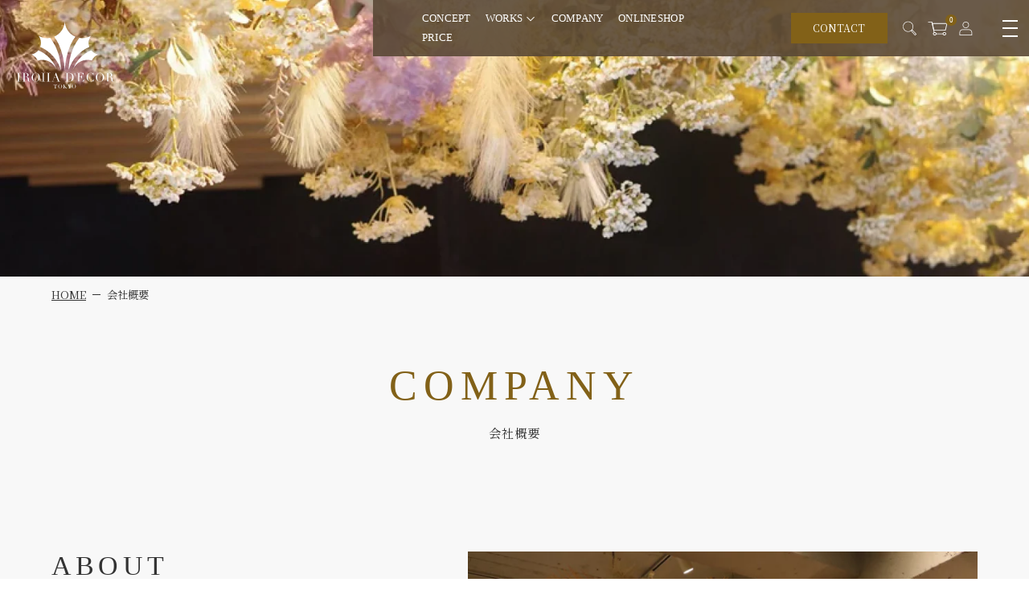

--- FILE ---
content_type: text/html; charset=utf-8
request_url: https://www.irohadecor.com/pages/company
body_size: 47359
content:
<!doctype html>
<html class="no-js" lang="ja" data-page_type="page">
  <head>
    <meta charset="utf-8">
    <meta http-equiv="X-UA-Compatible" content="IE=edge">
    <meta name="viewport" content="width=device-width,initial-scale=1">
    <meta name="format-detection" content="telephone=no">
    <meta name="theme-color" content="">
    <link rel="canonical" href="https://www.irohadecor.com/pages/company">
    <link rel="preconnect" href="https://cdn.shopify.com" crossorigin><link rel="icon" type="image/png" href="//www.irohadecor.com/cdn/shop/files/favicon.png?crop=center&height=32&v=1707182635&width=32"><link rel="apple-touch-icon" href="//www.irohadecor.com/cdn/shop/files/apple-touch-icon.png?v=8236518939865569492"/><link rel="preconnect" href="https://fonts.shopifycdn.com" crossorigin><title>会社概要 | 植物･造花の店舗ディスプレイ | 空間デザイン･装飾のIROHA D&#39;ECOR</title>



<meta property="og:site_name" content="空間デザイン･装飾 | 植物･造花の店舗ディスプレイ IROHA D&#39;ECOR">
<meta property="og:url" content="https://www.irohadecor.com/pages/company">
<meta property="og:title" content="会社概要 | 植物･造花の店舗ディスプレイ | 空間デザイン･装飾のIROHA D&amp;#39;ECOR">
<meta property="og:type" content="website">
<meta property="og:description" content="苔や植物、造花やドライフラワーによる店舗ディスプレイ専門店IROHA D&#39;ECORです。私たちは、お客様のイメージや理念を具現化し、オーナー様の個性やカラーを反映させた独自で特別な店舗デザインを生み出します。"><meta property="og:image" content="http://www.irohadecor.com/cdn/shop/files/OGP.jpg?v=1707454489">
  <meta property="og:image:secure_url" content="https://www.irohadecor.com/cdn/shop/files/OGP.jpg?v=1707454489">
  <meta property="og:image:width" content="1200">
  <meta property="og:image:height" content="630"><meta name="twitter:card" content="summary_large_image">
<meta name="twitter:title" content="会社概要 | 植物･造花の店舗ディスプレイ | 空間デザイン･装飾のIROHA D&amp;#39;ECOR">
<meta name="twitter:description" content="苔や植物、造花やドライフラワーによる店舗ディスプレイ専門店IROHA D&#39;ECORです。私たちは、お客様のイメージや理念を具現化し、オーナー様の個性やカラーを反映させた独自で特別な店舗デザインを生み出します。">

<script src="//www.irohadecor.com/cdn/shop/t/6/assets/constants.js?v=95358004781563950421740535626" defer="defer"></script>
    <script src="//www.irohadecor.com/cdn/shop/t/6/assets/pubsub.js?v=2921868252632587581740535626" defer="defer"></script>
    <script src="//www.irohadecor.com/cdn/shop/t/6/assets/global.js?v=127210358271191040921740535626" defer="defer"></script>
    <script>window.performance && window.performance.mark && window.performance.mark('shopify.content_for_header.start');</script><meta name="google-site-verification" content="u1u6TtT5CRXBs63TeQHb3Qz0ZBrL94288IjulM9iSW8">
<meta id="shopify-digital-wallet" name="shopify-digital-wallet" content="/63891669171/digital_wallets/dialog">
<script async="async" src="/checkouts/internal/preloads.js?locale=ja-JP"></script>
<script id="shopify-features" type="application/json">{"accessToken":"f8a0c40606843d340cc6e50d97b95d77","betas":["rich-media-storefront-analytics"],"domain":"www.irohadecor.com","predictiveSearch":false,"shopId":63891669171,"locale":"ja"}</script>
<script>var Shopify = Shopify || {};
Shopify.shop = "irohadecor.myshopify.com";
Shopify.locale = "ja";
Shopify.currency = {"active":"JPY","rate":"1.0"};
Shopify.country = "JP";
Shopify.theme = {"name":"IROHA D'ECOR イロハデコール","id":144216948915,"schema_name":"Dawn","schema_version":"9.0.0","theme_store_id":887,"role":"main"};
Shopify.theme.handle = "null";
Shopify.theme.style = {"id":null,"handle":null};
Shopify.cdnHost = "www.irohadecor.com/cdn";
Shopify.routes = Shopify.routes || {};
Shopify.routes.root = "/";</script>
<script type="module">!function(o){(o.Shopify=o.Shopify||{}).modules=!0}(window);</script>
<script>!function(o){function n(){var o=[];function n(){o.push(Array.prototype.slice.apply(arguments))}return n.q=o,n}var t=o.Shopify=o.Shopify||{};t.loadFeatures=n(),t.autoloadFeatures=n()}(window);</script>
<script id="shop-js-analytics" type="application/json">{"pageType":"page"}</script>
<script defer="defer" async type="module" src="//www.irohadecor.com/cdn/shopifycloud/shop-js/modules/v2/client.init-shop-cart-sync_CZKilf07.ja.esm.js"></script>
<script defer="defer" async type="module" src="//www.irohadecor.com/cdn/shopifycloud/shop-js/modules/v2/chunk.common_rlhnONO2.esm.js"></script>
<script type="module">
  await import("//www.irohadecor.com/cdn/shopifycloud/shop-js/modules/v2/client.init-shop-cart-sync_CZKilf07.ja.esm.js");
await import("//www.irohadecor.com/cdn/shopifycloud/shop-js/modules/v2/chunk.common_rlhnONO2.esm.js");

  window.Shopify.SignInWithShop?.initShopCartSync?.({"fedCMEnabled":true,"windoidEnabled":true});

</script>
<script>(function() {
  var isLoaded = false;
  function asyncLoad() {
    if (isLoaded) return;
    isLoaded = true;
    var urls = ["https:\/\/storage.nfcube.com\/instafeed-8b6e80c10980bb73576cc6c7211b18e7.js?shop=irohadecor.myshopify.com"];
    for (var i = 0; i < urls.length; i++) {
      var s = document.createElement('script');
      s.type = 'text/javascript';
      s.async = true;
      s.src = urls[i];
      var x = document.getElementsByTagName('script')[0];
      x.parentNode.insertBefore(s, x);
    }
  };
  if(window.attachEvent) {
    window.attachEvent('onload', asyncLoad);
  } else {
    window.addEventListener('load', asyncLoad, false);
  }
})();</script>
<script id="__st">var __st={"a":63891669171,"offset":-18000,"reqid":"bd8a9aea-1009-4ba9-8789-711bc59e585a-1769027873","pageurl":"www.irohadecor.com\/pages\/company","s":"pages-98313306291","u":"82a3b9e840ad","p":"page","rtyp":"page","rid":98313306291};</script>
<script>window.ShopifyPaypalV4VisibilityTracking = true;</script>
<script id="captcha-bootstrap">!function(){'use strict';const t='contact',e='account',n='new_comment',o=[[t,t],['blogs',n],['comments',n],[t,'customer']],c=[[e,'customer_login'],[e,'guest_login'],[e,'recover_customer_password'],[e,'create_customer']],r=t=>t.map((([t,e])=>`form[action*='/${t}']:not([data-nocaptcha='true']) input[name='form_type'][value='${e}']`)).join(','),a=t=>()=>t?[...document.querySelectorAll(t)].map((t=>t.form)):[];function s(){const t=[...o],e=r(t);return a(e)}const i='password',u='form_key',d=['recaptcha-v3-token','g-recaptcha-response','h-captcha-response',i],f=()=>{try{return window.sessionStorage}catch{return}},m='__shopify_v',_=t=>t.elements[u];function p(t,e,n=!1){try{const o=window.sessionStorage,c=JSON.parse(o.getItem(e)),{data:r}=function(t){const{data:e,action:n}=t;return t[m]||n?{data:e,action:n}:{data:t,action:n}}(c);for(const[e,n]of Object.entries(r))t.elements[e]&&(t.elements[e].value=n);n&&o.removeItem(e)}catch(o){console.error('form repopulation failed',{error:o})}}const l='form_type',E='cptcha';function T(t){t.dataset[E]=!0}const w=window,h=w.document,L='Shopify',v='ce_forms',y='captcha';let A=!1;((t,e)=>{const n=(g='f06e6c50-85a8-45c8-87d0-21a2b65856fe',I='https://cdn.shopify.com/shopifycloud/storefront-forms-hcaptcha/ce_storefront_forms_captcha_hcaptcha.v1.5.2.iife.js',D={infoText:'hCaptchaによる保護',privacyText:'プライバシー',termsText:'利用規約'},(t,e,n)=>{const o=w[L][v],c=o.bindForm;if(c)return c(t,g,e,D).then(n);var r;o.q.push([[t,g,e,D],n]),r=I,A||(h.body.append(Object.assign(h.createElement('script'),{id:'captcha-provider',async:!0,src:r})),A=!0)});var g,I,D;w[L]=w[L]||{},w[L][v]=w[L][v]||{},w[L][v].q=[],w[L][y]=w[L][y]||{},w[L][y].protect=function(t,e){n(t,void 0,e),T(t)},Object.freeze(w[L][y]),function(t,e,n,w,h,L){const[v,y,A,g]=function(t,e,n){const i=e?o:[],u=t?c:[],d=[...i,...u],f=r(d),m=r(i),_=r(d.filter((([t,e])=>n.includes(e))));return[a(f),a(m),a(_),s()]}(w,h,L),I=t=>{const e=t.target;return e instanceof HTMLFormElement?e:e&&e.form},D=t=>v().includes(t);t.addEventListener('submit',(t=>{const e=I(t);if(!e)return;const n=D(e)&&!e.dataset.hcaptchaBound&&!e.dataset.recaptchaBound,o=_(e),c=g().includes(e)&&(!o||!o.value);(n||c)&&t.preventDefault(),c&&!n&&(function(t){try{if(!f())return;!function(t){const e=f();if(!e)return;const n=_(t);if(!n)return;const o=n.value;o&&e.removeItem(o)}(t);const e=Array.from(Array(32),(()=>Math.random().toString(36)[2])).join('');!function(t,e){_(t)||t.append(Object.assign(document.createElement('input'),{type:'hidden',name:u})),t.elements[u].value=e}(t,e),function(t,e){const n=f();if(!n)return;const o=[...t.querySelectorAll(`input[type='${i}']`)].map((({name:t})=>t)),c=[...d,...o],r={};for(const[a,s]of new FormData(t).entries())c.includes(a)||(r[a]=s);n.setItem(e,JSON.stringify({[m]:1,action:t.action,data:r}))}(t,e)}catch(e){console.error('failed to persist form',e)}}(e),e.submit())}));const S=(t,e)=>{t&&!t.dataset[E]&&(n(t,e.some((e=>e===t))),T(t))};for(const o of['focusin','change'])t.addEventListener(o,(t=>{const e=I(t);D(e)&&S(e,y())}));const B=e.get('form_key'),M=e.get(l),P=B&&M;t.addEventListener('DOMContentLoaded',(()=>{const t=y();if(P)for(const e of t)e.elements[l].value===M&&p(e,B);[...new Set([...A(),...v().filter((t=>'true'===t.dataset.shopifyCaptcha))])].forEach((e=>S(e,t)))}))}(h,new URLSearchParams(w.location.search),n,t,e,['guest_login'])})(!1,!0)}();</script>
<script integrity="sha256-4kQ18oKyAcykRKYeNunJcIwy7WH5gtpwJnB7kiuLZ1E=" data-source-attribution="shopify.loadfeatures" defer="defer" src="//www.irohadecor.com/cdn/shopifycloud/storefront/assets/storefront/load_feature-a0a9edcb.js" crossorigin="anonymous"></script>
<script data-source-attribution="shopify.dynamic_checkout.dynamic.init">var Shopify=Shopify||{};Shopify.PaymentButton=Shopify.PaymentButton||{isStorefrontPortableWallets:!0,init:function(){window.Shopify.PaymentButton.init=function(){};var t=document.createElement("script");t.src="https://www.irohadecor.com/cdn/shopifycloud/portable-wallets/latest/portable-wallets.ja.js",t.type="module",document.head.appendChild(t)}};
</script>
<script data-source-attribution="shopify.dynamic_checkout.buyer_consent">
  function portableWalletsHideBuyerConsent(e){var t=document.getElementById("shopify-buyer-consent"),n=document.getElementById("shopify-subscription-policy-button");t&&n&&(t.classList.add("hidden"),t.setAttribute("aria-hidden","true"),n.removeEventListener("click",e))}function portableWalletsShowBuyerConsent(e){var t=document.getElementById("shopify-buyer-consent"),n=document.getElementById("shopify-subscription-policy-button");t&&n&&(t.classList.remove("hidden"),t.removeAttribute("aria-hidden"),n.addEventListener("click",e))}window.Shopify?.PaymentButton&&(window.Shopify.PaymentButton.hideBuyerConsent=portableWalletsHideBuyerConsent,window.Shopify.PaymentButton.showBuyerConsent=portableWalletsShowBuyerConsent);
</script>
<script data-source-attribution="shopify.dynamic_checkout.cart.bootstrap">document.addEventListener("DOMContentLoaded",(function(){function t(){return document.querySelector("shopify-accelerated-checkout-cart, shopify-accelerated-checkout")}if(t())Shopify.PaymentButton.init();else{new MutationObserver((function(e,n){t()&&(Shopify.PaymentButton.init(),n.disconnect())})).observe(document.body,{childList:!0,subtree:!0})}}));
</script>

<script>window.performance && window.performance.mark && window.performance.mark('shopify.content_for_header.end');</script>
<style data-shopify>




:root {

	--abi-font-family-primary: 'Noto Sans JP',"ヒラギノ角ゴ Pro W3","Hiragino Kaku Gothic Pro","Yu Gothic Medium", "游ゴシック Medium", YuGothic, "游ゴシック体", sans-serif;

	
	--abi-font-family-secondary: "Times New Roman", Times, serif;
	
	--abi-font-family-tertiary: 'Noto Serif JP', "ヒラギノ明朝 Pro W3", "Hiragino Mincho Pro", "游明朝", YuMincho, serif;
	--abi-color-conversion: #826118;
	--abi-color-conversion-rgb: 130,97,24;
	--abi-color-sub1: #a7927c;
	--abi-color-sub1-rgb: 167,146,124;
	--abi-color-sub2: #5a4936;
	--abi-color-sub2-rgb: 90,73,54;
	--abi-color-sub3: #241c14;
	--abi-color-sub3-rgb: 36,28,20;
	--abi-color-emergency: #e15337;
	--abi-color-emergency-rgb: 225,83,55;
	--abi-color-title: #826118;
	--abi-color-title-rgb: 130,97,24;
	--abi-color-text: #333333;
	--abi-color-text-rgb: 51,51,51;
	--abi-color-bg-base: #f8f8f8;
	--abi-color-bg-base-rgb: 248,248,248;
	--abi-color-bg-base-invert: 7,7,7;
	--abi-color-bg-primary: #f5f1e9;
	--abi-color-bg-primary-rgb: 245,241,233;
	--abi-color-bg-primary-invert: 10,14,22;
	--abi-color-bg-secondary: #a7927c;
	--abi-color-bg-secondary-rgb: 167,146,124;
	--abi-color-bg-secondary-invert: 88,109,131;
	--abi-color-bg-tertiary: #77542e;
	--abi-color-bg-tertiary-rgb: 119,84,46;
	--abi-color-bg-tertiary-invert: 136,171,209;
	--abi-color-bg-quaternary: #241c14;
	--abi-color-bg-quaternary-rgb: 36,28,20;
	--abi-color-bg-quaternary-invert: 219,227,235;
	--abi-bg-texture-primary: url(//www.irohadecor.com/cdn/shop/files/primary.jpg?v=1703325582);
	--abi-bg-texture-secondary: url(//www.irohadecor.com/cdn/shop/files/secondary.jpg?v=1703325586);
	--abi-bg-texture-tertiary: url(//www.irohadecor.com/cdn/shop/files/tertiary.jpg?v=1703325590);
	--abi-bg-texture-quaternary: url(//www.irohadecor.com/cdn/shop/files/quaternary.jpg?v=1703325594);
	--abi-bg-texture-quinary: url(//www.irohadecor.com/cdn/shop/files/quinary.jpg?v=1703325601);
	--abi-bg-texture-senary: url(//www.irohadecor.com/cdn/shop/files/senary.jpg?v=1703325605);
	--abi-color-border-primary: #c2beb8;
	--abi-color-border-primary-rgb: 194,190,184;
	--abi-color-border-secondary: #999999;
	--abi-color-border-secondary-rgb: 153,153,153;
	--abi-color-border-tertiary: #666666;
	--abi-color-border-tertiary-rgb: 102,102,102;
	--abi-header-height-pc: 70px;
	--abi-header-main-mt-pc: 0px;
	
	--abi-header-height-sp: auto;
	--abi-header-main-mt-sp: 0;
	

	--font-body-family: 'Noto Sans JP',"ヒラギノ角ゴ Pro W3","Hiragino Kaku Gothic Pro","Yu Gothic Medium", "游ゴシック Medium", YuGothic, "游ゴシック体", sans-serif;
	--font-body-style: normal;
	--font-body-weight: 400;
	--font-body-weight-bold: 700;

	--font-heading-family: 'Noto Sans JP',"ヒラギノ角ゴ Pro W3","Hiragino Kaku Gothic Pro","Yu Gothic Medium", "游ゴシック Medium", YuGothic, "游ゴシック体", sans-serif;
	--font-heading-style: normal;
	--font-heading-weight: 700;

	--font-body-scale: 1.0;
	--font-heading-scale: 1.0;

	--color-base-text: 18, 18, 18;
	--color-shadow: 18, 18, 18;
	--color-base-background-1: 255, 255, 255;
	--color-base-background-2: 243, 243, 243;
	--color-base-solid-button-labels: 255, 255, 255;
	--color-base-outline-button-labels: 18, 18, 18;
	--color-base-accent-1: 18, 18, 18;
	--color-base-accent-2: 51, 79, 180;
	--payment-terms-background-color: #ffffff;

	--gradient-base-background-1: #ffffff;
	--gradient-base-background-2: #f3f3f3;
	--gradient-base-accent-1: #121212;
	--gradient-base-accent-2: #334fb4;

	--media-padding: px;
	--media-border-opacity: 0.05;
	--media-border-width: 1px;
	--media-radius: 0px;
	--media-shadow-opacity: 0.0;
	--media-shadow-horizontal-offset: 0px;
	--media-shadow-vertical-offset: 4px;
	--media-shadow-blur-radius: 5px;
	--media-shadow-visible: 0;

	--page-width: 120rem;
	--page-width-margin: 0rem;

	--card-image-padding: 0.0rem;
	--card-corner-radius: 0.0rem;
	--card-text-alignment: left;
	--card-border-width: 0.0rem;
	--card-border-opacity: 0.1;
	--card-shadow-opacity: 0.0;
	--card-shadow-visible: 0;
	--card-shadow-horizontal-offset: 0.0rem;
	--card-shadow-vertical-offset: 0.4rem;
	--card-shadow-blur-radius: 0.5rem;

	--badge-corner-radius: 4.0rem;

	--popup-border-width: 1px;
	--popup-border-opacity: 0.1;
	--popup-corner-radius: 0px;
	--popup-shadow-opacity: 0.0;
	--popup-shadow-horizontal-offset: 0px;
	--popup-shadow-vertical-offset: 4px;
	--popup-shadow-blur-radius: 5px;

	--drawer-border-width: 1px;
	--drawer-border-opacity: 0.1;
	--drawer-shadow-opacity: 0.0;
	--drawer-shadow-horizontal-offset: 0px;
	--drawer-shadow-vertical-offset: 4px;
	--drawer-shadow-blur-radius: 5px;

	--spacing-sections-desktop: 0px;
	--spacing-sections-mobile: 0px;

	--grid-desktop-vertical-spacing: 8px;
	--grid-desktop-horizontal-spacing: 8px;
	--grid-mobile-vertical-spacing: 4px;
	--grid-mobile-horizontal-spacing: 4px;

	--text-boxes-border-opacity: 0.1;
	--text-boxes-border-width: 0px;
	--text-boxes-radius: 0px;
	--text-boxes-shadow-opacity: 0.0;
	--text-boxes-shadow-visible: 0;
	--text-boxes-shadow-horizontal-offset: 0px;
	--text-boxes-shadow-vertical-offset: 4px;
	--text-boxes-shadow-blur-radius: 5px;

	--buttons-radius: 0px;
	--buttons-radius-outset: 0px;
	--buttons-border-width: 1px;
	--buttons-border-opacity: 1.0;
	--buttons-shadow-opacity: 0.0;
	--buttons-shadow-visible: 0;
	--buttons-shadow-horizontal-offset: 0px;
	--buttons-shadow-vertical-offset: 4px;
	--buttons-shadow-blur-radius: 5px;
	--buttons-border-offset: 0px;

	--inputs-radius: 0px;
	--inputs-border-width: 1px;
	--inputs-border-opacity: 0.55;
	--inputs-shadow-opacity: 0.0;
	--inputs-shadow-horizontal-offset: 0px;
	--inputs-margin-offset: 0px;
	--inputs-shadow-vertical-offset: 4px;
	--inputs-shadow-blur-radius: 5px;
	--inputs-radius-outset: 0px;

	--variant-pills-radius: 40px;
	--variant-pills-border-width: 1px;
	--variant-pills-border-opacity: 0.55;
	--variant-pills-shadow-opacity: 0.0;
	--variant-pills-shadow-horizontal-offset: 0px;
	--variant-pills-shadow-vertical-offset: 4px;
	--variant-pills-shadow-blur-radius: 5px;
}
article,aside,audio,blockquote,body,dd,dialog,div,dl,dt,fieldset,figure,footer,form,h1,h2,h3,h4,h5,h6,header,hgroup,html,input,li,main,mark,menu,nav,ol,p,pre,section,td,textarea,th,time,ul,video{margin:0;padding:0;word-wrap:break-word;overflow-wrap:break-word;-webkit-font-feature-settings:"palt";font-feature-settings:"palt"}address,caption,cite,code,dfn,em,strong,th,var{font-style:normal;word-wrap:break-word;overflow-wrap:break-word}table{border-collapse:collapse;border-spacing:0}caption,th{text-align:left}q:after,q:before{content:""}embed,object{vertical-align:top}hr,legend{display:none}h1,h2,h3,h4,h5,h6{font-size:100%;font-style:normal}abbr,acronym,fieldset,img{border:0}li{list-style-type:none}sup{vertical-align:super;font-size:.5em}img{vertical-align:top}i{font-style:normal}svg{vertical-align:middle}article,aside,dialog,figure,footer,header,hgroup,main,nav,section{display:block}nav,ul{list-style:none}
</style>

<link href="//www.irohadecor.com/cdn/shop/t/6/assets/base.css?v=13278952346087861501740535626" rel="stylesheet" type="text/css" media="all" />
<link href="//www.irohadecor.com/cdn/shop/t/6/assets/package_style.css?v=128146302915270694791740535626" rel="stylesheet" type="text/css" media="all" />
<link href="//www.irohadecor.com/cdn/shop/t/6/assets/package_customize.css?v=126120199096942994411740535626" rel="stylesheet" type="text/css" media="all" />
<link href="https://cdn.jsdelivr.net/gh/kenwheeler/slick@1.8.1/slick/slick.min.css" rel="preload" type="text/css" media="all" onload="this.onload=null;this.rel='stylesheet'" as="style">
<noscript><link href="https://cdn.jsdelivr.net/gh/kenwheeler/slick@1.8.1/slick/slick.min.css" rel="stylehseet" type="text/css" media="all"></noscript>
<link href="//www.irohadecor.com/cdn/shop/t/6/assets/package_pages.css?v=125554781283169477301740535626" rel="preload" type="text/css" media="all" onload="this.onload=null;this.rel='stylesheet'" as="style">
<noscript><link href="//www.irohadecor.com/cdn/shop/t/6/assets/package_pages.css?v=125554781283169477301740535626" rel="stylehseet" type="text/css" media="all"></noscript>
<script>
/*! loadCSS. [c]2017 Filament Group, Inc. MIT License */
(function(a){if(!a.loadCSS){a.loadCSS=function(){}}var b=loadCSS.relpreload={};b.support=(function(){var d;try{d=a.document.createElement("link").relList.supports("preload")}catch(f){d=false}return function(){return d}})();b.bindMediaToggle=function(e){var f=e.media||"all";function d(){if(e.addEventListener){e.removeEventListener("load",d)}else{if(e.attachEvent){e.detachEvent("onload",d)}}e.setAttribute("onload",null);e.media=f}if(e.addEventListener){e.addEventListener("load",d)}else{if(e.attachEvent){e.attachEvent("onload",d)}}setTimeout(function(){e.rel="stylesheet";e.media="only x"});setTimeout(d,3000)};b.poly=function(){if(b.support()){return}var d=a.document.getElementsByTagName("link");for(var e=0;e<d.length;e++){var f=d[e];if(f.rel==="preload"&&f.getAttribute("as")==="style"&&!f.getAttribute("data-loadcss")){f.setAttribute("data-loadcss",true);b.bindMediaToggle(f)}}};if(!b.support()){b.poly();var c=a.setInterval(b.poly,500);if(a.addEventListener){a.addEventListener("load",function(){b.poly();a.clearInterval(c)})}else{if(a.attachEvent){a.attachEvent("onload",function(){b.poly();a.clearInterval(c)})}}}if(typeof exports!=="undefined"){exports.loadCSS=loadCSS}else{a.loadCSS=loadCSS}}(typeof global!=="undefined"?global:this));
</script>

<link rel="preconnect" href="https://fonts.googleapis.com">
    <link rel="preconnect" href="https://fonts.gstatic.com" crossorigin>
    <link href="https://fonts.googleapis.com/css2?family=Noto+Sans+JP:wght@400;700&family=Noto+Serif+JP:wght@400;700&display=swap" rel="preload" type="text/css" media="all" onload="this.onload=null;this.rel='stylesheet'" as="style">
    <noscript><link href="https://fonts.googleapis.com/css2?family=Noto+Sans+JP:wght@400;700&family=Noto+Serif+JP:wght@400;700&display=swap" rel="stylehseet" type="text/css" media="all"></noscript>
<link href="//www.irohadecor.com/cdn/shop/t/6/assets/component-cart-notification.css?v=108833082844665799571740535626" rel="stylesheet" type="text/css" media="all" />
<link rel="stylesheet" href="//www.irohadecor.com/cdn/shop/t/6/assets/component-predictive-search.css?v=85913294783299393391740535626" media="print" onload="this.media='all'"><script>document.documentElement.className = document.documentElement.className.replace('no-js', 'js');
    if (Shopify.designMode) {
      document.documentElement.classList.add('shopify-design-mode');
    }
    </script><script src="https://code.jquery.com/jquery-3.4.1.min.js" integrity="sha256-CSXorXvZcTkaix6Yvo6HppcZGetbYMGWSFlBw8HfCJo=" crossorigin="anonymous"></script>
<script>
    const location_href = location.href;
    const location_hash = location.hash;
    let header_adjust_sp = false;
</script><!-- BEGIN app block: shopify://apps/judge-me-reviews/blocks/judgeme_core/61ccd3b1-a9f2-4160-9fe9-4fec8413e5d8 --><!-- Start of Judge.me Core -->






<link rel="dns-prefetch" href="https://cdnwidget.judge.me">
<link rel="dns-prefetch" href="https://cdn.judge.me">
<link rel="dns-prefetch" href="https://cdn1.judge.me">
<link rel="dns-prefetch" href="https://api.judge.me">

<script data-cfasync='false' class='jdgm-settings-script'>window.jdgmSettings={"pagination":5,"disable_web_reviews":false,"badge_no_review_text":"レビューなし","badge_n_reviews_text":"{{ n }}件のレビュー","badge_star_color":"#E5B445","hide_badge_preview_if_no_reviews":true,"badge_hide_text":false,"enforce_center_preview_badge":false,"widget_title":"カスタマーレビュー","widget_open_form_text":"レビューを書く","widget_close_form_text":"レビューをキャンセル","widget_refresh_page_text":"ページを更新","widget_summary_text":"{{ number_of_reviews }}件のレビューに基づく","widget_no_review_text":"最初のレビューを書きましょう","widget_name_field_text":"表示名","widget_verified_name_field_text":"認証された名前（公開）","widget_name_placeholder_text":"表示名","widget_required_field_error_text":"このフィールドは必須です。","widget_email_field_text":"メールアドレス","widget_verified_email_field_text":"認証されたメール（非公開、編集不可）","widget_email_placeholder_text":"あなたのメールアドレス（非公開）","widget_email_field_error_text":"有効なメールアドレスを入力してください。","widget_rating_field_text":"評価","widget_review_title_field_text":"レビュータイトル","widget_review_title_placeholder_text":"レビューにタイトルをつける","widget_review_body_field_text":"レビュー内容","widget_review_body_placeholder_text":"ここに書き始めてください...","widget_pictures_field_text":"写真/動画（任意）","widget_submit_review_text":"レビューを送信","widget_submit_verified_review_text":"認証済みレビューを送信","widget_submit_success_msg_with_auto_publish":"ありがとうございます！数分後にページを更新して、あなたのレビューを確認してください。\u003ca href='https://judge.me/login' target='_blank' rel='nofollow noopener'\u003eJudge.me\u003c/a\u003eにログインすることで、レビューの削除や編集ができます。","widget_submit_success_msg_no_auto_publish":"ありがとうございます！あなたのレビューはショップ管理者の承認を得た後に公開されます。\u003ca href='https://judge.me/login' target='_blank' rel='nofollow noopener'\u003eJudge.me\u003c/a\u003eにログインすることで、レビューの削除や編集ができます。","widget_show_default_reviews_out_of_total_text":"{{ n_reviews }}件のレビューのうち{{ n_reviews_shown }}件を表示しています。","widget_show_all_link_text":"すべて表示","widget_show_less_link_text":"表示を減らす","widget_author_said_text":"{{ reviewer_name }}の言葉：","widget_days_text":"{{ n }}日前","widget_weeks_text":"{{ n }}週間前","widget_months_text":"{{ n }}ヶ月前","widget_years_text":"{{ n }}年前","widget_yesterday_text":"昨日","widget_today_text":"今日","widget_replied_text":"\u003e\u003e {{ shop_name }}の返信：","widget_read_more_text":"続きを読む","widget_reviewer_name_as_initial":"","widget_rating_filter_color":"#fbcd0a","widget_rating_filter_see_all_text":"すべてのレビューを見る","widget_sorting_most_recent_text":"最新順","widget_sorting_highest_rating_text":"最高評価順","widget_sorting_lowest_rating_text":"最低評価順","widget_sorting_with_pictures_text":"写真付きのみ","widget_sorting_most_helpful_text":"最も役立つ順","widget_open_question_form_text":"質問する","widget_reviews_subtab_text":"レビュー","widget_questions_subtab_text":"質問","widget_question_label_text":"質問","widget_answer_label_text":"回答","widget_question_placeholder_text":"ここに質問を書いてください","widget_submit_question_text":"質問を送信","widget_question_submit_success_text":"ご質問ありがとうございます！回答があり次第ご連絡いたします。","widget_star_color":"#E5B445","verified_badge_text":"認証済み","verified_badge_bg_color":"","verified_badge_text_color":"","verified_badge_placement":"left-of-reviewer-name","widget_review_max_height":"","widget_hide_border":false,"widget_social_share":false,"widget_thumb":false,"widget_review_location_show":false,"widget_location_format":"","all_reviews_include_out_of_store_products":true,"all_reviews_out_of_store_text":"（ストア外）","all_reviews_pagination":100,"all_reviews_product_name_prefix_text":"について","enable_review_pictures":true,"enable_question_anwser":false,"widget_theme":"default","review_date_format":"mm/dd/yyyy","default_sort_method":"most-recent","widget_product_reviews_subtab_text":"製品レビュー","widget_shop_reviews_subtab_text":"ショップレビュー","widget_other_products_reviews_text":"他の製品のレビュー","widget_store_reviews_subtab_text":"ショップレビュー","widget_no_store_reviews_text":"この店舗はまだレビューを受け取っていません","widget_web_restriction_product_reviews_text":"この製品に対するレビューはまだありません","widget_no_items_text":"アイテムが見つかりません","widget_show_more_text":"もっと見る","widget_write_a_store_review_text":"ストアレビューを書く","widget_other_languages_heading":"他の言語のレビュー","widget_translate_review_text":"レビューを{{ language }}に翻訳","widget_translating_review_text":"翻訳中...","widget_show_original_translation_text":"原文を表示 ({{ language }})","widget_translate_review_failed_text":"レビューを翻訳できませんでした。","widget_translate_review_retry_text":"再試行","widget_translate_review_try_again_later_text":"後でもう一度お試しください","show_product_url_for_grouped_product":false,"widget_sorting_pictures_first_text":"写真を最初に","show_pictures_on_all_rev_page_mobile":false,"show_pictures_on_all_rev_page_desktop":false,"floating_tab_hide_mobile_install_preference":false,"floating_tab_button_name":"★ レビュー","floating_tab_title":"お客様の声","floating_tab_button_color":"","floating_tab_button_background_color":"","floating_tab_url":"","floating_tab_url_enabled":false,"floating_tab_tab_style":"text","all_reviews_text_badge_text":"お客様は当店を{{ shop.metafields.judgeme.all_reviews_count }}件のレビューに基づいて{{ shop.metafields.judgeme.all_reviews_rating | round: 1 }}/5と評価しています。","all_reviews_text_badge_text_branded_style":"{{ shop.metafields.judgeme.all_reviews_count }}件のレビューに基づいて5つ星中{{ shop.metafields.judgeme.all_reviews_rating | round: 1 }}つ星","is_all_reviews_text_badge_a_link":false,"show_stars_for_all_reviews_text_badge":false,"all_reviews_text_badge_url":"","all_reviews_text_style":"branded","all_reviews_text_color_style":"judgeme_brand_color","all_reviews_text_color":"#108474","all_reviews_text_show_jm_brand":true,"featured_carousel_show_header":true,"featured_carousel_title":"評価の高いレビュー","testimonials_carousel_title":"お客様の声","videos_carousel_title":"お客様の声","cards_carousel_title":"お客様の声","featured_carousel_count_text":"{{ n }}件のレビューから","featured_carousel_add_link_to_all_reviews_page":false,"featured_carousel_url":"","featured_carousel_show_images":true,"featured_carousel_autoslide_interval":5,"featured_carousel_arrows_on_the_sides":true,"featured_carousel_height":250,"featured_carousel_width":80,"featured_carousel_image_size":0,"featured_carousel_image_height":250,"featured_carousel_arrow_color":"#eeeeee","verified_count_badge_style":"branded","verified_count_badge_orientation":"horizontal","verified_count_badge_color_style":"judgeme_brand_color","verified_count_badge_color":"#108474","is_verified_count_badge_a_link":false,"verified_count_badge_url":"","verified_count_badge_show_jm_brand":true,"widget_rating_preset_default":5,"widget_first_sub_tab":"product-reviews","widget_show_histogram":true,"widget_histogram_use_custom_color":false,"widget_pagination_use_custom_color":false,"widget_star_use_custom_color":true,"widget_verified_badge_use_custom_color":false,"widget_write_review_use_custom_color":false,"picture_reminder_submit_button":"Upload Pictures","enable_review_videos":true,"mute_video_by_default":true,"widget_sorting_videos_first_text":"動画を最初に","widget_review_pending_text":"保留中","featured_carousel_items_for_large_screen":3,"social_share_options_order":"Facebook,Twitter","remove_microdata_snippet":true,"disable_json_ld":false,"enable_json_ld_products":false,"preview_badge_show_question_text":false,"preview_badge_no_question_text":"質問なし","preview_badge_n_question_text":"{{ number_of_questions }}件の質問","qa_badge_show_icon":false,"qa_badge_position":"same-row","remove_judgeme_branding":false,"widget_add_search_bar":false,"widget_search_bar_placeholder":"検索","widget_sorting_verified_only_text":"認証済みのみ","featured_carousel_theme":"default","featured_carousel_show_rating":true,"featured_carousel_show_title":true,"featured_carousel_show_body":true,"featured_carousel_show_date":false,"featured_carousel_show_reviewer":true,"featured_carousel_show_product":false,"featured_carousel_header_background_color":"#108474","featured_carousel_header_text_color":"#ffffff","featured_carousel_name_product_separator":"reviewed","featured_carousel_full_star_background":"#108474","featured_carousel_empty_star_background":"#dadada","featured_carousel_vertical_theme_background":"#f9fafb","featured_carousel_verified_badge_enable":true,"featured_carousel_verified_badge_color":"#108474","featured_carousel_border_style":"round","featured_carousel_review_line_length_limit":3,"featured_carousel_more_reviews_button_text":"さらにレビューを読む","featured_carousel_view_product_button_text":"製品を見る","all_reviews_page_load_reviews_on":"scroll","all_reviews_page_load_more_text":"さらにレビューを読み込む","disable_fb_tab_reviews":false,"enable_ajax_cdn_cache":false,"widget_advanced_speed_features":5,"widget_public_name_text":"のように公開表示","default_reviewer_name":"John Smith","default_reviewer_name_has_non_latin":true,"widget_reviewer_anonymous":"匿名","medals_widget_title":"Judge.me レビューメダル","medals_widget_background_color":"#f9fafb","medals_widget_position":"footer_all_pages","medals_widget_border_color":"#f9fafb","medals_widget_verified_text_position":"left","medals_widget_use_monochromatic_version":false,"medals_widget_elements_color":"#108474","show_reviewer_avatar":true,"widget_invalid_yt_video_url_error_text":"YouTubeビデオURLではありません","widget_max_length_field_error_text":"{0}文字以内で入力してください。","widget_show_country_flag":false,"widget_show_collected_via_shop_app":true,"widget_verified_by_shop_badge_style":"light","widget_verified_by_shop_text":"ショップによって認証","widget_show_photo_gallery":true,"widget_load_with_code_splitting":true,"widget_ugc_install_preference":false,"widget_ugc_title":"私たちが作り、あなたが共有","widget_ugc_subtitle":"タグ付けすると、あなたの写真が私たちのページで特集されます","widget_ugc_arrows_color":"#ffffff","widget_ugc_primary_button_text":"今すぐ購入","widget_ugc_primary_button_background_color":"#108474","widget_ugc_primary_button_text_color":"#ffffff","widget_ugc_primary_button_border_width":"0","widget_ugc_primary_button_border_style":"none","widget_ugc_primary_button_border_color":"#108474","widget_ugc_primary_button_border_radius":"25","widget_ugc_secondary_button_text":"さらに読み込む","widget_ugc_secondary_button_background_color":"#ffffff","widget_ugc_secondary_button_text_color":"#108474","widget_ugc_secondary_button_border_width":"2","widget_ugc_secondary_button_border_style":"solid","widget_ugc_secondary_button_border_color":"#108474","widget_ugc_secondary_button_border_radius":"25","widget_ugc_reviews_button_text":"レビューを見る","widget_ugc_reviews_button_background_color":"#ffffff","widget_ugc_reviews_button_text_color":"#108474","widget_ugc_reviews_button_border_width":"2","widget_ugc_reviews_button_border_style":"solid","widget_ugc_reviews_button_border_color":"#108474","widget_ugc_reviews_button_border_radius":"25","widget_ugc_reviews_button_link_to":"judgeme-reviews-page","widget_ugc_show_post_date":true,"widget_ugc_max_width":"800","widget_rating_metafield_value_type":true,"widget_primary_color":"#000000","widget_enable_secondary_color":false,"widget_secondary_color":"#edf5f5","widget_summary_average_rating_text":"5つ星中{{ average_rating }}つ星","widget_media_grid_title":"ユーザーの写真とビデオ","widget_media_grid_see_more_text":"もっと見る","widget_round_style":false,"widget_show_product_medals":true,"widget_verified_by_judgeme_text":"Judge.meによって認証","widget_show_store_medals":true,"widget_verified_by_judgeme_text_in_store_medals":"Judge.meによって認証","widget_media_field_exceed_quantity_message":"申し訳ありませんが、1つのレビューにつき{{ max_media }}つまでしか受け付けられません。","widget_media_field_exceed_limit_message":"{{ file_name }}が大きすぎます。{{ size_limit }}MB未満の{{ media_type }}を選択してください。","widget_review_submitted_text":"レビューが送信されました！","widget_question_submitted_text":"質問が送信されました！","widget_close_form_text_question":"キャンセル","widget_write_your_answer_here_text":"ここに回答を書いてください","widget_enabled_branded_link":true,"widget_show_collected_by_judgeme":true,"widget_reviewer_name_color":"","widget_write_review_text_color":"","widget_write_review_bg_color":"","widget_collected_by_judgeme_text":"Judge.meによって収集","widget_pagination_type":"standard","widget_load_more_text":"さらに読み込む","widget_load_more_color":"#108474","widget_full_review_text":"完全なレビュー","widget_read_more_reviews_text":"さらにレビューを読む","widget_read_questions_text":"質問を読む","widget_questions_and_answers_text":"質問と回答","widget_verified_by_text":"認証元","widget_verified_text":"認証済み","widget_number_of_reviews_text":"{{ number_of_reviews }}件のレビュー","widget_back_button_text":"戻る","widget_next_button_text":"次へ","widget_custom_forms_filter_button":"フィルター","custom_forms_style":"horizontal","widget_show_review_information":false,"how_reviews_are_collected":"レビューの収集方法は？","widget_show_review_keywords":false,"widget_gdpr_statement":"あなたのデータの使用方法：あなたが残したレビューについてのみ、必要な場合にのみご連絡いたします。レビューを送信することで、Judge.meの\u003ca href='https://judge.me/terms' target='_blank' rel='nofollow noopener'\u003e利用規約\u003c/a\u003e、\u003ca href='https://judge.me/privacy' target='_blank' rel='nofollow noopener'\u003eプライバシーポリシー\u003c/a\u003e、\u003ca href='https://judge.me/content-policy' target='_blank' rel='nofollow noopener'\u003eコンテンツポリシー\u003c/a\u003eに同意したことになります。","widget_multilingual_sorting_enabled":false,"widget_translate_review_content_enabled":false,"widget_translate_review_content_method":"manual","popup_widget_review_selection":"automatically_with_pictures","popup_widget_round_border_style":true,"popup_widget_show_title":true,"popup_widget_show_body":true,"popup_widget_show_reviewer":false,"popup_widget_show_product":true,"popup_widget_show_pictures":true,"popup_widget_use_review_picture":true,"popup_widget_show_on_home_page":true,"popup_widget_show_on_product_page":true,"popup_widget_show_on_collection_page":true,"popup_widget_show_on_cart_page":true,"popup_widget_position":"bottom_left","popup_widget_first_review_delay":5,"popup_widget_duration":5,"popup_widget_interval":5,"popup_widget_review_count":5,"popup_widget_hide_on_mobile":true,"review_snippet_widget_round_border_style":true,"review_snippet_widget_card_color":"#FFFFFF","review_snippet_widget_slider_arrows_background_color":"#FFFFFF","review_snippet_widget_slider_arrows_color":"#000000","review_snippet_widget_star_color":"#108474","show_product_variant":false,"all_reviews_product_variant_label_text":"バリエーション: ","widget_show_verified_branding":true,"widget_ai_summary_title":"お客様の声","widget_ai_summary_disclaimer":"最近のカスタマーレビューに基づくAI搭載レビュー要約","widget_show_ai_summary":false,"widget_show_ai_summary_bg":false,"widget_show_review_title_input":true,"redirect_reviewers_invited_via_email":"review_widget","request_store_review_after_product_review":false,"request_review_other_products_in_order":false,"review_form_color_scheme":"default","review_form_corner_style":"square","review_form_star_color":{},"review_form_text_color":"#333333","review_form_background_color":"#ffffff","review_form_field_background_color":"#fafafa","review_form_button_color":{},"review_form_button_text_color":"#ffffff","review_form_modal_overlay_color":"#000000","review_content_screen_title_text":"この製品をどのように評価しますか？","review_content_introduction_text":"あなたの体験について少し共有していただけると嬉しいです。","store_review_form_title_text":"このストアをどのように評価しますか？","store_review_form_introduction_text":"あなたの体験について少し共有していただけると嬉しいです。","show_review_guidance_text":true,"one_star_review_guidance_text":"悪い","five_star_review_guidance_text":"素晴らしい","customer_information_screen_title_text":"あなたについて","customer_information_introduction_text":"あなたについてもっと教えてください。","custom_questions_screen_title_text":"あなたの体験について詳しく","custom_questions_introduction_text":"あなたの体験についてより詳しく理解するための質問がいくつかあります。","review_submitted_screen_title_text":"レビューありがとうございます！","review_submitted_screen_thank_you_text":"現在処理中です。まもなくストアに表示されます。","review_submitted_screen_email_verification_text":"今送信したリンクをクリックしてメールアドレスを確認してください。これにより、レビューの信頼性を保つことができます。","review_submitted_request_store_review_text":"私たちとのお買い物体験を共有していただけませんか？","review_submitted_review_other_products_text":"これらの商品をレビューしていただけませんか？","store_review_screen_title_text":"あなたの購入体験を共有しますか？","store_review_introduction_text":"あなたのフィードバックを重視し、改善に活用します。あなたの思いや提案を共有してください。","reviewer_media_screen_title_picture_text":"写真を共有","reviewer_media_introduction_picture_text":"レビューを裏付ける写真をアップロードしてください。","reviewer_media_screen_title_video_text":"ビデオを共有","reviewer_media_introduction_video_text":"レビューを裏付けるビデオをアップロードしてください。","reviewer_media_screen_title_picture_or_video_text":"写真またはビデオを共有","reviewer_media_introduction_picture_or_video_text":"レビューを裏付ける写真またはビデオをアップロードしてください。","reviewer_media_youtube_url_text":"ここにYoutubeのURLを貼り付けてください","advanced_settings_next_step_button_text":"次へ","advanced_settings_close_review_button_text":"閉じる","modal_write_review_flow":false,"write_review_flow_required_text":"必須","write_review_flow_privacy_message_text":"個人情報を厳守します。","write_review_flow_anonymous_text":"匿名レビュー","write_review_flow_visibility_text":"これは他のお客様には表示されません。","write_review_flow_multiple_selection_help_text":"お好きなだけ選択してください","write_review_flow_single_selection_help_text":"一つのオプションを選択してください","write_review_flow_required_field_error_text":"この項目は必須です","write_review_flow_invalid_email_error_text":"有効なメールアドレスを入力してください","write_review_flow_max_length_error_text":"最大{{ max_length }}文字。","write_review_flow_media_upload_text":"\u003cb\u003eクリックしてアップロード\u003c/b\u003eまたはドラッグ\u0026ドロップ","write_review_flow_gdpr_statement":"必要な場合にのみ、あなたのレビューについてご連絡いたします。レビューを送信することで、当社の\u003ca href='https://judge.me/terms' target='_blank' rel='nofollow noopener'\u003e利用規約\u003c/a\u003eおよび\u003ca href='https://judge.me/privacy' target='_blank' rel='nofollow noopener'\u003eプライバシーポリシー\u003c/a\u003eに同意したものとみなされます。","rating_only_reviews_enabled":false,"show_negative_reviews_help_screen":false,"new_review_flow_help_screen_rating_threshold":3,"negative_review_resolution_screen_title_text":"もっと教えてください","negative_review_resolution_text":"お客様の体験は私たちにとって重要です。ご購入に問題がございましたら、私たちがサポートいたします。お気軽にお問い合わせください。状況を改善する機会をいただければ幸いです。","negative_review_resolution_button_text":"お問い合わせ","negative_review_resolution_proceed_with_review_text":"レビューを残す","negative_review_resolution_subject":"{{ shop_name }}での購入に関する問題。{{ order_name }}","preview_badge_collection_page_install_status":false,"widget_review_custom_css":"","preview_badge_custom_css":"","preview_badge_stars_count":"5-stars","featured_carousel_custom_css":"","floating_tab_custom_css":"","all_reviews_widget_custom_css":"","medals_widget_custom_css":"","verified_badge_custom_css":"","all_reviews_text_custom_css":"","transparency_badges_collected_via_store_invite":false,"transparency_badges_from_another_provider":false,"transparency_badges_collected_from_store_visitor":false,"transparency_badges_collected_by_verified_review_provider":false,"transparency_badges_earned_reward":false,"transparency_badges_collected_via_store_invite_text":"ストア招待によるレビュー収集","transparency_badges_from_another_provider_text":"他のプロバイダーからのレビュー収集","transparency_badges_collected_from_store_visitor_text":"ストア訪問者からのレビュー収集","transparency_badges_written_in_google_text":"Googleで書かれたレビュー","transparency_badges_written_in_etsy_text":"Etsyで書かれたレビュー","transparency_badges_written_in_shop_app_text":"Shop Appで書かれたレビュー","transparency_badges_earned_reward_text":"将来の購入に対する報酬を獲得したレビュー","product_review_widget_per_page":10,"widget_store_review_label_text":"ストアレビュー","checkout_comment_extension_title_on_product_page":"Customer Comments","checkout_comment_extension_num_latest_comment_show":5,"checkout_comment_extension_format":"name_and_timestamp","checkout_comment_customer_name":"last_initial","checkout_comment_comment_notification":true,"preview_badge_collection_page_install_preference":false,"preview_badge_home_page_install_preference":false,"preview_badge_product_page_install_preference":false,"review_widget_install_preference":"","review_carousel_install_preference":false,"floating_reviews_tab_install_preference":"none","verified_reviews_count_badge_install_preference":false,"all_reviews_text_install_preference":false,"review_widget_best_location":false,"judgeme_medals_install_preference":false,"review_widget_revamp_enabled":false,"review_widget_qna_enabled":false,"review_widget_header_theme":"minimal","review_widget_widget_title_enabled":true,"review_widget_header_text_size":"medium","review_widget_header_text_weight":"regular","review_widget_average_rating_style":"compact","review_widget_bar_chart_enabled":true,"review_widget_bar_chart_type":"numbers","review_widget_bar_chart_style":"standard","review_widget_expanded_media_gallery_enabled":false,"review_widget_reviews_section_theme":"standard","review_widget_image_style":"thumbnails","review_widget_review_image_ratio":"square","review_widget_stars_size":"medium","review_widget_verified_badge":"standard_text","review_widget_review_title_text_size":"medium","review_widget_review_text_size":"medium","review_widget_review_text_length":"medium","review_widget_number_of_columns_desktop":3,"review_widget_carousel_transition_speed":5,"review_widget_custom_questions_answers_display":"always","review_widget_button_text_color":"#FFFFFF","review_widget_text_color":"#000000","review_widget_lighter_text_color":"#7B7B7B","review_widget_corner_styling":"soft","review_widget_review_word_singular":"レビュー","review_widget_review_word_plural":"レビュー","review_widget_voting_label":"役立つ？","review_widget_shop_reply_label":"{{ shop_name }}からの返信：","review_widget_filters_title":"フィルター","qna_widget_question_word_singular":"質問","qna_widget_question_word_plural":"質問","qna_widget_answer_reply_label":"{{ answerer_name }}からの返信：","qna_content_screen_title_text":"この商品について質問","qna_widget_question_required_field_error_text":"質問を入力してください。","qna_widget_flow_gdpr_statement":"必要な場合にのみ、あなたの質問についてご連絡いたします。質問を送信することで、当社の\u003ca href='https://judge.me/terms' target='_blank' rel='nofollow noopener'\u003e利用規約\u003c/a\u003eおよび\u003ca href='https://judge.me/privacy' target='_blank' rel='nofollow noopener'\u003eプライバシーポリシー\u003c/a\u003eに同意したものとみなされます。","qna_widget_question_submitted_text":"質問ありがとうございます！","qna_widget_close_form_text_question":"閉じる","qna_widget_question_submit_success_text":"あなたの質問に回答が届いたら、あなたにメールでお知らせします。","all_reviews_widget_v2025_enabled":false,"all_reviews_widget_v2025_header_theme":"default","all_reviews_widget_v2025_widget_title_enabled":true,"all_reviews_widget_v2025_header_text_size":"medium","all_reviews_widget_v2025_header_text_weight":"regular","all_reviews_widget_v2025_average_rating_style":"compact","all_reviews_widget_v2025_bar_chart_enabled":true,"all_reviews_widget_v2025_bar_chart_type":"numbers","all_reviews_widget_v2025_bar_chart_style":"standard","all_reviews_widget_v2025_expanded_media_gallery_enabled":false,"all_reviews_widget_v2025_show_store_medals":true,"all_reviews_widget_v2025_show_photo_gallery":true,"all_reviews_widget_v2025_show_review_keywords":false,"all_reviews_widget_v2025_show_ai_summary":false,"all_reviews_widget_v2025_show_ai_summary_bg":false,"all_reviews_widget_v2025_add_search_bar":false,"all_reviews_widget_v2025_default_sort_method":"most-recent","all_reviews_widget_v2025_reviews_per_page":10,"all_reviews_widget_v2025_reviews_section_theme":"default","all_reviews_widget_v2025_image_style":"thumbnails","all_reviews_widget_v2025_review_image_ratio":"square","all_reviews_widget_v2025_stars_size":"medium","all_reviews_widget_v2025_verified_badge":"bold_badge","all_reviews_widget_v2025_review_title_text_size":"medium","all_reviews_widget_v2025_review_text_size":"medium","all_reviews_widget_v2025_review_text_length":"medium","all_reviews_widget_v2025_number_of_columns_desktop":3,"all_reviews_widget_v2025_carousel_transition_speed":5,"all_reviews_widget_v2025_custom_questions_answers_display":"always","all_reviews_widget_v2025_show_product_variant":false,"all_reviews_widget_v2025_show_reviewer_avatar":true,"all_reviews_widget_v2025_reviewer_name_as_initial":"","all_reviews_widget_v2025_review_location_show":false,"all_reviews_widget_v2025_location_format":"","all_reviews_widget_v2025_show_country_flag":false,"all_reviews_widget_v2025_verified_by_shop_badge_style":"light","all_reviews_widget_v2025_social_share":false,"all_reviews_widget_v2025_social_share_options_order":"Facebook,Twitter,LinkedIn,Pinterest","all_reviews_widget_v2025_pagination_type":"standard","all_reviews_widget_v2025_button_text_color":"#FFFFFF","all_reviews_widget_v2025_text_color":"#000000","all_reviews_widget_v2025_lighter_text_color":"#7B7B7B","all_reviews_widget_v2025_corner_styling":"soft","all_reviews_widget_v2025_title":"カスタマーレビュー","all_reviews_widget_v2025_ai_summary_title":"お客様がこのストアについて言っていること","all_reviews_widget_v2025_no_review_text":"最初のレビューを書きましょう","platform":"shopify","branding_url":"https://app.judge.me/reviews","branding_text":"Powered by Judge.me","locale":"en","reply_name":"空間デザイン･装飾 | 植物･造花の店舗ディスプレイ IROHA D'ECOR","widget_version":"3.0","footer":true,"autopublish":false,"review_dates":true,"enable_custom_form":false,"shop_locale":"ja","enable_multi_locales_translations":false,"show_review_title_input":true,"review_verification_email_status":"always","can_be_branded":false,"reply_name_text":"空間デザイン･装飾 | 植物･造花の店舗ディスプレイ IROHA D'ECOR"};</script> <style class='jdgm-settings-style'>﻿.jdgm-xx{left:0}:root{--jdgm-primary-color: #000;--jdgm-secondary-color: rgba(0,0,0,0.1);--jdgm-star-color: #E5B445;--jdgm-write-review-text-color: white;--jdgm-write-review-bg-color: #000000;--jdgm-paginate-color: #000;--jdgm-border-radius: 0;--jdgm-reviewer-name-color: #000000}.jdgm-histogram__bar-content{background-color:#000}.jdgm-rev[data-verified-buyer=true] .jdgm-rev__icon.jdgm-rev__icon:after,.jdgm-rev__buyer-badge.jdgm-rev__buyer-badge{color:white;background-color:#000}.jdgm-review-widget--small .jdgm-gallery.jdgm-gallery .jdgm-gallery__thumbnail-link:nth-child(8) .jdgm-gallery__thumbnail-wrapper.jdgm-gallery__thumbnail-wrapper:before{content:"もっと見る"}@media only screen and (min-width: 768px){.jdgm-gallery.jdgm-gallery .jdgm-gallery__thumbnail-link:nth-child(8) .jdgm-gallery__thumbnail-wrapper.jdgm-gallery__thumbnail-wrapper:before{content:"もっと見る"}}.jdgm-preview-badge .jdgm-star.jdgm-star{color:#E5B445}.jdgm-prev-badge[data-average-rating='0.00']{display:none !important}.jdgm-author-all-initials{display:none !important}.jdgm-author-last-initial{display:none !important}.jdgm-rev-widg__title{visibility:hidden}.jdgm-rev-widg__summary-text{visibility:hidden}.jdgm-prev-badge__text{visibility:hidden}.jdgm-rev__prod-link-prefix:before{content:'について'}.jdgm-rev__variant-label:before{content:'バリエーション: '}.jdgm-rev__out-of-store-text:before{content:'（ストア外）'}@media only screen and (min-width: 768px){.jdgm-rev__pics .jdgm-rev_all-rev-page-picture-separator,.jdgm-rev__pics .jdgm-rev__product-picture{display:none}}@media only screen and (max-width: 768px){.jdgm-rev__pics .jdgm-rev_all-rev-page-picture-separator,.jdgm-rev__pics .jdgm-rev__product-picture{display:none}}.jdgm-preview-badge[data-template="product"]{display:none !important}.jdgm-preview-badge[data-template="collection"]{display:none !important}.jdgm-preview-badge[data-template="index"]{display:none !important}.jdgm-review-widget[data-from-snippet="true"]{display:none !important}.jdgm-verified-count-badget[data-from-snippet="true"]{display:none !important}.jdgm-carousel-wrapper[data-from-snippet="true"]{display:none !important}.jdgm-all-reviews-text[data-from-snippet="true"]{display:none !important}.jdgm-medals-section[data-from-snippet="true"]{display:none !important}.jdgm-ugc-media-wrapper[data-from-snippet="true"]{display:none !important}.jdgm-rev__transparency-badge[data-badge-type="review_collected_via_store_invitation"]{display:none !important}.jdgm-rev__transparency-badge[data-badge-type="review_collected_from_another_provider"]{display:none !important}.jdgm-rev__transparency-badge[data-badge-type="review_collected_from_store_visitor"]{display:none !important}.jdgm-rev__transparency-badge[data-badge-type="review_written_in_etsy"]{display:none !important}.jdgm-rev__transparency-badge[data-badge-type="review_written_in_google_business"]{display:none !important}.jdgm-rev__transparency-badge[data-badge-type="review_written_in_shop_app"]{display:none !important}.jdgm-rev__transparency-badge[data-badge-type="review_earned_for_future_purchase"]{display:none !important}.jdgm-review-snippet-widget .jdgm-rev-snippet-widget__cards-container .jdgm-rev-snippet-card{border-radius:8px;background:#fff}.jdgm-review-snippet-widget .jdgm-rev-snippet-widget__cards-container .jdgm-rev-snippet-card__rev-rating .jdgm-star{color:#108474}.jdgm-review-snippet-widget .jdgm-rev-snippet-widget__prev-btn,.jdgm-review-snippet-widget .jdgm-rev-snippet-widget__next-btn{border-radius:50%;background:#fff}.jdgm-review-snippet-widget .jdgm-rev-snippet-widget__prev-btn>svg,.jdgm-review-snippet-widget .jdgm-rev-snippet-widget__next-btn>svg{fill:#000}.jdgm-full-rev-modal.rev-snippet-widget .jm-mfp-container .jm-mfp-content,.jdgm-full-rev-modal.rev-snippet-widget .jm-mfp-container .jdgm-full-rev__icon,.jdgm-full-rev-modal.rev-snippet-widget .jm-mfp-container .jdgm-full-rev__pic-img,.jdgm-full-rev-modal.rev-snippet-widget .jm-mfp-container .jdgm-full-rev__reply{border-radius:8px}.jdgm-full-rev-modal.rev-snippet-widget .jm-mfp-container .jdgm-full-rev[data-verified-buyer="true"] .jdgm-full-rev__icon::after{border-radius:8px}.jdgm-full-rev-modal.rev-snippet-widget .jm-mfp-container .jdgm-full-rev .jdgm-rev__buyer-badge{border-radius:calc( 8px / 2 )}.jdgm-full-rev-modal.rev-snippet-widget .jm-mfp-container .jdgm-full-rev .jdgm-full-rev__replier::before{content:'空間デザイン･装飾 | 植物･造花の店舗ディスプレイ IROHA D&#39;ECOR'}.jdgm-full-rev-modal.rev-snippet-widget .jm-mfp-container .jdgm-full-rev .jdgm-full-rev__product-button{border-radius:calc( 8px * 6 )}
</style> <style class='jdgm-settings-style'></style>

  
  
  
  <style class='jdgm-miracle-styles'>
  @-webkit-keyframes jdgm-spin{0%{-webkit-transform:rotate(0deg);-ms-transform:rotate(0deg);transform:rotate(0deg)}100%{-webkit-transform:rotate(359deg);-ms-transform:rotate(359deg);transform:rotate(359deg)}}@keyframes jdgm-spin{0%{-webkit-transform:rotate(0deg);-ms-transform:rotate(0deg);transform:rotate(0deg)}100%{-webkit-transform:rotate(359deg);-ms-transform:rotate(359deg);transform:rotate(359deg)}}@font-face{font-family:'JudgemeStar';src:url("[data-uri]") format("woff");font-weight:normal;font-style:normal}.jdgm-star{font-family:'JudgemeStar';display:inline !important;text-decoration:none !important;padding:0 4px 0 0 !important;margin:0 !important;font-weight:bold;opacity:1;-webkit-font-smoothing:antialiased;-moz-osx-font-smoothing:grayscale}.jdgm-star:hover{opacity:1}.jdgm-star:last-of-type{padding:0 !important}.jdgm-star.jdgm--on:before{content:"\e000"}.jdgm-star.jdgm--off:before{content:"\e001"}.jdgm-star.jdgm--half:before{content:"\e002"}.jdgm-widget *{margin:0;line-height:1.4;-webkit-box-sizing:border-box;-moz-box-sizing:border-box;box-sizing:border-box;-webkit-overflow-scrolling:touch}.jdgm-hidden{display:none !important;visibility:hidden !important}.jdgm-temp-hidden{display:none}.jdgm-spinner{width:40px;height:40px;margin:auto;border-radius:50%;border-top:2px solid #eee;border-right:2px solid #eee;border-bottom:2px solid #eee;border-left:2px solid #ccc;-webkit-animation:jdgm-spin 0.8s infinite linear;animation:jdgm-spin 0.8s infinite linear}.jdgm-prev-badge{display:block !important}

</style>


  
  
   


<script data-cfasync='false' class='jdgm-script'>
!function(e){window.jdgm=window.jdgm||{},jdgm.CDN_HOST="https://cdnwidget.judge.me/",jdgm.CDN_HOST_ALT="https://cdn2.judge.me/cdn/widget_frontend/",jdgm.API_HOST="https://api.judge.me/",jdgm.CDN_BASE_URL="https://cdn.shopify.com/extensions/019be17e-f3a5-7af8-ad6f-79a9f502fb85/judgeme-extensions-305/assets/",
jdgm.docReady=function(d){(e.attachEvent?"complete"===e.readyState:"loading"!==e.readyState)?
setTimeout(d,0):e.addEventListener("DOMContentLoaded",d)},jdgm.loadCSS=function(d,t,o,a){
!o&&jdgm.loadCSS.requestedUrls.indexOf(d)>=0||(jdgm.loadCSS.requestedUrls.push(d),
(a=e.createElement("link")).rel="stylesheet",a.class="jdgm-stylesheet",a.media="nope!",
a.href=d,a.onload=function(){this.media="all",t&&setTimeout(t)},e.body.appendChild(a))},
jdgm.loadCSS.requestedUrls=[],jdgm.loadJS=function(e,d){var t=new XMLHttpRequest;
t.onreadystatechange=function(){4===t.readyState&&(Function(t.response)(),d&&d(t.response))},
t.open("GET",e),t.onerror=function(){if(e.indexOf(jdgm.CDN_HOST)===0&&jdgm.CDN_HOST_ALT!==jdgm.CDN_HOST){var f=e.replace(jdgm.CDN_HOST,jdgm.CDN_HOST_ALT);jdgm.loadJS(f,d)}},t.send()},jdgm.docReady((function(){(window.jdgmLoadCSS||e.querySelectorAll(
".jdgm-widget, .jdgm-all-reviews-page").length>0)&&(jdgmSettings.widget_load_with_code_splitting?
parseFloat(jdgmSettings.widget_version)>=3?jdgm.loadCSS(jdgm.CDN_HOST+"widget_v3/base.css"):
jdgm.loadCSS(jdgm.CDN_HOST+"widget/base.css"):jdgm.loadCSS(jdgm.CDN_HOST+"shopify_v2.css"),
jdgm.loadJS(jdgm.CDN_HOST+"loa"+"der.js"))}))}(document);
</script>
<noscript><link rel="stylesheet" type="text/css" media="all" href="https://cdnwidget.judge.me/shopify_v2.css"></noscript>

<!-- BEGIN app snippet: theme_fix_tags --><script>
  (function() {
    var jdgmThemeFixes = null;
    if (!jdgmThemeFixes) return;
    var thisThemeFix = jdgmThemeFixes[Shopify.theme.id];
    if (!thisThemeFix) return;

    if (thisThemeFix.html) {
      document.addEventListener("DOMContentLoaded", function() {
        var htmlDiv = document.createElement('div');
        htmlDiv.classList.add('jdgm-theme-fix-html');
        htmlDiv.innerHTML = thisThemeFix.html;
        document.body.append(htmlDiv);
      });
    };

    if (thisThemeFix.css) {
      var styleTag = document.createElement('style');
      styleTag.classList.add('jdgm-theme-fix-style');
      styleTag.innerHTML = thisThemeFix.css;
      document.head.append(styleTag);
    };

    if (thisThemeFix.js) {
      var scriptTag = document.createElement('script');
      scriptTag.classList.add('jdgm-theme-fix-script');
      scriptTag.innerHTML = thisThemeFix.js;
      document.head.append(scriptTag);
    };
  })();
</script>
<!-- END app snippet -->
<!-- End of Judge.me Core -->



<!-- END app block --><!-- BEGIN app block: shopify://apps/instafeed/blocks/head-block/c447db20-095d-4a10-9725-b5977662c9d5 --><link rel="preconnect" href="https://cdn.nfcube.com/">
<link rel="preconnect" href="https://scontent.cdninstagram.com/">


  <script>
    document.addEventListener('DOMContentLoaded', function () {
      let instafeedScript = document.createElement('script');

      
        instafeedScript.src = 'https://storage.nfcube.com/instafeed-8b6e80c10980bb73576cc6c7211b18e7.js';
      

      document.body.appendChild(instafeedScript);
    });
  </script>





<!-- END app block --><script src="https://cdn.shopify.com/extensions/019be17e-f3a5-7af8-ad6f-79a9f502fb85/judgeme-extensions-305/assets/loader.js" type="text/javascript" defer="defer"></script>
<script src="https://cdn.shopify.com/extensions/019b92df-1966-750c-943d-a8ced4b05ac2/option-cli3-369/assets/gpomain.js" type="text/javascript" defer="defer"></script>
<link href="https://monorail-edge.shopifysvc.com" rel="dns-prefetch">
<script>(function(){if ("sendBeacon" in navigator && "performance" in window) {try {var session_token_from_headers = performance.getEntriesByType('navigation')[0].serverTiming.find(x => x.name == '_s').description;} catch {var session_token_from_headers = undefined;}var session_cookie_matches = document.cookie.match(/_shopify_s=([^;]*)/);var session_token_from_cookie = session_cookie_matches && session_cookie_matches.length === 2 ? session_cookie_matches[1] : "";var session_token = session_token_from_headers || session_token_from_cookie || "";function handle_abandonment_event(e) {var entries = performance.getEntries().filter(function(entry) {return /monorail-edge.shopifysvc.com/.test(entry.name);});if (!window.abandonment_tracked && entries.length === 0) {window.abandonment_tracked = true;var currentMs = Date.now();var navigation_start = performance.timing.navigationStart;var payload = {shop_id: 63891669171,url: window.location.href,navigation_start,duration: currentMs - navigation_start,session_token,page_type: "page"};window.navigator.sendBeacon("https://monorail-edge.shopifysvc.com/v1/produce", JSON.stringify({schema_id: "online_store_buyer_site_abandonment/1.1",payload: payload,metadata: {event_created_at_ms: currentMs,event_sent_at_ms: currentMs}}));}}window.addEventListener('pagehide', handle_abandonment_event);}}());</script>
<script id="web-pixels-manager-setup">(function e(e,d,r,n,o){if(void 0===o&&(o={}),!Boolean(null===(a=null===(i=window.Shopify)||void 0===i?void 0:i.analytics)||void 0===a?void 0:a.replayQueue)){var i,a;window.Shopify=window.Shopify||{};var t=window.Shopify;t.analytics=t.analytics||{};var s=t.analytics;s.replayQueue=[],s.publish=function(e,d,r){return s.replayQueue.push([e,d,r]),!0};try{self.performance.mark("wpm:start")}catch(e){}var l=function(){var e={modern:/Edge?\/(1{2}[4-9]|1[2-9]\d|[2-9]\d{2}|\d{4,})\.\d+(\.\d+|)|Firefox\/(1{2}[4-9]|1[2-9]\d|[2-9]\d{2}|\d{4,})\.\d+(\.\d+|)|Chrom(ium|e)\/(9{2}|\d{3,})\.\d+(\.\d+|)|(Maci|X1{2}).+ Version\/(15\.\d+|(1[6-9]|[2-9]\d|\d{3,})\.\d+)([,.]\d+|)( \(\w+\)|)( Mobile\/\w+|) Safari\/|Chrome.+OPR\/(9{2}|\d{3,})\.\d+\.\d+|(CPU[ +]OS|iPhone[ +]OS|CPU[ +]iPhone|CPU IPhone OS|CPU iPad OS)[ +]+(15[._]\d+|(1[6-9]|[2-9]\d|\d{3,})[._]\d+)([._]\d+|)|Android:?[ /-](13[3-9]|1[4-9]\d|[2-9]\d{2}|\d{4,})(\.\d+|)(\.\d+|)|Android.+Firefox\/(13[5-9]|1[4-9]\d|[2-9]\d{2}|\d{4,})\.\d+(\.\d+|)|Android.+Chrom(ium|e)\/(13[3-9]|1[4-9]\d|[2-9]\d{2}|\d{4,})\.\d+(\.\d+|)|SamsungBrowser\/([2-9]\d|\d{3,})\.\d+/,legacy:/Edge?\/(1[6-9]|[2-9]\d|\d{3,})\.\d+(\.\d+|)|Firefox\/(5[4-9]|[6-9]\d|\d{3,})\.\d+(\.\d+|)|Chrom(ium|e)\/(5[1-9]|[6-9]\d|\d{3,})\.\d+(\.\d+|)([\d.]+$|.*Safari\/(?![\d.]+ Edge\/[\d.]+$))|(Maci|X1{2}).+ Version\/(10\.\d+|(1[1-9]|[2-9]\d|\d{3,})\.\d+)([,.]\d+|)( \(\w+\)|)( Mobile\/\w+|) Safari\/|Chrome.+OPR\/(3[89]|[4-9]\d|\d{3,})\.\d+\.\d+|(CPU[ +]OS|iPhone[ +]OS|CPU[ +]iPhone|CPU IPhone OS|CPU iPad OS)[ +]+(10[._]\d+|(1[1-9]|[2-9]\d|\d{3,})[._]\d+)([._]\d+|)|Android:?[ /-](13[3-9]|1[4-9]\d|[2-9]\d{2}|\d{4,})(\.\d+|)(\.\d+|)|Mobile Safari.+OPR\/([89]\d|\d{3,})\.\d+\.\d+|Android.+Firefox\/(13[5-9]|1[4-9]\d|[2-9]\d{2}|\d{4,})\.\d+(\.\d+|)|Android.+Chrom(ium|e)\/(13[3-9]|1[4-9]\d|[2-9]\d{2}|\d{4,})\.\d+(\.\d+|)|Android.+(UC? ?Browser|UCWEB|U3)[ /]?(15\.([5-9]|\d{2,})|(1[6-9]|[2-9]\d|\d{3,})\.\d+)\.\d+|SamsungBrowser\/(5\.\d+|([6-9]|\d{2,})\.\d+)|Android.+MQ{2}Browser\/(14(\.(9|\d{2,})|)|(1[5-9]|[2-9]\d|\d{3,})(\.\d+|))(\.\d+|)|K[Aa][Ii]OS\/(3\.\d+|([4-9]|\d{2,})\.\d+)(\.\d+|)/},d=e.modern,r=e.legacy,n=navigator.userAgent;return n.match(d)?"modern":n.match(r)?"legacy":"unknown"}(),u="modern"===l?"modern":"legacy",c=(null!=n?n:{modern:"",legacy:""})[u],f=function(e){return[e.baseUrl,"/wpm","/b",e.hashVersion,"modern"===e.buildTarget?"m":"l",".js"].join("")}({baseUrl:d,hashVersion:r,buildTarget:u}),m=function(e){var d=e.version,r=e.bundleTarget,n=e.surface,o=e.pageUrl,i=e.monorailEndpoint;return{emit:function(e){var a=e.status,t=e.errorMsg,s=(new Date).getTime(),l=JSON.stringify({metadata:{event_sent_at_ms:s},events:[{schema_id:"web_pixels_manager_load/3.1",payload:{version:d,bundle_target:r,page_url:o,status:a,surface:n,error_msg:t},metadata:{event_created_at_ms:s}}]});if(!i)return console&&console.warn&&console.warn("[Web Pixels Manager] No Monorail endpoint provided, skipping logging."),!1;try{return self.navigator.sendBeacon.bind(self.navigator)(i,l)}catch(e){}var u=new XMLHttpRequest;try{return u.open("POST",i,!0),u.setRequestHeader("Content-Type","text/plain"),u.send(l),!0}catch(e){return console&&console.warn&&console.warn("[Web Pixels Manager] Got an unhandled error while logging to Monorail."),!1}}}}({version:r,bundleTarget:l,surface:e.surface,pageUrl:self.location.href,monorailEndpoint:e.monorailEndpoint});try{o.browserTarget=l,function(e){var d=e.src,r=e.async,n=void 0===r||r,o=e.onload,i=e.onerror,a=e.sri,t=e.scriptDataAttributes,s=void 0===t?{}:t,l=document.createElement("script"),u=document.querySelector("head"),c=document.querySelector("body");if(l.async=n,l.src=d,a&&(l.integrity=a,l.crossOrigin="anonymous"),s)for(var f in s)if(Object.prototype.hasOwnProperty.call(s,f))try{l.dataset[f]=s[f]}catch(e){}if(o&&l.addEventListener("load",o),i&&l.addEventListener("error",i),u)u.appendChild(l);else{if(!c)throw new Error("Did not find a head or body element to append the script");c.appendChild(l)}}({src:f,async:!0,onload:function(){if(!function(){var e,d;return Boolean(null===(d=null===(e=window.Shopify)||void 0===e?void 0:e.analytics)||void 0===d?void 0:d.initialized)}()){var d=window.webPixelsManager.init(e)||void 0;if(d){var r=window.Shopify.analytics;r.replayQueue.forEach((function(e){var r=e[0],n=e[1],o=e[2];d.publishCustomEvent(r,n,o)})),r.replayQueue=[],r.publish=d.publishCustomEvent,r.visitor=d.visitor,r.initialized=!0}}},onerror:function(){return m.emit({status:"failed",errorMsg:"".concat(f," has failed to load")})},sri:function(e){var d=/^sha384-[A-Za-z0-9+/=]+$/;return"string"==typeof e&&d.test(e)}(c)?c:"",scriptDataAttributes:o}),m.emit({status:"loading"})}catch(e){m.emit({status:"failed",errorMsg:(null==e?void 0:e.message)||"Unknown error"})}}})({shopId: 63891669171,storefrontBaseUrl: "https://www.irohadecor.com",extensionsBaseUrl: "https://extensions.shopifycdn.com/cdn/shopifycloud/web-pixels-manager",monorailEndpoint: "https://monorail-edge.shopifysvc.com/unstable/produce_batch",surface: "storefront-renderer",enabledBetaFlags: ["2dca8a86"],webPixelsConfigList: [{"id":"1067122867","configuration":"{\"webPixelName\":\"Judge.me\"}","eventPayloadVersion":"v1","runtimeContext":"STRICT","scriptVersion":"34ad157958823915625854214640f0bf","type":"APP","apiClientId":683015,"privacyPurposes":["ANALYTICS"],"dataSharingAdjustments":{"protectedCustomerApprovalScopes":["read_customer_email","read_customer_name","read_customer_personal_data","read_customer_phone"]}},{"id":"560824499","configuration":"{\"config\":\"{\\\"pixel_id\\\":\\\"G-73V2VCD10R\\\",\\\"target_country\\\":\\\"JP\\\",\\\"gtag_events\\\":[{\\\"type\\\":\\\"begin_checkout\\\",\\\"action_label\\\":\\\"G-73V2VCD10R\\\"},{\\\"type\\\":\\\"search\\\",\\\"action_label\\\":\\\"G-73V2VCD10R\\\"},{\\\"type\\\":\\\"view_item\\\",\\\"action_label\\\":[\\\"G-73V2VCD10R\\\",\\\"MC-6GQMJ86ZML\\\"]},{\\\"type\\\":\\\"purchase\\\",\\\"action_label\\\":[\\\"G-73V2VCD10R\\\",\\\"MC-6GQMJ86ZML\\\"]},{\\\"type\\\":\\\"page_view\\\",\\\"action_label\\\":[\\\"G-73V2VCD10R\\\",\\\"MC-6GQMJ86ZML\\\"]},{\\\"type\\\":\\\"add_payment_info\\\",\\\"action_label\\\":\\\"G-73V2VCD10R\\\"},{\\\"type\\\":\\\"add_to_cart\\\",\\\"action_label\\\":\\\"G-73V2VCD10R\\\"}],\\\"enable_monitoring_mode\\\":false}\"}","eventPayloadVersion":"v1","runtimeContext":"OPEN","scriptVersion":"b2a88bafab3e21179ed38636efcd8a93","type":"APP","apiClientId":1780363,"privacyPurposes":[],"dataSharingAdjustments":{"protectedCustomerApprovalScopes":["read_customer_address","read_customer_email","read_customer_name","read_customer_personal_data","read_customer_phone"]}},{"id":"shopify-app-pixel","configuration":"{}","eventPayloadVersion":"v1","runtimeContext":"STRICT","scriptVersion":"0450","apiClientId":"shopify-pixel","type":"APP","privacyPurposes":["ANALYTICS","MARKETING"]},{"id":"shopify-custom-pixel","eventPayloadVersion":"v1","runtimeContext":"LAX","scriptVersion":"0450","apiClientId":"shopify-pixel","type":"CUSTOM","privacyPurposes":["ANALYTICS","MARKETING"]}],isMerchantRequest: false,initData: {"shop":{"name":"空間デザイン･装飾 | 植物･造花の店舗ディスプレイ IROHA D'ECOR","paymentSettings":{"currencyCode":"JPY"},"myshopifyDomain":"irohadecor.myshopify.com","countryCode":"JP","storefrontUrl":"https:\/\/www.irohadecor.com"},"customer":null,"cart":null,"checkout":null,"productVariants":[],"purchasingCompany":null},},"https://www.irohadecor.com/cdn","fcfee988w5aeb613cpc8e4bc33m6693e112",{"modern":"","legacy":""},{"shopId":"63891669171","storefrontBaseUrl":"https:\/\/www.irohadecor.com","extensionBaseUrl":"https:\/\/extensions.shopifycdn.com\/cdn\/shopifycloud\/web-pixels-manager","surface":"storefront-renderer","enabledBetaFlags":"[\"2dca8a86\"]","isMerchantRequest":"false","hashVersion":"fcfee988w5aeb613cpc8e4bc33m6693e112","publish":"custom","events":"[[\"page_viewed\",{}]]"});</script><script>
  window.ShopifyAnalytics = window.ShopifyAnalytics || {};
  window.ShopifyAnalytics.meta = window.ShopifyAnalytics.meta || {};
  window.ShopifyAnalytics.meta.currency = 'JPY';
  var meta = {"page":{"pageType":"page","resourceType":"page","resourceId":98313306291,"requestId":"bd8a9aea-1009-4ba9-8789-711bc59e585a-1769027873"}};
  for (var attr in meta) {
    window.ShopifyAnalytics.meta[attr] = meta[attr];
  }
</script>
<script class="analytics">
  (function () {
    var customDocumentWrite = function(content) {
      var jquery = null;

      if (window.jQuery) {
        jquery = window.jQuery;
      } else if (window.Checkout && window.Checkout.$) {
        jquery = window.Checkout.$;
      }

      if (jquery) {
        jquery('body').append(content);
      }
    };

    var hasLoggedConversion = function(token) {
      if (token) {
        return document.cookie.indexOf('loggedConversion=' + token) !== -1;
      }
      return false;
    }

    var setCookieIfConversion = function(token) {
      if (token) {
        var twoMonthsFromNow = new Date(Date.now());
        twoMonthsFromNow.setMonth(twoMonthsFromNow.getMonth() + 2);

        document.cookie = 'loggedConversion=' + token + '; expires=' + twoMonthsFromNow;
      }
    }

    var trekkie = window.ShopifyAnalytics.lib = window.trekkie = window.trekkie || [];
    if (trekkie.integrations) {
      return;
    }
    trekkie.methods = [
      'identify',
      'page',
      'ready',
      'track',
      'trackForm',
      'trackLink'
    ];
    trekkie.factory = function(method) {
      return function() {
        var args = Array.prototype.slice.call(arguments);
        args.unshift(method);
        trekkie.push(args);
        return trekkie;
      };
    };
    for (var i = 0; i < trekkie.methods.length; i++) {
      var key = trekkie.methods[i];
      trekkie[key] = trekkie.factory(key);
    }
    trekkie.load = function(config) {
      trekkie.config = config || {};
      trekkie.config.initialDocumentCookie = document.cookie;
      var first = document.getElementsByTagName('script')[0];
      var script = document.createElement('script');
      script.type = 'text/javascript';
      script.onerror = function(e) {
        var scriptFallback = document.createElement('script');
        scriptFallback.type = 'text/javascript';
        scriptFallback.onerror = function(error) {
                var Monorail = {
      produce: function produce(monorailDomain, schemaId, payload) {
        var currentMs = new Date().getTime();
        var event = {
          schema_id: schemaId,
          payload: payload,
          metadata: {
            event_created_at_ms: currentMs,
            event_sent_at_ms: currentMs
          }
        };
        return Monorail.sendRequest("https://" + monorailDomain + "/v1/produce", JSON.stringify(event));
      },
      sendRequest: function sendRequest(endpointUrl, payload) {
        // Try the sendBeacon API
        if (window && window.navigator && typeof window.navigator.sendBeacon === 'function' && typeof window.Blob === 'function' && !Monorail.isIos12()) {
          var blobData = new window.Blob([payload], {
            type: 'text/plain'
          });

          if (window.navigator.sendBeacon(endpointUrl, blobData)) {
            return true;
          } // sendBeacon was not successful

        } // XHR beacon

        var xhr = new XMLHttpRequest();

        try {
          xhr.open('POST', endpointUrl);
          xhr.setRequestHeader('Content-Type', 'text/plain');
          xhr.send(payload);
        } catch (e) {
          console.log(e);
        }

        return false;
      },
      isIos12: function isIos12() {
        return window.navigator.userAgent.lastIndexOf('iPhone; CPU iPhone OS 12_') !== -1 || window.navigator.userAgent.lastIndexOf('iPad; CPU OS 12_') !== -1;
      }
    };
    Monorail.produce('monorail-edge.shopifysvc.com',
      'trekkie_storefront_load_errors/1.1',
      {shop_id: 63891669171,
      theme_id: 144216948915,
      app_name: "storefront",
      context_url: window.location.href,
      source_url: "//www.irohadecor.com/cdn/s/trekkie.storefront.cd680fe47e6c39ca5d5df5f0a32d569bc48c0f27.min.js"});

        };
        scriptFallback.async = true;
        scriptFallback.src = '//www.irohadecor.com/cdn/s/trekkie.storefront.cd680fe47e6c39ca5d5df5f0a32d569bc48c0f27.min.js';
        first.parentNode.insertBefore(scriptFallback, first);
      };
      script.async = true;
      script.src = '//www.irohadecor.com/cdn/s/trekkie.storefront.cd680fe47e6c39ca5d5df5f0a32d569bc48c0f27.min.js';
      first.parentNode.insertBefore(script, first);
    };
    trekkie.load(
      {"Trekkie":{"appName":"storefront","development":false,"defaultAttributes":{"shopId":63891669171,"isMerchantRequest":null,"themeId":144216948915,"themeCityHash":"7349451567217586821","contentLanguage":"ja","currency":"JPY","eventMetadataId":"1453abe7-5390-43c7-b080-4fbf3223156e"},"isServerSideCookieWritingEnabled":true,"monorailRegion":"shop_domain","enabledBetaFlags":["65f19447"]},"Session Attribution":{},"S2S":{"facebookCapiEnabled":false,"source":"trekkie-storefront-renderer","apiClientId":580111}}
    );

    var loaded = false;
    trekkie.ready(function() {
      if (loaded) return;
      loaded = true;

      window.ShopifyAnalytics.lib = window.trekkie;

      var originalDocumentWrite = document.write;
      document.write = customDocumentWrite;
      try { window.ShopifyAnalytics.merchantGoogleAnalytics.call(this); } catch(error) {};
      document.write = originalDocumentWrite;

      window.ShopifyAnalytics.lib.page(null,{"pageType":"page","resourceType":"page","resourceId":98313306291,"requestId":"bd8a9aea-1009-4ba9-8789-711bc59e585a-1769027873","shopifyEmitted":true});

      var match = window.location.pathname.match(/checkouts\/(.+)\/(thank_you|post_purchase)/)
      var token = match? match[1]: undefined;
      if (!hasLoggedConversion(token)) {
        setCookieIfConversion(token);
        
      }
    });


        var eventsListenerScript = document.createElement('script');
        eventsListenerScript.async = true;
        eventsListenerScript.src = "//www.irohadecor.com/cdn/shopifycloud/storefront/assets/shop_events_listener-3da45d37.js";
        document.getElementsByTagName('head')[0].appendChild(eventsListenerScript);

})();</script>
<script
  defer
  src="https://www.irohadecor.com/cdn/shopifycloud/perf-kit/shopify-perf-kit-3.0.4.min.js"
  data-application="storefront-renderer"
  data-shop-id="63891669171"
  data-render-region="gcp-us-central1"
  data-page-type="page"
  data-theme-instance-id="144216948915"
  data-theme-name="Dawn"
  data-theme-version="9.0.0"
  data-monorail-region="shop_domain"
  data-resource-timing-sampling-rate="10"
  data-shs="true"
  data-shs-beacon="true"
  data-shs-export-with-fetch="true"
  data-shs-logs-sample-rate="1"
  data-shs-beacon-endpoint="https://www.irohadecor.com/api/collect"
></script>
</head><body id="ptop" class="pages-body--page body_temp-company">
    <a class="skip-to-content-link button visually-hidden" href="#MainContent">
      コンテンツに進む
    </a>

<!-- BEGIN sections: abi-json__header -->
<div id="shopify-section-sections--18327883841715__header" class="shopify-section shopify-section-group-abi-json__header"><header class="l-header">
	<div class="box_l">
		<div class="c-linklist">
		<ul class="u-hover--quaternary c-plaintext--primary u-fc--septenary no_underline"><li><a href="/#concept">CONCEPT </a></li><li><button type="button" data-modaltrigger="modal-works">WORKS</button></li><li><a href="/pages/company">COMPANY</a></li><li><a href="/collections/all">ONLINESHOP</a></li><li><a href="/pages/price_list">PRICE</a></li></ul>
	</div>
	</div>
	<div class="box_r">
		<div class="c-btn--tertiary box_btn">
			<a href="/pages/contact">CONTACT</a>
		</div>
		<div class="box_search">
			<button type="button" data-modaltrigger="modal-search">
				<span class="svg"><svg aria-hidden="true" focusable="false" role="presentation" class="icon u-icon-search" viewBox="0 0 18 19" width="18" height="19">
    <path fill="currentColor" d="m13.82,7.53c0,3.77-3.07,6.84-6.84,6.84S.14,11.3.14,7.53,3.21.69,6.98.69s6.84,3.07,6.84,6.84ZM.85,7.53c0,3.38,2.75,6.13,6.13,6.13s6.13-2.75,6.13-6.13S10.36,1.4,6.98,1.4.85,4.15.85,7.53Z"/>
    <path fill="currentColor" d="m16.11,19.12s-.07-.01-.09-.04l-5.45-6.09s-.03-.06-.03-.09c0-.03.02-.06.04-.09l1.74-1.48s.12-.04.17,0l5.59,5.98s.04.06.03.09-.02.07-.04.09l-1.89,1.59s-.05.03-.08.03Zm-4.62-6.3l4.68,5.33.94-.75-4.89-5.22-.73.64Z"/>
</svg></span>
			</button>
		</div>
		<div class="box_cart">
			<a href="/cart">
				<span class="site-header__cart-count hide">
					<span id="cart-icon-bubble" class="cart-count">
						<div class="cart-count-bubble">
							<span aria-hidden="true">0</span>
							<span class="visually-hidden">0個のアイテム</span>
						</div>
					</span>
				</span>
				<span class="svg"><svg aria-hidden="true" focusable="false" role="presentation"  class="icon u-icon_cart2" viewBox="0 0 25 19" width="25" height="19">
    <path fill="currentColor" d="m21.98,12.71H7.68c-.22,0-.4-.15-.45-.36l-1.95-8.81c-.03-.13,0-.27.09-.38.09-.11.22-.17.36-.17h18.2c.14,0,.27.06.36.17.09.11.12.25.09.38l-1.95,8.81c-.05.21-.23.36-.45.36Zm-13.93-.91h13.56l1.75-7.91H6.3l1.75,7.91Z"/>
    <path fill="currentColor" d="m18.91,17.48h-8.47c-.25,0-.46-.2-.46-.45s.21-.45.46-.45h8.47c.25,0,.46.2.46.45s-.21.45-.46.45Z"/>
    <path fill="currentColor" d="m8.09,15.73c-.21,0-.41-.15-.45-.36L4.85,1.91H.92c-.25,0-.46-.2-.46-.45s.21-.45.46-.45h4.3c.22,0,.41.15.45.36l2.87,13.82c.05.25-.11.49-.36.54-.03,0-.06,0-.09,0Z"/>
    <path fill="currentColor" d="m8.73,19c-1.2,0-2.18-.97-2.18-2.16,0-.88.54-1.67,1.37-1.99.24-.1.52-.16.81-.16,1.2,0,2.18.96,2.18,2.15,0,.08,0,.15-.01.22-.12,1.11-1.05,1.93-2.17,1.93Zm0-3.4c-.17,0-.32.03-.46.09-.48.19-.8.65-.8,1.16,0,.69.56,1.25,1.26,1.25.64,0,1.18-.48,1.25-1.12,0-.04,0-.08,0-.13,0-.69-.56-1.24-1.26-1.24Z"/>
    <path fill="currentColor" d="m20.76,19c-1.2,0-2.18-.97-2.18-2.16,0-.88.54-1.67,1.37-1.99.24-.1.52-.16.81-.16,1.2,0,2.18.96,2.18,2.15,0,.08,0,.15-.01.22-.12,1.1-1.05,1.93-2.17,1.93Zm0-3.4c-.17,0-.32.03-.46.09-.48.19-.8.65-.8,1.16,0,.69.56,1.25,1.26,1.25.64,0,1.18-.48,1.25-1.12,0-.04,0-.08,0-.13,0-.69-.56-1.24-1.26-1.24Z"/>
</svg></span>
			</a>
		</div>
		<div class="box_login"><a href="/account/login">
				<span class="svg"><svg aria-hidden="true" focusable="false" role="presentation"  class="icon u-icon_parson" viewBox="0 0 18 19" width="18" height="19">
	<path fill="currentColor" d="m8.89,9.46c-2.33,0-4.23-1.9-4.23-4.23S6.55,1,8.89,1s4.23,1.9,4.23,4.23-1.9,4.23-4.23,4.23Zm0-7.7c-1.91,0-3.47,1.56-3.47,3.47s1.56,3.47,3.47,3.47,3.47-1.56,3.47-3.47-1.56-3.47-3.47-3.47Z"/>
	<path fill="currentColor" d="m16.82,19H.95c-.21,0-.38-.17-.38-.38v-3.45c0-2.24,1.82-4.07,4.07-4.07h8.5c2.24,0,4.07,1.82,4.07,4.07v3.45c0,.21-.17.38-.38.38Zm-15.49-.76h15.11v-3.07c0-1.82-1.48-3.3-3.3-3.3H4.64c-1.82,0-3.3,1.48-3.3,3.3v3.07Z"/>
</svg></span>
			</a></div>
		<div class="c-hamburger">
			<button type="button" class="" data-modaltrigger="modal-menu">
				<span></span>
				<span></span>
				<span></span>
			</button>
		</div>
	</div>
</header>
<script type="application/ld+json">
{
	"@context": "http://schema.org",
	"@type": "Organization",
	"name": "空間デザイン･装飾 | 植物･造花の店舗ディスプレイ IROHA D\u0026#39;ECOR",
	
	"sameAs": [
		"",
		"",
		"",
		"https:\/\/www.instagram.com\/iroha_decor\/",
		"",
		"",
		"",
		""
	],
	"url": "https:\/\/www.irohadecor.com\/pages\/company"
}
</script></div>
<!-- END sections: abi-json__header -->
<main id="MainContent" class="l-main content-for-layout focus-none pages-company pages_temp-company" role="main" tabindex="-1"><div id="shopify-section-abi-original_templates__lower_mainimg" class="shopify-section"><section class="p-original_lower_mainimg">
	<div class="box_img"><img src="//www.irohadecor.com/cdn/shop/files/img_flowersbulk-request_mainimg-pc.png?v=1729235494&width=1920" width="1920" height="400" alt="" class="c-imgs">


<div class="box_logo">
			<a href="/" class="logo u-hover--primary">
				<div class="c-img_max_width inn_img" style="max-width: 122px;">
				<img src="//www.irohadecor.com/cdn/shop/files/img_header_logo.svg?v=1704939349&width=122" width="122" height="85" alt="IROHA D&#39;ECOR" class="c-imgs">
			</div>


			</a>
		</div>
	</div><div class="c-bredcrumb u-cnt_w--1400 u-mt_pc--10 u-mt_sp--10 u-fs--ss u-fw--400 u-fc--senary">
	<ul class="topicpath u-align_c--left--left" vocab="https://schema.org/" typeof="BreadcrumbList">
		<li property="itemListElement" typeof="ListItem">
			<a href="/" property="item" typeof="WebPage">
				<span property="name" class="text">HOME</span>
			</a>
			<meta property="position" content="1">
		</li><li property="itemListElement" typeof="ListItem">
			<span property="name" class="text">会社概要</span>
			<meta property="position" content="2">
		</li>
	</ul><!-- /.topicpath -->
</div>


<h1 class="c-title--primary comp_title u-mt_pc--85 u-mt_sp--35 u-cnt_w--1400 u-align_t--center"><span class="en pri">COMPANY</span>
			<span class="tit sep">会社概要</span></h1>
</section>

</div><div id="shopify-section-template--18327896654003__abi_sections_contents7_Bw3xhq" class="shopify-section">
<div class="p-contents7">
	<div class="box_cst u-cnt_w--1200"><div class="inn_cst"><div class="box_flex u-flex u-mt_pc--160 u-mt_sp--70 u-reverse_pc u-reverse_tab">
					
						<div class="flex_items u-item_w_pc--55 u-item_w_tab--50 img_vertical_sp"><img srcset="//www.irohadecor.com/cdn/shop/files/img_about.jpg?v=1705979503&width=320 320w,//www.irohadecor.com/cdn/shop/files/img_about.jpg?v=1705979503&width=375 375w,//www.irohadecor.com/cdn/shop/files/img_about.jpg?v=1705979503 650w" src="//www.irohadecor.com/cdn/shop/files/img_about.jpg?v=1705979503&width=650" sizes="100vw" width="650" height="830" loading="lazy" decoding="async" alt="ABOUT" class="c-imgs">


</div>
					
					<div class="flex_items u-item_w_pc--45 u-item_w_tab--50 u-pd_pc--r--100 u-pd_sp--t--30 textarea_vertical_sp"><h2 class="c-title--primary u-fc--senary"><span class="en sec">ABOUT</span></h2>

<div class="c-plaintext--primary u-fc--senary u-mt_pc--30 u-mt_sp--20"><p><strong>【社名】</strong><br/>株式会社ローズガーデンカンパニー<br/><br/><strong>【事業内容】</strong><br/>植物で空間を創造する店舗内装デザイン・施工<br/><br/><strong>【代表者】</strong><br/>平野つぼみ<br/><br/><strong>【本社所在地】</strong><br/>〒224-0025<br/>神奈川県横浜市都筑区早渕1-35-2<br/>TEL.<a href="tel:0120963871" title="tel:0120963871">0120-963-871</a><br/><br/><strong>【設立】</strong><br/>2012年　創業2000年<br/><br/><strong>【従業員数】</strong><br/>チームスタッフ７名<br/></p></div>
</div>
				</div>
</div><!-- /.inn_cst --></div><!-- /.box_cst -->
</div>

</div><div id="shopify-section-template--18327896654003__abi_sections_contents7_gH4DLn" class="shopify-section">
<section class="p-contents7 u-mt_pc--150 u-mt_sp--50">
	<div class="box_cst u-cnt_w--1200"><h2 class="c-title--primary comp_title u-align_t--center"><span class="en pri">GREETING</span>
			<span class="tit sep">ご挨拶</span></h2>
<div class="inn_cst u-mt_pc--60 u-mt_sp--30"><div class="box_flex u-flex">
					
						<div class="flex_items u-item_w_pc--55 u-item_w_tab--50 img_vertical_sp"><img srcset="//www.irohadecor.com/cdn/shop/files/hirano5.jpg?v=1750628255&width=320 320w,//www.irohadecor.com/cdn/shop/files/hirano5.jpg?v=1750628255&width=375 375w,//www.irohadecor.com/cdn/shop/files/hirano5.jpg?v=1750628255&width=767 767w,//www.irohadecor.com/cdn/shop/files/hirano5.jpg?v=1750628255&width=1024 1024w,//www.irohadecor.com/cdn/shop/files/hirano5.jpg?v=1750628255&width=1280 1280w,//www.irohadecor.com/cdn/shop/files/hirano5.jpg?v=1750628255&width=1366 1366w,//www.irohadecor.com/cdn/shop/files/hirano5.jpg?v=1750628255&width=1440 1440w,//www.irohadecor.com/cdn/shop/files/hirano5.jpg?v=1750628255&width=1920 1920w,//www.irohadecor.com/cdn/shop/files/hirano5.jpg?v=1750628255&width=2200 2200w,//www.irohadecor.com/cdn/shop/files/hirano5.jpg?v=1750628255&width=3000 3000w,//www.irohadecor.com/cdn/shop/files/hirano5.jpg?v=1750628255 6000w" src="//www.irohadecor.com/cdn/shop/files/hirano5.jpg?v=1750628255&width=5760" sizes="100vw" width="6000" height="4000" loading="lazy" decoding="async" alt="スタッフ" class="c-imgs">


</div>
					
					<div class="flex_items u-item_w_pc--45 u-item_w_tab--50 u-pd_pc--l--100 u-pd_sp--t--15 textarea_vertical_sp">
<div class="c-plaintext--primary"><p>代表の平野つぼみです。<br/>サイトをご覧いただきありがとうございます。</p><p><br/>花屋を営む家に生まれ育ち、私にとって植物は常に身近なものでした。植物には人を癒したり、華やかな空間を演出する特別なチカラがあると感じてきました。</p><p><br/>店舗運営や店舗設計における装飾の役割は様々です。<br/>・オリジナリティのある世界観の演出<br/>・ブラインドやデッドスペースの有効活用<br/>・従業員様のエンゲージメント向上   ...etc<br/><br/>そんな素敵なお店を創りたいオーナー様の様々な想いを叶える装飾・・・</p><p>それが”一目惚れする装飾”だと考えております。<br/>空間に溶け込みつつも一目で人を惹きつけてしまう造花装飾の魅力を様々な場面で活用していただく為に、<br/>お客様、クリエイターさん達と想いを一つにして取り組んでまいります</p></div>
</div>
				</div><div class="box_flex u-flex u-mt_pc--150 u-mt_sp--50 u-reverse_pc u-reverse_tab">
					
						<div class="flex_items u-item_w_pc--55 u-item_w_tab--50 img_vertical_sp"><img srcset="//www.irohadecor.com/cdn/shop/files/SYUGO.jpg?v=1744492316&width=320 320w,//www.irohadecor.com/cdn/shop/files/SYUGO.jpg?v=1744492316&width=375 375w,//www.irohadecor.com/cdn/shop/files/SYUGO.jpg?v=1744492316&width=767 767w,//www.irohadecor.com/cdn/shop/files/SYUGO.jpg?v=1744492316&width=1024 1024w,//www.irohadecor.com/cdn/shop/files/SYUGO.jpg?v=1744492316&width=1280 1280w,//www.irohadecor.com/cdn/shop/files/SYUGO.jpg?v=1744492316&width=1366 1366w,//www.irohadecor.com/cdn/shop/files/SYUGO.jpg?v=1744492316&width=1440 1440w,//www.irohadecor.com/cdn/shop/files/SYUGO.jpg?v=1744492316&width=1920 1920w,//www.irohadecor.com/cdn/shop/files/SYUGO.jpg?v=1744492316&width=2200 2200w,//www.irohadecor.com/cdn/shop/files/SYUGO.jpg?v=1744492316&width=3000 3000w,//www.irohadecor.com/cdn/shop/files/SYUGO.jpg?v=1744492316 3703w" src="//www.irohadecor.com/cdn/shop/files/SYUGO.jpg?v=1744492316&width=3703" sizes="100vw" width="3703" height="3703" loading="lazy" decoding="async" alt="スタッフ" class="c-imgs">


</div>
					
					<div class="flex_items u-item_w_pc--45 u-item_w_tab--50 u-pd_pc--r--100 u-pd_sp--t--20 textarea_vertical_sp"><h3 class="c-title--secondary"><span class="tit qua">些細なことでも<br />
自由にアイデアを交わし、<br />
信頼できるチ ームでありたい</span></h3>

<div class="c-plaintext--tertiary"><p><br/><br/>装飾チームメンバー同士も温かい関係を築き、</p><p>和やかで心地よい雰囲気が広がることも大切にしています。<br/>お客様はどんな些細なことでも気軽に相談できる環境づくりに心を配り、私たちの手がける空間が喜びと感動を届ける場となるよう、日々努力を重ねています。<br/></p></div>
</div>
				</div>
</div><!-- /.inn_cst --></div><!-- /.box_cst -->
</section>

</div><div id="shopify-section-template--18327896654003__abi_sections_contents1_4faHgi" class="shopify-section"><div class="p-contents1 u-mt_pc--130 u-mt_sp--50">
	<div class="box_cst u-cnt_w--1300"><div class="inn_cst"><ul class="c-grid_pc--m--4 c-grid_tab--ss--4 c-grid_sp--l--2" data-height_adjust='{"target":".height_align__title,.height_align__text","pc":"4","tab":"4","sp":"2"}'><li class="grid_items">
					<div class="items"><img srcset="//www.irohadecor.com/cdn/shop/files/OGATARINA.jpg?v=1744490158&width=320 320w,//www.irohadecor.com/cdn/shop/files/OGATARINA.jpg?v=1744490158&width=375 375w,//www.irohadecor.com/cdn/shop/files/OGATARINA.jpg?v=1744490158&width=767 767w,//www.irohadecor.com/cdn/shop/files/OGATARINA.jpg?v=1744490158&width=1024 1024w,//www.irohadecor.com/cdn/shop/files/OGATARINA.jpg?v=1744490158&width=1280 1280w,//www.irohadecor.com/cdn/shop/files/OGATARINA.jpg?v=1744490158&width=1366 1366w,//www.irohadecor.com/cdn/shop/files/OGATARINA.jpg?v=1744490158&width=1440 1440w,//www.irohadecor.com/cdn/shop/files/OGATARINA.jpg?v=1744490158&width=1920 1920w,//www.irohadecor.com/cdn/shop/files/OGATARINA.jpg?v=1744490158&width=2200 2200w,//www.irohadecor.com/cdn/shop/files/OGATARINA.jpg?v=1744490158&width=3000 3000w,//www.irohadecor.com/cdn/shop/files/OGATARINA.jpg?v=1744490158 3209w" src="//www.irohadecor.com/cdn/shop/files/OGATARINA.jpg?v=1744490158&width=3209" sizes="100vw" width="3209" height="3209" loading="lazy" decoding="async" alt="スタッフ" class="c-imgs">


<div class="box_text">
<div class="c-plaintext--primary u-align_t--center--center u-mt_pc--20 u-mt_sp--15 height_align__text inn_text1"><p>DECORATION　DIRECTOR　<br/>RINA　OGATA</p></div>
</div>
					</div>
				</li><li class="grid_items">
					<div class="items"><img srcset="//www.irohadecor.com/cdn/shop/files/IGAHARUKA_2.jpg?v=1752211740&width=320 320w,//www.irohadecor.com/cdn/shop/files/IGAHARUKA_2.jpg?v=1752211740&width=375 375w,//www.irohadecor.com/cdn/shop/files/IGAHARUKA_2.jpg?v=1752211740&width=767 767w,//www.irohadecor.com/cdn/shop/files/IGAHARUKA_2.jpg?v=1752211740&width=1024 1024w,//www.irohadecor.com/cdn/shop/files/IGAHARUKA_2.jpg?v=1752211740&width=1280 1280w,//www.irohadecor.com/cdn/shop/files/IGAHARUKA_2.jpg?v=1752211740&width=1366 1366w,//www.irohadecor.com/cdn/shop/files/IGAHARUKA_2.jpg?v=1752211740&width=1440 1440w,//www.irohadecor.com/cdn/shop/files/IGAHARUKA_2.jpg?v=1752211740&width=1920 1920w,//www.irohadecor.com/cdn/shop/files/IGAHARUKA_2.jpg?v=1752211740&width=2200 2200w,//www.irohadecor.com/cdn/shop/files/IGAHARUKA_2.jpg?v=1752211740&width=3000 3000w,//www.irohadecor.com/cdn/shop/files/IGAHARUKA_2.jpg?v=1752211740 4672w" src="//www.irohadecor.com/cdn/shop/files/IGAHARUKA_2.jpg?v=1752211740&width=4672" sizes="100vw" width="4672" height="4672" loading="lazy" decoding="async" alt="スタッフ" class="c-imgs">


<div class="box_text">
<div class="c-plaintext--primary u-align_t--center--center u-mt_pc--20 u-mt_sp--15 height_align__text inn_text1"><p>PLANTING　MANAGER</p><p>IGA　HARUKA<br/><br/></p></div>
</div>
					</div>
				</li><li class="grid_items">
					<div class="items"><img srcset="//www.irohadecor.com/cdn/shop/files/OGATANORIKO.jpg?v=1744490704&width=320 320w,//www.irohadecor.com/cdn/shop/files/OGATANORIKO.jpg?v=1744490704&width=375 375w,//www.irohadecor.com/cdn/shop/files/OGATANORIKO.jpg?v=1744490704&width=767 767w,//www.irohadecor.com/cdn/shop/files/OGATANORIKO.jpg?v=1744490704&width=1024 1024w,//www.irohadecor.com/cdn/shop/files/OGATANORIKO.jpg?v=1744490704&width=1280 1280w,//www.irohadecor.com/cdn/shop/files/OGATANORIKO.jpg?v=1744490704&width=1366 1366w,//www.irohadecor.com/cdn/shop/files/OGATANORIKO.jpg?v=1744490704&width=1440 1440w,//www.irohadecor.com/cdn/shop/files/OGATANORIKO.jpg?v=1744490704&width=1920 1920w,//www.irohadecor.com/cdn/shop/files/OGATANORIKO.jpg?v=1744490704&width=2200 2200w,//www.irohadecor.com/cdn/shop/files/OGATANORIKO.jpg?v=1744490704&width=3000 3000w,//www.irohadecor.com/cdn/shop/files/OGATANORIKO.jpg?v=1744490704 4527w" src="//www.irohadecor.com/cdn/shop/files/OGATANORIKO.jpg?v=1744490704&width=4527" sizes="100vw" width="4527" height="4527" loading="lazy" decoding="async" alt="スタッフ" class="c-imgs">


<div class="box_text">
<div class="c-plaintext--primary u-align_t--center--center u-mt_pc--20 u-mt_sp--15 height_align__text inn_text1"><p>GARDENER</p><p>NORIKO　OGATA</p></div>
</div>
					</div>
				</li><li class="grid_items">
					<div class="items"><img srcset="//www.irohadecor.com/cdn/shop/files/KAWAMURAAKARI.jpg?v=1744490709&width=320 320w,//www.irohadecor.com/cdn/shop/files/KAWAMURAAKARI.jpg?v=1744490709&width=375 375w,//www.irohadecor.com/cdn/shop/files/KAWAMURAAKARI.jpg?v=1744490709&width=767 767w,//www.irohadecor.com/cdn/shop/files/KAWAMURAAKARI.jpg?v=1744490709&width=1024 1024w,//www.irohadecor.com/cdn/shop/files/KAWAMURAAKARI.jpg?v=1744490709&width=1280 1280w,//www.irohadecor.com/cdn/shop/files/KAWAMURAAKARI.jpg?v=1744490709&width=1366 1366w,//www.irohadecor.com/cdn/shop/files/KAWAMURAAKARI.jpg?v=1744490709&width=1440 1440w,//www.irohadecor.com/cdn/shop/files/KAWAMURAAKARI.jpg?v=1744490709&width=1920 1920w,//www.irohadecor.com/cdn/shop/files/KAWAMURAAKARI.jpg?v=1744490709&width=2200 2200w,//www.irohadecor.com/cdn/shop/files/KAWAMURAAKARI.jpg?v=1744490709&width=3000 3000w,//www.irohadecor.com/cdn/shop/files/KAWAMURAAKARI.jpg?v=1744490709 4668w" src="//www.irohadecor.com/cdn/shop/files/KAWAMURAAKARI.jpg?v=1744490709&width=4668" sizes="100vw" width="4668" height="4668" loading="lazy" decoding="async" alt="スタッフ" class="c-imgs">


<div class="box_text">
<div class="c-plaintext--primary u-align_t--center--center u-mt_pc--20 u-mt_sp--15 height_align__text inn_text1"><p>GARDENER</p><p>AKARI KAWAMURA</p></div>
</div>
					</div>
				</li></ul></div><!-- /.inn_cst --></div><!-- /.box_cst -->
</div>

</div><div id="shopify-section-template--18327896654003__abi_sections_contents1_ytFFMj" class="shopify-section"><section class="p-contents1 u-mt_pc--200 u-mt_sp--100">
	<div class="box_cst u-cnt_w--1400"><h2 class="c-title--primary u-align_t--center"><span class="en pri">OUR STORY</span></h2>

<div class="c-plaintext--primary u-align_t--center--left u-mt_pc--30 u-mt_sp--20"><p>私たちは約10年ほど植物が必要な空間でふと思い出していただける存在を目指して<br/>生花・造花・造園と幅広くご案内できる体制を整えて参りました。<br/>今後も知識を増やし、経験の上での説得力のある言葉で<br/>お客様の理想を叶えるお手伝いをしていきたいと考えております。</p></div>
<div class="inn_cst u-mt_pc--60 u-mt_sp--30"><ul class="c-grid_pc--no--3 c-grid_tab--no--3 c-grid_sp--no--1" data-height_adjust='{"target":".height_align__title,.height_align__text","pc":"3","tab":"3","sp":"1"}'><li class="grid_items u-border--secondary u-border_width--1 u-border_color--primary u-border_style--solid">
					<div class="items u-pd_pc--tb--45 u-pd_pc--lr--30 u-pd_sp--tb--30"><div class="box_text"><h3 class="c-title--primary u-fc--senary height_align__title u-align_t--center"><span class="en sec">MISSION</span></h3>

<div class="c-plaintext--senary u-align_t--center--center u-mt_pc--50 u-mt_sp--25 height_align__text inn_text1"><p>Plant lots of flowers around town</p></div>

<div class="c-plaintext--primary u-align_t--center--center u-mt_pc--30 u-mt_sp--20 inn_text2"><p>私たちは美しい花々を町に広く植栽し、<br/>生活に息づくような環境を創り出します。</p></div>
</div>
					</div>
				</li><li class="grid_items u-border--secondary u-border_width--1 u-border_color--primary u-border_style--solid">
					<div class="items u-pd_pc--tb--45 u-pd_pc--lr--30 u-pd_sp--tb--30"><div class="box_text"><h3 class="c-title--primary u-fc--senary height_align__title u-align_t--center"><span class="en sec">VALUE</span></h3>

<div class="c-plaintext--senary u-align_t--center--center u-mt_pc--50 u-mt_sp--25 height_align__text inn_text1"><p>Incorporate flowers<br/>more so into our everyday lives</p></div>

<div class="c-plaintext--primary u-align_t--center--center u-mt_pc--30 u-mt_sp--20 inn_text2"><p>私たちは花々を積極的に生活に取り入れ、<br/>心豊かな日々を提供します。</p></div>
</div>
					</div>
				</li><li class="grid_items u-border--secondary u-border_width--1 u-border_color--primary u-border_style--solid">
					<div class="items u-pd_pc--tb--45 u-pd_pc--lr--30 u-pd_sp--tb--30"><div class="box_text"><h3 class="c-title--primary u-fc--senary height_align__title u-align_t--center"><span class="en sec">VISION</span></h3>

<div class="c-plaintext--senary u-align_t--center--center u-mt_pc--50 u-mt_sp--25 height_align__text inn_text1"><p>Connect with peoplea<br/>round the world through flowers</p></div>

<div class="c-plaintext--primary u-align_t--center--center u-mt_pc--30 u-mt_sp--20 inn_text2"><p>私たちは花を通じて、世界中の人々が繋がり、共感し合い、<br/>調和した社会を築き上げます。</p></div>
</div>
					</div>
				</li></ul></div><!-- /.inn_cst --></div><!-- /.box_cst -->
</section>

<style> @media screen and (min-width: 768px) {#shopify-section-template--18327896654003__abi_sections_contents1_ytFFMj .u-border--secondary {border-top: none; border-bottom: none; }} @media screen and (max-width: 767px) {#shopify-section-template--18327896654003__abi_sections_contents1_ytFFMj .u-border--secondary {border-left: none; border-right: none; } #shopify-section-template--18327896654003__abi_sections_contents1_ytFFMj .inn_text2 br {display: none; }} #shopify-section-template--18327896654003__abi_sections_contents1_ytFFMj .inn_text1 {font-family: var(--abi-font-family-secondary); line-height: 1.3;} </style></div><div id="shopify-section-template--18327896654003__abi_sections_contents7_zfR4JN" class="shopify-section">
<div class="p-contents7 u-mt_pc--150 u-mt_sp--70">
	<div class="box_cst u-cnt_w--1200"><div class="inn_cst"><div class="box_flex u-flex">
					
						<div class="flex_items u-item_w_pc--55 u-item_w_tab--50 img_vertical_sp"><div class="inner" style="padding-top: 100.0%;"><img srcset="//www.irohadecor.com/cdn/shop/files/img_histroy.jpg?v=1704975428&width=320 320w,//www.irohadecor.com/cdn/shop/files/img_histroy.jpg?v=1704975428&width=375 375w,//www.irohadecor.com/cdn/shop/files/img_histroy.jpg?v=1704975428 650w" src="//www.irohadecor.com/cdn/shop/files/img_histroy.jpg?v=1704975428&width=650" sizes="100vw" width="650" height="650" loading="lazy" decoding="async" alt="お花の植え替え定期便" class="c-imgs">


</div></div>
					
					<div class="flex_items u-item_w_pc--45 u-item_w_tab--50 u-pd_pc--htb--200 u-pd_pc--l--100 u-pd_sp--t--30 textarea_vertical_sp"><h2 class="c-title--primary u-fc--senary"><span class="en sec">HISTORY</span></h2>

<div class="c-plaintext--primary u-mt_pc--70 u-mt_sp--25"><p>2012年 株式会社ローズガーデンカンパニー設立<br/><br/>2013年 ガーデニング出張サービス 開始<br/><br/>2015年 装飾事業 “IROHA D’ECOR” 開始<br/><br/>2017年 全国都市緑化フェア造園コンテスト 金賞受賞<br/><br/>2020年 お花の植え替えサブスク事業 ”Misel Plants Tokyo” 開始</p></div>
</div>
				</div>
</div><!-- /.inn_cst --></div><!-- /.box_cst -->
</div>

</div><div id="shopify-section-template--18327896654003__abi_sections_contents1_eYGdUB" class="shopify-section"><section class="p-contents1 u-mt_pc--65 u-mt_sp--40">
	<div class="box_cst u-cnt_w--1200"><h2 class="c-title_lower--septenary u-fc--quaternary"><span class="s">お取引先</span></h2><div class="inn_cst u-mt_pc--15 u-mt_sp--15"><ul class="c-grid_pc--s--3 c-grid_tab--s--3 c-grid_sp--s--2" data-height_adjust='{"target":".height_align__title,.height_align__text","pc":"3","tab":"3","sp":"2"}'><li class="grid_items">
					<div class="items"><div class="box_text"><div class="c-wrp_title_lower u-mt_pc--15 u-mt_sp--10 height_align__title">
        <h3 class="c-title_lower--secondary u-fc--tertiary"><span class="s">レストラン</span></h3>
    </div>
<div class="c-plaintext--primary u-mt_pc--15 u-mt_sp--10 height_align__text inn_text1"><ul><li>株式会社東京水上倶楽部（CANAL CAFE）様</li><li>Last Note 新宿御苑 様</li><li>ghost note川口店/key note板橋店 様</li><li>soronoi sulnuju 様</li><li>VIAN田園調布店 様</li></ul></div>
</div>
					</div>
				</li><li class="grid_items">
					<div class="items"><div class="box_text"><div class="c-wrp_title_lower u-mt_pc--15 u-mt_sp--10 height_align__title">
        <h3 class="c-title_lower--secondary u-fc--tertiary"><span class="s">オフィス</span></h3>
    </div>
<div class="c-plaintext--primary u-mt_pc--15 u-mt_sp--10 height_align__text inn_text1"><ul><li>トーターエンジニアリング株式会社様</li><li>HDIグローバル保険会社 様</li><li>株式会社フジゲームス 様</li></ul></div>
</div>
					</div>
				</li><li class="grid_items">
					<div class="items"><div class="box_text"><div class="c-wrp_title_lower u-mt_pc--15 u-mt_sp--10 height_align__title">
        <h3 class="c-title_lower--secondary u-fc--tertiary"><span class="s">ヘアサロン</span></h3>
    </div>
<div class="c-plaintext--primary u-mt_pc--15 u-mt_sp--10 height_align__text inn_text1"><ul><li>株式会社D.R.Y（Shalu）様</li><li>株式会社Bellanotte（Luce・Tiffa)  様</li><li>株式会社HLA(Monan)様</li><li>株式会社Thausand leaf（Cloe) 様</li></ul></div>
</div>
					</div>
				</li></ul></div><!-- /.inn_cst --></div><!-- /.box_cst -->
</section>

</div><div id="shopify-section-template--18327896654003__abi_sections_contents7_bxqEdX" class="shopify-section">
<section class="p-contents7 u-mt_pc--100 u-mt_sp--65 u-bg--primary">
	<div class="box_cst u-cnt_w--1400 u-pd_pc--tb--150 u-pd_sp--tb--50"><h2 class="c-title--primary u-align_t--center"><span class="en pri">GROUP</span></h2>

<div class="c-plaintext--primary u-align_t--center--left u-mt_pc--30 u-mt_sp--20"><p>植物が身近にある環境、生活を創り出すお手伝いをするため<br/>ローズガーデンカンパニー、お花の植え替え定期便 Misel Plants Tokyoを運営しています</p></div>
<div class="inn_cst u-mt_pc--60 u-mt_sp--35"><div class="box_flex u-flex u-mt_pc--160 u-mt_sp--70 u-reverse_pc u-reverse_tab">
					
						<div class="flex_items u-item_w_pc--65 u-item_w_tab--60 img_vertical_sp"><div class="c-img_max_width inn_img" style="max-width: 906px;">
				<img srcset="//www.irohadecor.com/cdn/shop/files/img_group3.jpg?v=1714554043&width=320 320w,//www.irohadecor.com/cdn/shop/files/img_group3.jpg?v=1714554043&width=375 375w,//www.irohadecor.com/cdn/shop/files/img_group3.jpg?v=1714554043&width=767 767w,//www.irohadecor.com/cdn/shop/files/img_group3.jpg?v=1714554043 906w" src="//www.irohadecor.com/cdn/shop/files/img_group3.jpg?v=1714554043&width=906" sizes="100vw" width="906" height="650" loading="lazy" decoding="async" alt="お花の植え替え" class="c-imgs">
			</div>

</div>
					
					<div class="flex_items u-item_w_pc--35 u-item_w_tab--40 u-pd_pc--t--160 u-pd_pc--r--70 u-pd_sp--t--25 textarea_vertical_sp"><h3 class="c-title--secondary"><span class="tit qua"><small class="en">Misel Plants Tokyo</small>【未来を育てる】をテーマにした<br />
植物専門店</span></h3>

<div class="c-plaintext--primary u-fc--senary u-mt_pc--50 u-mt_sp--15"><p>プロガーデナーによるお花の植え替え代行サービス・お庭の定期管理・店舗の植栽プランニングなど<br/><br/><a href="https://www.misel-plants.com/" target="_blank" title="https://www.misel-plants.com/">https://www.misel-plants.com/</a></p><p></p><p>ワーゲンに似たレッドとベージュの車が目印です。<br/>女性ならではの感性で未来を魅せる植栽を提案しています。</p></div>
</div>
				</div>
</div><!-- /.inn_cst --></div><!-- /.box_cst -->
</section>

</div><div id="shopify-section-template--18327896654003__abi_original_sections_blog_change_panel_DHb77U" class="shopify-section"><section class="p-blog p-original_blog_change_panel u-mt_pc--100 u-mt_sp--65">
	<div class="box_cst u-cnt_w--1400"><h2 class="c-title--primary u-align_t--center"><span class="en pri">PICKUP WORKS</span></h2>
<div class="inn_cst u-mt_pc--60 u-mt_sp--30"><div class="c-panel_change" data-panel_change="0"><div class="box_panel"><div class="inn_panel panel is-active" data-panel_change_target="0">
							<ul class="box_blog blog__template--18327896654003__abi_original_sections_blog_change_panel_DHb77U blog_type--grid c-grid_pc--s--4 c-grid_tab--s--4 c-grid_sp--m--2"><li class="inn_blog textarea_secondary grid_items">
	<a href="/blogs/works/20251220" class="item u-hover--primary"><div class="box_img"><img srcset="//www.irohadecor.com/cdn/shop/articles/LINE_ALBUM___251220_6.png?v=1766229944&width=320 320w,//www.irohadecor.com/cdn/shop/articles/LINE_ALBUM___251220_6.png?v=1766229944&width=375 375w,//www.irohadecor.com/cdn/shop/articles/LINE_ALBUM___251220_6.png?v=1766229944&width=767 767w,//www.irohadecor.com/cdn/shop/articles/LINE_ALBUM___251220_6.png?v=1766229944&width=1024 1024w,//www.irohadecor.com/cdn/shop/articles/LINE_ALBUM___251220_6.png?v=1766229944 1100w" src="//www.irohadecor.com/cdn/shop/articles/LINE_ALBUM___251220_6.png?v=1766229944&width=1100" sizes="100vw" width="1100" height="640" loading="lazy" decoding="async" alt="天万　麻布十番店" class="c-imgs">
</div>


			<div class="box_text">
				
				
<h3 class="c-plaintext--primary u-fc--senary u-mt_pc--30 u-mt_sp--20">天万　麻布十番店</h3>

				
<p class="c-plaintext--primary u-mt_pc--20 u-mt_sp--10 summary">麻布十番駅直結ビル２階ワンフロアのお寿司屋さん、「天万」さまのディスプレイを担当させていただきました🌿
こだわりとしては、松の幹に年季を感じていただけるように制作したことと、松の葉はわざと切り揃えずに自然に生えている松を意識しました。
 
空間の大きさと松の大きさのバランスが絶妙に難しかったですが、インパクトがありつつお店の品も落とさないディスプレイになったのではないでしょうか。
 
天万さんに後日プライベートでお邪魔しましたが、
お鮨ペアリングとってもおいしかったです！！
落ち着いた空間でお仕事の話も前に進む空間でした。ご馳走様でした♪
*************************************************
IROHAD‘ECORは「植物のある空間の居心地の良さ」を体験していただけるように、店舗オーナー様と一緒に創り上げるデザインを大切にしています。
植物デザインの力で、インテリアを「飾る」から「空間のパフォーマンスを上げる」へ...
ご相談はお気軽にお問合せください‼🌿
 *************************************************IROHA D`ECOR(イロハデコール）運営：株式会社ローズガーデンカンパニー〒224-0025 神奈川県横浜市都筑区早渕1-35-2TEL: 0120-963-871https://www.irohadecor.com/</p>

				<div class="c-tags u-mt_pc--35 u-mt_sp--20">
			<ul><li>ディスプレイ</li><li>フェイクグリーン</li><li>ボタニカル系</li><li>店舗</li><li>店舗装飾</li><li>流木</li><li>流木系</li><li>造花</li><li>飲食店-BAR</li></ul>
		</div>
			</div></a>
</li><li class="inn_blog textarea_secondary grid_items">
	<a href="/blogs/works/lantana" class="item u-hover--primary"><div class="box_img"><img srcset="//www.irohadecor.com/cdn/shop/articles/LINE_ALBUM_Lantana_251120_118_8b94725b-772c-4f06-afbf-f7eae6fb1bb4.jpg?v=1765850088&width=320 320w,//www.irohadecor.com/cdn/shop/articles/LINE_ALBUM_Lantana_251120_118_8b94725b-772c-4f06-afbf-f7eae6fb1bb4.jpg?v=1765850088&width=375 375w,//www.irohadecor.com/cdn/shop/articles/LINE_ALBUM_Lantana_251120_118_8b94725b-772c-4f06-afbf-f7eae6fb1bb4.jpg?v=1765850088&width=767 767w,//www.irohadecor.com/cdn/shop/articles/LINE_ALBUM_Lantana_251120_118_8b94725b-772c-4f06-afbf-f7eae6fb1bb4.jpg?v=1765850088&width=1024 1024w,//www.irohadecor.com/cdn/shop/articles/LINE_ALBUM_Lantana_251120_118_8b94725b-772c-4f06-afbf-f7eae6fb1bb4.jpg?v=1765850088 1100w" src="//www.irohadecor.com/cdn/shop/articles/LINE_ALBUM_Lantana_251120_118_8b94725b-772c-4f06-afbf-f7eae6fb1bb4.jpg?v=1765850088&width=1100" sizes="100vw" width="1100" height="640" loading="lazy" decoding="async" alt="Lantana　八王子店" class="c-imgs">
</div>


			<div class="box_text">
				
				
<h3 class="c-plaintext--primary u-fc--senary u-mt_pc--30 u-mt_sp--20">Lantana　八王子店</h3>

				
<p class="c-plaintext--primary u-mt_pc--20 u-mt_sp--10 summary">八王子に初出店された【Lantana八王子店】さんの装飾を担当させていただきました🌿
以前からIROHAD‘ECORのインスタを確認してくださっていて、初回の打ち合わせの時も具体的にお店の構想を沢山お聞かせいただきました＾＾
オーナー様がお好きなお花のLantanaランタナがテーマということで...ランタナというお花は開花期間が長く、低木常緑樹ということもあり、造園業出身の私にとって身近な植物でしたのでされたいイメージがわかりやすかったです。
イメージをお伝えいただく際に弊社IROHAD‘ECORの装飾を【本物と偽物の間にある幻想的なもの（ジブリ作品のような...）】と表現していただいて、普段私たちが意識している本物の植物を表現することと光と影の幻想空間で作る世界観が伝わっていたことがすごく嬉しかったです。
----------------------------------------------------------------------
Lantana　八王子店　インスタグラムはこちら
野菜レストラン🍽️食、アート、花、皿、自然、ボタニカル、サスティナブル人と人との繋がり未知なる八王子昔ながらの八王子1日数組限定(ご予約だけ)の身体に優しいお任せコースをシェフズカウンターでくつろぎの時間を…Chef/ Sei Abe
----------------------------------------------------------------------
実は諸事情で今回まだ完成していない箇所がありまして...来年それを設置するのがまた楽しみです♪♪
人と人とのつながりで完成させていくrestaurant。オープンは12/19ということで、楽しみです＾＾
*************************************************
IROHAD‘ECORは「植物のある空間の居心地の良さ」を体験していただけるように、店舗オーナー様と一緒に創り上げるデザインを大切にしています。
植物デザインの力で、インテリアを「飾る」から「空間のパフォーマンスを上げる」へ...
ご相談はお気軽にお問合せください‼🌿
 *************************************************IROHA D`ECOR(イロハデコール）運営：株式会社ローズガーデンカンパニー〒224-0025 神奈川県横浜市都筑区早渕1-35-2TEL: 0120-963-871https://www.irohadecor.com/</p>

				<div class="c-tags u-mt_pc--35 u-mt_sp--20">
			<ul><li>アーティフィシャルフラワー</li><li>インテリア</li><li>カウンター</li><li>シャンデリア</li><li>ディスプレイ</li><li>デザイナー</li><li>ホワイト系</li><li>内装</li><li>店舗内装</li><li>店舗装飾</li><li>飲食店-BAR</li></ul>
		</div>
			</div></a>
</li><li class="inn_blog textarea_secondary grid_items">
	<a href="/blogs/works/lizarran-kawasaki" class="item u-hover--primary"><div class="box_img"><img srcset="//www.irohadecor.com/cdn/shop/articles/LINE_ALBUM_LIZARAN_251208_91_40402493-a18a-4f2b-b899-0b0fc721f1b8.jpg?v=1766227423&width=320 320w,//www.irohadecor.com/cdn/shop/articles/LINE_ALBUM_LIZARAN_251208_91_40402493-a18a-4f2b-b899-0b0fc721f1b8.jpg?v=1766227423&width=375 375w,//www.irohadecor.com/cdn/shop/articles/LINE_ALBUM_LIZARAN_251208_91_40402493-a18a-4f2b-b899-0b0fc721f1b8.jpg?v=1766227423&width=767 767w,//www.irohadecor.com/cdn/shop/articles/LINE_ALBUM_LIZARAN_251208_91_40402493-a18a-4f2b-b899-0b0fc721f1b8.jpg?v=1766227423&width=1024 1024w,//www.irohadecor.com/cdn/shop/articles/LINE_ALBUM_LIZARAN_251208_91_40402493-a18a-4f2b-b899-0b0fc721f1b8.jpg?v=1766227423 1100w" src="//www.irohadecor.com/cdn/shop/articles/LINE_ALBUM_LIZARAN_251208_91_40402493-a18a-4f2b-b899-0b0fc721f1b8.jpg?v=1766227423&width=1100" sizes="100vw" width="1100" height="640" loading="lazy" decoding="async" alt="空間装飾" class="c-imgs">
</div>


			<div class="box_text">
				
				
<h3 class="c-plaintext--primary u-fc--senary u-mt_pc--30 u-mt_sp--20">LIZARRAN　川崎店</h3>

				
<p class="c-plaintext--primary u-mt_pc--20 u-mt_sp--10 summary">スペインバル「LIZARRAN」の新店舗、「LIZARRAN川崎店」さんの内装装飾を担当させていただきました🌿昨年、横浜店を担当させていただいたご縁で今回はなんと店舗全体の装飾をお任せいただきました！内装デザインは今回もFRYGALLERYさん！何度かご一緒しているので今回もいい感じでタッグを組んで、スペイン現地の風を感じる空間になったと思います。
今回の装飾のポイントは【生花×ドライ×造花】のハイブリット装飾です☆それぞれの良さを生かしたデザインを意識して仕上げました。
 
飲食店のディスプレイでハイブリット装飾にするメリットは例えば…
生花…発色が良く瑞々しく食欲をそそる・伸びやかな表現が海外の雰囲気を表現
ドライフラワー…生花が枯れてきたときに全体のトーンを落とさないように調和する
造花…メンテナンスが不要で落下の心配がなく衛生的・設置箇所を選ばず多才な表現が可能
などなどそれぞれの特性を生かしてディスプレイできます＾＾
 
IROHAD‘ECOrでは普段から「本物にしか見えない！！」というお言葉を大好物としており、リアルな質感と素材が持つ風合いを大切に素材選びをしています。
本物を飾りたいけれど管理が難しそう、、、花材をどう選べばいいかわからない、、、そんな疑問は是非と当社へご相談ください♪♪
LIZARRAN川崎店の皆様ありがとうございました。
今年の当社の忘年会はLIZARRAN川崎店で開催予定です＾＾
*************************************************
IROHAD‘ECORは「植物のある空間の居心地の良さ」を体験していただけるように、店舗オーナー様と一緒に創り上げるデザインを大切にしています。
植物デザインの力で、インテリアを「飾る」から「空間のパフォーマンスを上げる」へ...
ご相談はお気軽にお問合せください‼🌿
 *************************************************IROHA D`ECOR(イロハデコール）運営：株式会社ローズガーデンカンパニー〒224-0025 神奈川県横浜市都筑区早渕1-35-2TEL: 0120-963-871https://www.irohadecor.com/</p>

				<div class="c-tags u-mt_pc--35 u-mt_sp--20">
			<ul><li>カラフル系</li><li>ドライウッド</li><li>フレッシュグリーン系</li><li>店舗内装</li><li>店舗装飾</li><li>飲食店-BAR</li></ul>
		</div>
			</div></a>
</li><li class="inn_blog textarea_secondary grid_items">
	<a href="/blogs/works/goshennishihunabashi" class="item u-hover--primary"><div class="box_img"><img srcset="//www.irohadecor.com/cdn/shop/articles/LINE_ALBUM___251113_19_838bc96e-0e04-42dc-91a6-b5d53b6f21ee.jpg?v=1763295336&width=320 320w,//www.irohadecor.com/cdn/shop/articles/LINE_ALBUM___251113_19_838bc96e-0e04-42dc-91a6-b5d53b6f21ee.jpg?v=1763295336&width=375 375w,//www.irohadecor.com/cdn/shop/articles/LINE_ALBUM___251113_19_838bc96e-0e04-42dc-91a6-b5d53b6f21ee.jpg?v=1763295336&width=767 767w,//www.irohadecor.com/cdn/shop/articles/LINE_ALBUM___251113_19_838bc96e-0e04-42dc-91a6-b5d53b6f21ee.jpg?v=1763295336&width=1024 1024w,//www.irohadecor.com/cdn/shop/articles/LINE_ALBUM___251113_19_838bc96e-0e04-42dc-91a6-b5d53b6f21ee.jpg?v=1763295336 1100w" src="//www.irohadecor.com/cdn/shop/articles/LINE_ALBUM___251113_19_838bc96e-0e04-42dc-91a6-b5d53b6f21ee.jpg?v=1763295336&width=1100" sizes="100vw" width="1100" height="640" loading="lazy" decoding="async" alt="Goshen　西船橋店" class="c-imgs">
</div>


			<div class="box_text">
				
				
<h3 class="c-plaintext--primary u-fc--senary u-mt_pc--30 u-mt_sp--20">Goshen　西船橋店</h3>

				
<p class="c-plaintext--primary u-mt_pc--20 u-mt_sp--10 summary">ヘアサロンGoshenさんの新店舗、Goshen西船橋店さんの天井装飾を担当させていただきました🌿今回の装飾のテーマは「ナチュラルな内装に合うくすみグリーン」「木漏れ日」でした。今回使用したリーフの質感はすべてベルベット調で、細かい毛並みが多肉に似て一層リアル感を増す花材でした。アクセントにどんな花材を入れるかを最後まで話合いましたが、くすみグリーンの素敵な風合いが消えない程度のオージープランツや実物のアーティフィシャルフラワーを合わせて馴染ませました。
IROHAD‘ECORは「植物のある空間の居心地の良さ」を体験していただけるように、店舗オーナー様と一緒に創り上げるデザインを大切にしています。
植物デザインの力で、インテリアを「ただ飾る」から「空間のパフォーマンスを上げる」へ...
ご相談はお気軽にお問合せください‼🌿
 *************************************************IROHA D`ECOR(イロハデコール）運営：株式会社ローズガーデンカンパニー〒224-0025 神奈川県横浜市都筑区早渕1-35-2TEL: 0120-963-871Email: t.hirano@irohadecor.comhttps://www.irohadecor.com/</p>

				<div class="c-tags u-mt_pc--35 u-mt_sp--20">
			<ul><li>アーティフィシャルフラワー</li><li>スモーキーグリーン系</li><li>フェイクグリーン</li><li>天井</li><li>店舗</li><li>店舗装飾</li><li>美容室-サロン</li></ul>
		</div>
			</div></a>
</li><li class="inn_blog textarea_secondary grid_items">
	<a href="/blogs/works/cloeginza" class="item u-hover--primary"><div class="box_img"><img srcset="//www.irohadecor.com/cdn/shop/articles/23688DD8-41DF-492C-BA32-826005F69780_0fa9af8f-44a6-4b96-a1cc-12b472da4b53.jpg?v=1760596295&width=320 320w,//www.irohadecor.com/cdn/shop/articles/23688DD8-41DF-492C-BA32-826005F69780_0fa9af8f-44a6-4b96-a1cc-12b472da4b53.jpg?v=1760596295&width=375 375w,//www.irohadecor.com/cdn/shop/articles/23688DD8-41DF-492C-BA32-826005F69780_0fa9af8f-44a6-4b96-a1cc-12b472da4b53.jpg?v=1760596295&width=767 767w,//www.irohadecor.com/cdn/shop/articles/23688DD8-41DF-492C-BA32-826005F69780_0fa9af8f-44a6-4b96-a1cc-12b472da4b53.jpg?v=1760596295&width=1024 1024w,//www.irohadecor.com/cdn/shop/articles/23688DD8-41DF-492C-BA32-826005F69780_0fa9af8f-44a6-4b96-a1cc-12b472da4b53.jpg?v=1760596295 1100w" src="//www.irohadecor.com/cdn/shop/articles/23688DD8-41DF-492C-BA32-826005F69780_0fa9af8f-44a6-4b96-a1cc-12b472da4b53.jpg?v=1760596295&width=1100" sizes="100vw" width="1100" height="640" loading="lazy" decoding="async" alt="Cloe 銀座店" class="c-imgs">
</div>


			<div class="box_text">
				
				
<h3 class="c-plaintext--primary u-fc--senary u-mt_pc--30 u-mt_sp--20">Cloe 銀座店</h3>

				
<p class="c-plaintext--primary u-mt_pc--20 u-mt_sp--10 summary">Cloe銀座店さんの新店装飾を設置させていただきました🌿今回の装飾のテーマは「銀座らしい上品さ」「ヨーロッパの植栽をイメージ」でした。オリジナルで塗装した樹木のリーフはオリーブカラーに。その他ドライ風のアーティフィシャルフラワーも多種入れ込んでインパクトを出しました。
IROHAD‘ECORは「サロン様と共に、顧客体験を最大化すること」をミッションとしています。ただ「飾る」から「空間のパフォーマンスを上げる」へ是非一緒に空間の価値を上げていきましょう。
ご相談はお気軽にお問合せください…🌿
 *************************************************IROHA D`ECOR(イロハデコール）運営：株式会社ローズガーデンカンパニー〒224-0025 神奈川県横浜市都筑区早渕1-35-2TEL: 0120-963-871Email: t.hirano@irohadecor.comhttps://www.irohadecor.com/</p>

				<div class="c-tags u-mt_pc--35 u-mt_sp--20">
			<ul><li>アーティフィシャルフラワー</li><li>カラフル系</li><li>ディスプレイ</li><li>ドライウッド</li><li>美容室-サロン</li></ul>
		</div>
			</div></a>
</li><li class="inn_blog textarea_secondary grid_items">
	<a href="/blogs/works/luceyokohama" class="item u-hover--primary"><div class="box_img"><img srcset="//www.irohadecor.com/cdn/shop/articles/IMG_2843_26f800ea-8a97-4cb0-b91d-ed0a28ef3f34.jpg?v=1750915134&width=320 320w,//www.irohadecor.com/cdn/shop/articles/IMG_2843_26f800ea-8a97-4cb0-b91d-ed0a28ef3f34.jpg?v=1750915134&width=375 375w,//www.irohadecor.com/cdn/shop/articles/IMG_2843_26f800ea-8a97-4cb0-b91d-ed0a28ef3f34.jpg?v=1750915134&width=767 767w,//www.irohadecor.com/cdn/shop/articles/IMG_2843_26f800ea-8a97-4cb0-b91d-ed0a28ef3f34.jpg?v=1750915134&width=1024 1024w,//www.irohadecor.com/cdn/shop/articles/IMG_2843_26f800ea-8a97-4cb0-b91d-ed0a28ef3f34.jpg?v=1750915134 1100w" src="//www.irohadecor.com/cdn/shop/articles/IMG_2843_26f800ea-8a97-4cb0-b91d-ed0a28ef3f34.jpg?v=1750915134&width=1100" sizes="100vw" width="1100" height="640" loading="lazy" decoding="async" alt="Luce  横浜店" class="c-imgs">
</div>


			<div class="box_text">
				
				
<h3 class="c-plaintext--primary u-fc--senary u-mt_pc--30 u-mt_sp--20">Luce  横浜店</h3>

				
<p class="c-plaintext--primary u-mt_pc--20 u-mt_sp--10 summary">Luce横浜店さんの新店装飾を設置させていただきました🌿内装にも取り入れられているニュアンスカラーを中心に、IROHAD‘ECORの装飾に欠かせない光を通すフェイクフラワーを中心に優しい空間に仕上げました。
IROHAD‘ECORは「サロン様と共に、顧客体験を最大化すること」をミッションとしています。ただ「飾る」から「空間のパフォーマンスを上げる」へ是非一緒に空間の価値を上げていきましょう。
ご相談はお気軽にお問合せください…🌿
 *************************************************IROHA D`ECOR(イロハデコール）運営：株式会社ローズガーデンカンパニー〒224-0025 神奈川県横浜市都筑区早渕1-35-2TEL: 0120-963-871Email: t.hirano@irohadecor.comhttps://www.irohadecor.com/</p>

				<div class="c-tags u-mt_pc--35 u-mt_sp--20">
			<ul><li>アーティフィシャルフラワー</li><li>ディスプレイ</li><li>ピンクベージュ系</li><li>ホワイト系</li><li>壁面</li><li>天井</li><li>店舗</li><li>店舗装飾</li><li>美容室-サロン</li></ul>
		</div>
			</div></a>
</li><li class="inn_blog textarea_secondary grid_items">
	<a href="/blogs/works/20250625" class="item u-hover--primary"><div class="box_img"><img srcset="//www.irohadecor.com/cdn/shop/articles/R0012223_657dad73-3c52-4af8-84c5-cc38d1ae45ce.jpg?v=1750829594&width=320 320w,//www.irohadecor.com/cdn/shop/articles/R0012223_657dad73-3c52-4af8-84c5-cc38d1ae45ce.jpg?v=1750829594&width=375 375w,//www.irohadecor.com/cdn/shop/articles/R0012223_657dad73-3c52-4af8-84c5-cc38d1ae45ce.jpg?v=1750829594&width=767 767w,//www.irohadecor.com/cdn/shop/articles/R0012223_657dad73-3c52-4af8-84c5-cc38d1ae45ce.jpg?v=1750829594&width=1024 1024w,//www.irohadecor.com/cdn/shop/articles/R0012223_657dad73-3c52-4af8-84c5-cc38d1ae45ce.jpg?v=1750829594 1100w" src="//www.irohadecor.com/cdn/shop/articles/R0012223_657dad73-3c52-4af8-84c5-cc38d1ae45ce.jpg?v=1750829594&width=1100" sizes="100vw" width="1100" height="640" loading="lazy" decoding="async" alt="オーダーアート盆栽の制作" class="c-imgs">
</div>


			<div class="box_text">
				
				
<h3 class="c-plaintext--primary u-fc--senary u-mt_pc--30 u-mt_sp--20">オーダーアート盆栽の制作</h3>

				
<p class="c-plaintext--primary u-mt_pc--20 u-mt_sp--10 summary">メンズのヘアサロン（バーバー）にてドライウッドのオーダー盆栽を制作させていただきました。今回はホワイトのタタリカというドライフラワーを沢山使用したデザインです。
わざと皮を残したゴーストウッドという輸入流木を組んでいきヘアセットの両脇に内装の一部として設置させていただきました。
先日テレビで盆栽特集が放映されていたのですが、盆栽の魅力に取りつかれた人は沢山いるんだなあと実感しました。小さな鉢の中で成長する盆栽を愛でる・・・やはり生き物の魅力は素晴らしいですね。
空間クリエイターとして、本物の盆栽とは違った魅力の洗練された雰囲気のあるアート盆栽を生み出していきたいと思いました。
皆さんの周りの空間のパフォーマンスを上げているアイテムはなんでしょうか＾＾？周りに一目ぼれ空間が増えていきますように...☆</p>

				<div class="c-tags u-mt_pc--35 u-mt_sp--20">
			<ul><li>ドライウッド</li><li>ホワイト系</li><li>ボタニカル系</li><li>店舗装飾</li><li>棚</li><li>流木系</li><li>美容室-サロン</li></ul>
		</div>
			</div></a>
</li><li class="inn_blog textarea_secondary grid_items">
	<a href="/blogs/works/20250619" class="item u-hover--primary"><div class="box_img"><img srcset="//www.irohadecor.com/cdn/shop/articles/R0012753.jpg?v=1750282814&width=320 320w,//www.irohadecor.com/cdn/shop/articles/R0012753.jpg?v=1750282814&width=375 375w,//www.irohadecor.com/cdn/shop/articles/R0012753.jpg?v=1750282814&width=767 767w,//www.irohadecor.com/cdn/shop/articles/R0012753.jpg?v=1750282814&width=1024 1024w,//www.irohadecor.com/cdn/shop/articles/R0012753.jpg?v=1750282814 1100w" src="//www.irohadecor.com/cdn/shop/articles/R0012753.jpg?v=1750282814&width=1100" sizes="100vw" width="1100" height="640" loading="lazy" decoding="async" alt="松の壁面オブジェ" class="c-imgs">
</div>


			<div class="box_text">
				
				
<h3 class="c-plaintext--primary u-fc--senary u-mt_pc--30 u-mt_sp--20">松の壁面オブジェ</h3>

				
<p class="c-plaintext--primary u-mt_pc--20 u-mt_sp--10 summary">松の壁面オブジェを制作させていただきました。🌿縦2500×横1200の特大壁面に臨場感のあるドライウッドで
松の【生命力】を表現しました。
植物のある空間が非日常を演出して顧客体験をUPしてくれます♪
心地よいコミュニケーションが広がりますように…
ご相談はお気軽にお問合せください…🌿
 *************************************************IROHA D`ECOR(イロハデコール）運営：株式会社ローズガーデンカンパニー〒224-0025 神奈川県横浜市都筑区早渕1-35-2TEL: 0120-963-871Email: t.hirano@irohadecor.comhttps://www.irohadecor.com/
 </p>

				<div class="c-tags u-mt_pc--35 u-mt_sp--20">
			<ul><li>アーティフィシャルフラワー</li><li>ディスプレイ</li><li>フェイクグリーン</li><li>モス系</li><li>壁面</li><li>店舗</li><li>店舗装飾</li><li>流木</li><li>流木系</li></ul>
		</div>
			</div></a>
</li></ul></div></div>
			</div>
		</div><!-- /.inn_cst -->
	
</div><!-- /.box_cst -->
</section>

</div>
</main>
<!-- BEGIN sections: abi-json__footer -->
<div id="shopify-section-sections--18327883808947__recently_viewed" class="shopify-section shopify-section-group-abi-json__footer"><section id="footer_recently_viewed" class="p-footer_recently_viewed u-mt_pc--125 u-mt_sp--70">
	<div class="box_cst u-cnt_w--1600"><h2 class="c-title--senary comp_title u-align_t--center"><span class="en ter">VIEWED PRODUCTS</span>
			<span class="tit oct">最近閲覧した商品</span></h2>
<div class="inn_cst u-mt_pc--45 u-mt_sp--30">
			<!-- 最近チェックした商品 start -->
			<script src="//www.irohadecor.com/cdn/shop/t/6/assets/jquery.tmpl.min.js?v=140244125080160355331740535626" type="text/javascript"></script>
			<script src="//www.irohadecor.com/cdn/shop/t/6/assets/jquery.products.min.js?v=41384593640374547471740535626" type="text/javascript"></script>
<div class="c-scroll--30"><ul id="recently-viewed-products" class=" c-grid_pc--s--8 c-grid_tab--s--4 c-grid_sp--s--1 u-align_c--center--flex-start u-hover--quaternary"></ul></div>
				<script id="recently-viewed-product-template"  type="text/x-jquery-tmpl">
					<li id="product-${handle}" class="grid_items">
						<a href="${url}" class="item">
							<div class="image">
								<img src="${Shopify.Products.resizeImage(featured_image, "master")}" alt="${title}">
							</div>
							<${recently_viewed_product_template_tags} class="${recently_viewed_product_template_class}">${title}</${recently_viewed_product_template_tags}>
						</a>
					</li>
				</script>
			
			<script>
				const recently_viewed_product_template_tags = 'h3';
				const recently_viewed_product_template_class = 'c-plaintext--primary u-mt_pc--15 u-mt_sp--10';
				Shopify.Products.showRecentlyViewed( { howManyToShow:6 } );// 表示する商品数を変更できます。
			</script>
			<!-- 最近チェックした商品 end -->
		</div></div>
</section>

</div><div id="shopify-section-sections--18327883808947__line" class="shopify-section shopify-section-group-abi-json__footer"><div class="p-original_footer_line u-mt_pc--100 u-mt_sp--50 u-bg--primary">
	<div class="box_cst u-cnt_w--1600">
		<div class="inn_line_info u-flex">
			<div class="flex_item box_l u-flex">
				<div class="flex_items"><img srcset="//www.irohadecor.com/cdn/shop/files/img_footer_phone.png?v=1707102608 254w" src="//www.irohadecor.com/cdn/shop/files/img_footer_phone.png?v=1707102608&width=254" sizes="100vw" width="254" height="364" loading="lazy" decoding="async" alt="IROHA D’ECOR LINE 公式アカウント" class="c-imgs">



				</div>
				<div class="flex_items">
<div class="c-plaintext--tertiary"><p>IROHA D’ECOR LINE<br/>公式アカウント</p></div>
<hr class="">
<div class="c-plaintext--primary"><p>相談会など最新情報をいち早くお届けいたします。</p></div>
</div>
			</div>
			<div class="flex_item box_c"><div class="c-btn--primary u-align_t--center--center">
			<a href="https://page.line.me/757uaxoo?oat_content=url&openQrModal=true" target="_blank" rel="noopener noreferrer">友だち追加</a>
		</div></div>
			<div class="flex_item box_r u-flex">
				<div class="c-img_max_width inn_img" style="max-width: 104px;">
				<img srcset="//www.irohadecor.com/cdn/shop/files/qr.png?v=1707102769 104w" src="//www.irohadecor.com/cdn/shop/files/qr.png?v=1707102769&width=104" sizes="100vw" width="104" height="104" loading="lazy" decoding="async" alt="IROHA D’ECOR  LINE 公式アカウント QRコード" class="c-imgs">
			</div>



<div class="c-plaintext--primary u-mt_pc--10 u-mt_sp--10"><p>▲ QRコードをスキャンするとLINEの友だちに追加されます</p></div>
</div>
		</div>
	</div><!-- /.box_cst -->
</div>


</div><footer id="shopify-section-sections--18327883808947__footer" class="shopify-section shopify-section-group-abi-json__footer l-footer"><div class="p-footer u-pd_pc--t--70 u-pd_sp--t--50 u-bg--quaternary">
	<div class="box_footer u-cnt_w--1200">
		
<p class="box_logo u-align_t--center--center"><a href="/" class="logo u-hover--primary" style="max-width: 148px;">
				<img src="//www.irohadecor.com/cdn/shop/files/img_footer_logo.svg?v=1705373533&width=148" width="148" height="103" alt="IROHA D’ECOR Logo" class="c-imgs">


			</a></p>
<div class="box_menu u-mt_pc--40 u-mt_sp--30"><div class="c-linklist">
		<ul class="u-hover--quaternary c-plaintext--tertiary u-fc--septenary no_underline  u-align_c--center--center" data-anc_check><li><a href="/#concept">CONCEPT</a></li><li><a href="/blogs/works">WORKS</a></li><li><a href="/pages/company">COMPANY</a></li><li><a href="/collections/all">ONLINESHOP</a></li><li><a href="/pages/faq"> FAQ </a></li><li><a href="/blogs/column">COLUMN</a></li><li><a href="/pages/flowers_bulk_request">祝い花一括ご依頼サービス</a></li><li><a href="/pages/contact">CONTACT</a></li></ul>
	</div></div><div class="box_sub_menu u-mt_pc--60 u-mt_sp--40"><div class="c-linklist">
		<ul class="u-hover--quaternary c-plaintext--primary u-fc--septenary no_underline  u-align_c--center--center" data-anc_check><li><a href="/pages/guide">ご利用ガイド</a></li><li><a href="/cart">カート</a></li><li><a href="/account/register">アカウント作成</a></li><li><a href="/account/login">ログイン</a></li><li><a href="/account">マイページ</a></li><li><a href="/account/login#recover">パスワードをお忘れの場合</a></li><li><a href="/pages/email_address_change">メールアドレス変更</a></li></ul>
	</div></div><div class="box_sub_menu u-mt_pc--15 u-mt_sp--15 text_en"><div class="c-linklist">
		<ul class="u-hover--quaternary c-plaintext--primary u-fc--septenary border_color--quinary no_underline  u-align_c--center--center" data-anc_check><li><a href="/policies/terms-of-service">利用規約</a></li><li><a href="/policies/privacy-policy">プライバシーポリシー</a></li><li><a href="/policies/legal-notice">特定商取引法に基づく表記</a></li><li><a href="/policies/shipping-policy">配送ポリシー</a></li><li><a href="/policies/refund-policy">返金ポリシー</a></li></ul>
	</div></div><div class="c-sns u-mt_pc--40 u-mt_sp--25 u-fc--septenary">
		<ul class="u-align_c--center--center u-fs--ss"><li class="u-icon_instagram">
				<a href="https://www.instagram.com/iroha_decor/" class="" target="_blank" rel="noopener noreferrer"><svg aria-hidden="true" focusable="false" role="presentation" class="icon icon-instagram" viewBox="0 0 18 18">
  <path fill="currentColor" d="M8.77 1.58c2.34 0 2.62.01 3.54.05.86.04 1.32.18 1.63.3.41.17.7.35 1.01.66.3.3.5.6.65 1 .12.32.27.78.3 1.64.05.92.06 1.2.06 3.54s-.01 2.62-.05 3.54a4.79 4.79 0 01-.3 1.63c-.17.41-.35.7-.66 1.01-.3.3-.6.5-1.01.66-.31.12-.77.26-1.63.3-.92.04-1.2.05-3.54.05s-2.62 0-3.55-.05a4.79 4.79 0 01-1.62-.3c-.42-.16-.7-.35-1.01-.66-.31-.3-.5-.6-.66-1a4.87 4.87 0 01-.3-1.64c-.04-.92-.05-1.2-.05-3.54s0-2.62.05-3.54c.04-.86.18-1.32.3-1.63.16-.41.35-.7.66-1.01.3-.3.6-.5 1-.65.32-.12.78-.27 1.63-.3.93-.05 1.2-.06 3.55-.06zm0-1.58C6.39 0 6.09.01 5.15.05c-.93.04-1.57.2-2.13.4-.57.23-1.06.54-1.55 1.02C1 1.96.7 2.45.46 3.02c-.22.56-.37 1.2-.4 2.13C0 6.1 0 6.4 0 8.77s.01 2.68.05 3.61c.04.94.2 1.57.4 2.13.23.58.54 1.07 1.02 1.56.49.48.98.78 1.55 1.01.56.22 1.2.37 2.13.4.94.05 1.24.06 3.62.06 2.39 0 2.68-.01 3.62-.05.93-.04 1.57-.2 2.13-.41a4.27 4.27 0 001.55-1.01c.49-.49.79-.98 1.01-1.56.22-.55.37-1.19.41-2.13.04-.93.05-1.23.05-3.61 0-2.39 0-2.68-.05-3.62a6.47 6.47 0 00-.4-2.13 4.27 4.27 0 00-1.02-1.55A4.35 4.35 0 0014.52.46a6.43 6.43 0 00-2.13-.41A69 69 0 008.77 0z"></path>
  <path fill="currentColor" d="M8.8 4a4.5 4.5 0 100 9 4.5 4.5 0 000-9zm0 7.43a2.92 2.92 0 110-5.85 2.92 2.92 0 010 5.85zM13.43 5a1.05 1.05 0 100-2.1 1.05 1.05 0 000 2.1z"></path>
</svg>
</a>
			</li><li class="u-icon_line">
				<a href="https://page.line.me/757uaxoo?oat_content=url&amp;openQrModal=true" class="" target="_blank" rel="noopener noreferrer"><svg aria-hidden="true" focusable="false" role="presentation" class="icon icon-line" viewBox="0 0 448 512"><path fill="currentColor" d="M272.1 204.2v71.1c0 1.8-1.4 3.2-3.2 3.2h-11.4c-1.1 0-2.1-.6-2.6-1.3l-32.6-44v42.2c0 1.8-1.4 3.2-3.2 3.2h-11.4c-1.8 0-3.2-1.4-3.2-3.2v-71.1c0-1.8 1.4-3.2 3.2-3.2H219c1 0 2.1.5 2.6 1.4l32.6 44v-42.2c0-1.8 1.4-3.2 3.2-3.2h11.4c1.8-.1 3.3 1.4 3.3 3.1zm-82-3.2h-11.4c-1.8 0-3.2 1.4-3.2 3.2v71.1c0 1.8 1.4 3.2 3.2 3.2h11.4c1.8 0 3.2-1.4 3.2-3.2v-71.1c0-1.7-1.4-3.2-3.2-3.2zm-27.5 59.6h-31.1v-56.4c0-1.8-1.4-3.2-3.2-3.2h-11.4c-1.8 0-3.2 1.4-3.2 3.2v71.1c0 .9.3 1.6.9 2.2.6.5 1.3.9 2.2.9h45.7c1.8 0 3.2-1.4 3.2-3.2v-11.4c0-1.7-1.4-3.2-3.1-3.2zM332.1 201h-45.7c-1.7 0-3.2 1.4-3.2 3.2v71.1c0 1.7 1.4 3.2 3.2 3.2h45.7c1.8 0 3.2-1.4 3.2-3.2v-11.4c0-1.8-1.4-3.2-3.2-3.2H301v-12h31.1c1.8 0 3.2-1.4 3.2-3.2V234c0-1.8-1.4-3.2-3.2-3.2H301v-12h31.1c1.8 0 3.2-1.4 3.2-3.2v-11.4c-.1-1.7-1.5-3.2-3.2-3.2zM448 113.7V399c-.1 44.8-36.8 81.1-81.7 81H81c-44.8-.1-81.1-36.9-81-81.7V113c.1-44.8 36.9-81.1 81.7-81H367c44.8.1 81.1 36.8 81 81.7zm-61.6 122.6c0-73-73.2-132.4-163.1-132.4-89.9 0-163.1 59.4-163.1 132.4 0 65.4 58 120.2 136.4 130.6 19.1 4.1 16.9 11.1 12.6 36.8-.7 4.1-3.3 16.1 14.1 8.8 17.4-7.3 93.9-55.3 128.2-94.7 23.6-26 34.9-52.3 34.9-81.5z"></path></svg></a>
			</li></ul>
	</div><div class="box_payment c-payment u-mt_pc--40 u-mt_sp--25">
					<ul class=" u-align_c--center--center"><li class="payment-icon payment_icon--american_express">
							<svg class="icon icon--full-color" xmlns="http://www.w3.org/2000/svg" role="img" aria-labelledby="pi-american_express" viewBox="0 0 38 24" width="38" height="24"><title id="pi-american_express">American Express</title><path fill="#000" d="M35 0H3C1.3 0 0 1.3 0 3v18c0 1.7 1.4 3 3 3h32c1.7 0 3-1.3 3-3V3c0-1.7-1.4-3-3-3Z" opacity=".07"/><path fill="#006FCF" d="M35 1c1.1 0 2 .9 2 2v18c0 1.1-.9 2-2 2H3c-1.1 0-2-.9-2-2V3c0-1.1.9-2 2-2h32Z"/><path fill="#FFF" d="M22.012 19.936v-8.421L37 11.528v2.326l-1.732 1.852L37 17.573v2.375h-2.766l-1.47-1.622-1.46 1.628-9.292-.02Z"/><path fill="#006FCF" d="M23.013 19.012v-6.57h5.572v1.513h-3.768v1.028h3.678v1.488h-3.678v1.01h3.768v1.531h-5.572Z"/><path fill="#006FCF" d="m28.557 19.012 3.083-3.289-3.083-3.282h2.386l1.884 2.083 1.89-2.082H37v.051l-3.017 3.23L37 18.92v.093h-2.307l-1.917-2.103-1.898 2.104h-2.321Z"/><path fill="#FFF" d="M22.71 4.04h3.614l1.269 2.881V4.04h4.46l.77 2.159.771-2.159H37v8.421H19l3.71-8.421Z"/><path fill="#006FCF" d="m23.395 4.955-2.916 6.566h2l.55-1.315h2.98l.55 1.315h2.05l-2.904-6.566h-2.31Zm.25 3.777.875-2.09.873 2.09h-1.748Z"/><path fill="#006FCF" d="M28.581 11.52V4.953l2.811.01L32.84 9l1.456-4.046H37v6.565l-1.74.016v-4.51l-1.644 4.494h-1.59L30.35 7.01v4.51h-1.768Z"/></svg>

						</li><li class="payment-icon payment_icon--jcb">
							<svg class="icon icon--full-color" width="38" height="24" role="img" aria-labelledby="pi-jcb" viewBox="0 0 38 24" xmlns="http://www.w3.org/2000/svg"><title id="pi-jcb">JCB</title><g fill="none" fill-rule="evenodd"><g fill-rule="nonzero"><path d="M35 0H3C1.3 0 0 1.3 0 3v18c0 1.7 1.4 3 3 3h32c1.7 0 3-1.3 3-3V3c0-1.7-1.4-3-3-3z" fill="#000" opacity=".07"/><path d="M35 1c1.1 0 2 .9 2 2v18c0 1.1-.9 2-2 2H3c-1.1 0-2-.9-2-2V3c0-1.1.9-2 2-2h32" fill="#FFF"/></g><path d="M11.5 5H15v11.5a2.5 2.5 0 0 1-2.5 2.5H9V7.5A2.5 2.5 0 0 1 11.5 5z" fill="#006EBC"/><path d="M18.5 5H22v11.5a2.5 2.5 0 0 1-2.5 2.5H16V7.5A2.5 2.5 0 0 1 18.5 5z" fill="#F00036"/><path d="M25.5 5H29v11.5a2.5 2.5 0 0 1-2.5 2.5H23V7.5A2.5 2.5 0 0 1 25.5 5z" fill="#2AB419"/><path d="M10.755 14.5c-1.06 0-2.122-.304-2.656-.987l.78-.676c.068 1.133 3.545 1.24 3.545-.19V9.5h1.802v3.147c0 .728-.574 1.322-1.573 1.632-.466.144-1.365.221-1.898.221zm8.116 0c-.674 0-1.388-.107-1.965-.366-.948-.425-1.312-1.206-1.3-2.199.012-1.014.436-1.782 1.468-2.165 1.319-.49 3.343-.261 3.926.27v.972c-.572-.521-1.958-.898-2.919-.46-.494.226-.737.917-.744 1.448-.006.56.245 1.252.744 1.497.953.467 2.39.04 2.919-.441v1.01c-.358.255-1.253.434-2.129.434zm8.679-2.587c.37-.235.582-.567.582-1.005 0-.438-.116-.687-.348-.939-.206-.207-.58-.469-1.238-.469H23v5h3.546c.696 0 1.097-.23 1.315-.415.283-.25.426-.53.426-.96 0-.431-.155-.908-.737-1.212zm-1.906-.281h-1.428v-1.444h1.495c.956 0 .944 1.444-.067 1.444zm.288 2.157h-1.716v-1.513h1.716c.986 0 1.083 1.513 0 1.513z" fill="#FFF" fill-rule="nonzero"/></g></svg>
						</li><li class="payment-icon payment_icon--master">
							<svg class="icon icon--full-color" viewBox="0 0 38 24" xmlns="http://www.w3.org/2000/svg" role="img" width="38" height="24" aria-labelledby="pi-master"><title id="pi-master">Mastercard</title><path opacity=".07" d="M35 0H3C1.3 0 0 1.3 0 3v18c0 1.7 1.4 3 3 3h32c1.7 0 3-1.3 3-3V3c0-1.7-1.4-3-3-3z"/><path fill="#fff" d="M35 1c1.1 0 2 .9 2 2v18c0 1.1-.9 2-2 2H3c-1.1 0-2-.9-2-2V3c0-1.1.9-2 2-2h32"/><circle fill="#EB001B" cx="15" cy="12" r="7"/><circle fill="#F79E1B" cx="23" cy="12" r="7"/><path fill="#FF5F00" d="M22 12c0-2.4-1.2-4.5-3-5.7-1.8 1.3-3 3.4-3 5.7s1.2 4.5 3 5.7c1.8-1.2 3-3.3 3-5.7z"/></svg>
						</li><li class="payment-icon payment_icon--visa">
							<svg class="icon icon--full-color" viewBox="0 0 38 24" xmlns="http://www.w3.org/2000/svg" role="img" width="38" height="24" aria-labelledby="pi-visa"><title id="pi-visa">Visa</title><path opacity=".07" d="M35 0H3C1.3 0 0 1.3 0 3v18c0 1.7 1.4 3 3 3h32c1.7 0 3-1.3 3-3V3c0-1.7-1.4-3-3-3z"/><path fill="#fff" d="M35 1c1.1 0 2 .9 2 2v18c0 1.1-.9 2-2 2H3c-1.1 0-2-.9-2-2V3c0-1.1.9-2 2-2h32"/><path d="M28.3 10.1H28c-.4 1-.7 1.5-1 3h1.9c-.3-1.5-.3-2.2-.6-3zm2.9 5.9h-1.7c-.1 0-.1 0-.2-.1l-.2-.9-.1-.2h-2.4c-.1 0-.2 0-.2.2l-.3.9c0 .1-.1.1-.1.1h-2.1l.2-.5L27 8.7c0-.5.3-.7.8-.7h1.5c.1 0 .2 0 .2.2l1.4 6.5c.1.4.2.7.2 1.1.1.1.1.1.1.2zm-13.4-.3l.4-1.8c.1 0 .2.1.2.1.7.3 1.4.5 2.1.4.2 0 .5-.1.7-.2.5-.2.5-.7.1-1.1-.2-.2-.5-.3-.8-.5-.4-.2-.8-.4-1.1-.7-1.2-1-.8-2.4-.1-3.1.6-.4.9-.8 1.7-.8 1.2 0 2.5 0 3.1.2h.1c-.1.6-.2 1.1-.4 1.7-.5-.2-1-.4-1.5-.4-.3 0-.6 0-.9.1-.2 0-.3.1-.4.2-.2.2-.2.5 0 .7l.5.4c.4.2.8.4 1.1.6.5.3 1 .8 1.1 1.4.2.9-.1 1.7-.9 2.3-.5.4-.7.6-1.4.6-1.4 0-2.5.1-3.4-.2-.1.2-.1.2-.2.1zm-3.5.3c.1-.7.1-.7.2-1 .5-2.2 1-4.5 1.4-6.7.1-.2.1-.3.3-.3H18c-.2 1.2-.4 2.1-.7 3.2-.3 1.5-.6 3-1 4.5 0 .2-.1.2-.3.2M5 8.2c0-.1.2-.2.3-.2h3.4c.5 0 .9.3 1 .8l.9 4.4c0 .1 0 .1.1.2 0-.1.1-.1.1-.1l2.1-5.1c-.1-.1 0-.2.1-.2h2.1c0 .1 0 .1-.1.2l-3.1 7.3c-.1.2-.1.3-.2.4-.1.1-.3 0-.5 0H9.7c-.1 0-.2 0-.2-.2L7.9 9.5c-.2-.2-.5-.5-.9-.6-.6-.3-1.7-.5-1.9-.5L5 8.2z" fill="#142688"/></svg>
						</li></ul>
				</div><div class="box_copyright u-mt_pc--40 u-mt_sp--25 u-pd_pc--b--25 u-pd_sp--b--15">
<p class="c-plaintext--primary u-align_t--center--center u-fc--septenary copyright">© 2024 iroha decor lnc. all rights reserved.</p>
</div>
	</div>
</div><style> #shopify-section-sections--18327883808947__footer .text_en a {font-family: var(--abi-font-family-secondary);} </style></footer>
<!-- END sections: abi-json__footer -->
<div id="shopify-section-abi-original_templates__modal_menu1" class="shopify-section"><div id="modal-menu" class="p-modal header_follower_no p-modal1 u-bg--secondary">
	<div class="box_linklist u-mt_pc--15 u-mt_sp--15" ><div class="c-linklist">
		<ul class="u-hover--quaternary c-plaintext--primary u-fc--septenary no_underline"><li><a href="/">HOME</a></li><li><a href="/#concept">CONCEPT</a></li><li class="panel">
						<button type="button" data-accordion>WORKS</button>
<ul class="panel_inner child">
							
							<li class="grandchild"><a href="/blogs/works">事例一覧</a></li><li>
									<button type="button" data-accordion>業種 INDUSTRY</button>
									<ul class="child">
										
										<li class="grandchild"><a href="/blogs/works/tagged/%E7%BE%8E%E5%AE%B9%E5%AE%A4-%E3%82%B5%E3%83%AD%E3%83%B3#result">美容室・サロン</a></li><li class="grandchild"><a href="/blogs/works/tagged/%E9%A3%B2%E9%A3%9F%E5%BA%97-BAR#result">飲食店・BAR</a></li><li class="grandchild"><a href="/blogs/works/tagged/%E3%82%AA%E3%83%95%E3%82%A3%E3%82%B9#result">オフィス</a></li><li class="grandchild"><a href="/blogs/works/tagged/%E3%81%9D%E3%81%AE%E4%BB%96#result">その他</a></li>
									</ul>
								</li><li>
									<button type="button" data-accordion>デザイン DESIGN TYPE</button>
									<ul class="child">
										
										<li class="grandchild"><a href="/blogs/works/tagged/%E3%83%95%E3%83%AC%E3%83%83%E3%82%B7%E3%83%A5%E3%82%B0%E3%83%AA%E3%83%BC%E3%83%B3%E7%B3%BB#result">フレッシュグリーン系</a></li><li class="grandchild"><a href="/blogs/works/tagged/%E3%82%B9%E3%83%A2%E3%83%BC%E3%82%AD%E3%83%BC%E3%82%B0%E3%83%AA%E3%83%BC%E3%83%B3%E7%B3%BB#result">スモーキーグリーン系</a></li><li class="grandchild"><a href="/blogs/works/tagged/%E3%83%96%E3%83%A9%E3%82%A6%E3%83%B3%E7%B3%BB#result">ブラウン系</a></li><li class="grandchild"><a href="/blogs/works/tagged/%E3%83%9B%E3%83%AF%E3%82%A4%E3%83%88%E7%B3%BB#result">ホワイト系</a></li><li class="grandchild"><a href="/blogs/works/tagged/%E3%83%94%E3%83%B3%E3%82%AF%E3%83%99%E3%83%BC%E3%82%B8%E3%83%A5%E7%B3%BB#result">ピンクベージュ系</a></li><li class="grandchild"><a href="/blogs/works/tagged/%E3%82%AB%E3%83%A9%E3%83%95%E3%83%AB%E7%B3%BB#result">カラフル系</a></li>
									</ul>
								</li><li>
									<button type="button" data-accordion>設置エリア INSTALLATION AREA</button>
									<ul class="child">
										
										<li class="grandchild"><a href="/blogs/works/tagged/%E3%83%87%E3%82%A3%E3%82%B9%E3%83%97%E3%83%AC%E3%82%A4#result">ディスプレイ</a></li><li class="grandchild"><a href="/blogs/works/tagged/%E6%A3%9A#result">棚</a></li><li class="grandchild"><a href="/blogs/works/tagged/%E5%A4%A9%E4%BA%95#result">天井</a></li><li class="grandchild"><a href="/blogs/works/tagged/%E3%82%AB%E3%82%A6%E3%83%B3%E3%82%BF%E3%83%BC#result">カウンター</a></li><li class="grandchild"><a href="/blogs/works/tagged/%E3%82%B7%E3%83%A3%E3%83%B3%E3%83%87%E3%83%AA%E3%82%A2#result">シャンデリア</a></li><li class="grandchild"><a href="https://irohadecor.myshopify.com/blogs/works/tagged/%E5%A3%81%E9%9D%A2#result" target="_blank">壁面<svg aria-hidden="true" focusable="false" role="presentation"  class="icon u-icon_outlink" viewBox="0 0 512 512" width="512" height="512">
    <!--! Font Awesome Pro 6.1.1 by @fontawesome - https://fontawesome.com License - https://fontawesome.com/license (Commercial License) Copyright 2022 Fonticons, Inc. -->
    <path d="M384 320c-17.67 0-32 14.33-32 32v96H64V160h96c17.67 0 32-14.32 32-32s-14.33-32-32-32L64 96c-35.35 0-64 28.65-64 64V448c0 35.34 28.65 64 64 64h288c35.35 0 64-28.66 64-64v-96C416 334.3 401.7 320 384 320zM488 0H352c-12.94 0-24.62 7.797-29.56 19.75c-4.969 11.97-2.219 25.72 6.938 34.88L370.8 96L169.4 297.4c-12.5 12.5-12.5 32.75 0 45.25C175.6 348.9 183.8 352 192 352s16.38-3.125 22.62-9.375L416 141.3l41.38 41.38c9.156 9.141 22.88 11.84 34.88 6.938C504.2 184.6 512 172.9 512 160V24C512 10.74 501.3 0 488 0z"/>
</svg>
</a></li>
									</ul>
								</li><li>
									<button type="button" data-accordion>素材 MATERIAL</button>
									<ul class="child">
										
										<li class="grandchild"><a href="/blogs/works/tagged/%E3%82%A2%E3%83%BC%E3%83%86%E3%82%A3%E3%83%95%E3%82%A3%E3%82%B7%E3%83%A3%E3%83%AB%E3%83%95%E3%83%A9%E3%83%AF%E3%83%BC#result">アーティフィシャルフラワー</a></li><li class="grandchild"><a href="/blogs/works/tagged/%E3%83%95%E3%82%A7%E3%82%A4%E3%82%AF%E3%82%B0%E3%83%AA%E3%83%BC%E3%83%B3#result">フェイクグリーン</a></li><li class="grandchild"><a href="/blogs/works/tagged/%E3%83%89%E3%83%A9%E3%82%A4%E3%82%A6%E3%83%83%E3%83%89#result">ドライウッド</a></li><li class="grandchild"><a href="/blogs/works/tagged/%E3%83%89%E3%83%A9%E3%82%A4%E3%83%95%E3%83%A9%E3%83%AF%E3%83%BC#result">ドライフラワー</a></li>
									</ul>
								</li><li class="grandchild"><a href="/blogs/voice">お客様の声</a></li>
						</ul></li><li><a href="/pages/company">COMPANY</a></li><li class="panel">
						<button type="button" data-accordion>ONLINESHOP</button>
<ul class="panel_inner child">
							
							<li class="grandchild"><a href="/collections/art_bonsai">枯れない盆栽</a></li><li class="grandchild"><a href="/collections/%E3%82%AE%E3%83%95%E3%83%88">ギフト</a></li>
						</ul></li><li><a href="/pages/price_list">PRICE</a></li><li><a href="/pages/request">REQUEST</a></li><li><a href="/pages/faq">FAQ</a></li><li><a href="/blogs/column">COLUMN</a></li><li><a href="/blogs/news">INFORMATION</a></li><li><a href="/pages/flowers_bulk_request">祝い花一括ご依頼サービス</a></li></ul>
	</div></div><div class="box_banner u-mt_pc--30 u-mt_sp--20"><a href="/pages/flowers_bulk_request" class="item u-hover--primary"><img srcset="//www.irohadecor.com/cdn/shop/files/bn_bulk2.jpg?v=1740900894&width=320 320w,//www.irohadecor.com/cdn/shop/files/bn_bulk2.jpg?v=1740900894&width=375 375w,//www.irohadecor.com/cdn/shop/files/bn_bulk2.jpg?v=1740900894&width=767 767w,//www.irohadecor.com/cdn/shop/files/bn_bulk2.jpg?v=1740900894&width=1024 1024w,//www.irohadecor.com/cdn/shop/files/bn_bulk2.jpg?v=1740900894&width=1280 1280w,//www.irohadecor.com/cdn/shop/files/bn_bulk2.jpg?v=1740900894 1307w" src="//www.irohadecor.com/cdn/shop/files/bn_bulk2.jpg?v=1740900894&width=1307" sizes="100vw" width="1307" height="720" loading="lazy" decoding="async" alt="ドライフラワー　店舗装飾" class="c-imgs">



						
</a></div><div class="box_linklist_sub u-mt_pc--30 u-mt_sp--20"><div class="c-linklist">
		<ul class="u-hover--quaternary c-plaintext--primary u-fc--septenary no_underline" data-anc_check><li><a href="/pages/guide">ご利用ガイド</a></li><li><a href="/policies/terms-of-service">利用規約</a></li><li><a href="/policies/privacy-policy">プライバシーポリシー</a></li><li><a href="/policies/legal-notice">特定商取引法に基づく表記</a></li><li><a href="/policies/shipping-policy">配送ポリシー</a></li><li><a href="/policies/refund-policy">返金ポリシー</a></li></ul>
	</div></div><div class="box_button u-mt_pc--40 u-mt_sp--15 u-pd_pc--tb--40 u-pd_sp--tb--30 u-bg--primary"><p class="c-title--senary u-align_t--center"><span class="tit qui">お問い合わせ</span></p>
<div class="inn_button u-mt_pc--20 u-mt_sp--10 u-flex"><div class="flex_items"><div class="c-btn--quinary">
			<a href="/pages/contact">お問い合わせフォーム</a>
		</div></div><div class="flex_items"><div class="c-btn--primary">
			<a href="/">LINEで相談する</a>
		</div></div></div>
				</div><div class="box_sns u-mt_pc--45 u-mt_sp--30 u-fs--s"><p class="c-title--tertiary u-fc--septenary u-align_t--center"><span class="en qua">FOLLOW US</span></p>
<div class="c-sns u-mt_pc--30 u-mt_sp--20 u-fc--septenary">
		<ul class="u-align_c--center--center"><li class="u-icon_instagram">
				<a href="https://www.instagram.com/iroha_decor/" class="" target="_blank" rel="noopener noreferrer"><svg aria-hidden="true" focusable="false" role="presentation" class="icon icon-instagram" viewBox="0 0 18 18">
  <path fill="currentColor" d="M8.77 1.58c2.34 0 2.62.01 3.54.05.86.04 1.32.18 1.63.3.41.17.7.35 1.01.66.3.3.5.6.65 1 .12.32.27.78.3 1.64.05.92.06 1.2.06 3.54s-.01 2.62-.05 3.54a4.79 4.79 0 01-.3 1.63c-.17.41-.35.7-.66 1.01-.3.3-.6.5-1.01.66-.31.12-.77.26-1.63.3-.92.04-1.2.05-3.54.05s-2.62 0-3.55-.05a4.79 4.79 0 01-1.62-.3c-.42-.16-.7-.35-1.01-.66-.31-.3-.5-.6-.66-1a4.87 4.87 0 01-.3-1.64c-.04-.92-.05-1.2-.05-3.54s0-2.62.05-3.54c.04-.86.18-1.32.3-1.63.16-.41.35-.7.66-1.01.3-.3.6-.5 1-.65.32-.12.78-.27 1.63-.3.93-.05 1.2-.06 3.55-.06zm0-1.58C6.39 0 6.09.01 5.15.05c-.93.04-1.57.2-2.13.4-.57.23-1.06.54-1.55 1.02C1 1.96.7 2.45.46 3.02c-.22.56-.37 1.2-.4 2.13C0 6.1 0 6.4 0 8.77s.01 2.68.05 3.61c.04.94.2 1.57.4 2.13.23.58.54 1.07 1.02 1.56.49.48.98.78 1.55 1.01.56.22 1.2.37 2.13.4.94.05 1.24.06 3.62.06 2.39 0 2.68-.01 3.62-.05.93-.04 1.57-.2 2.13-.41a4.27 4.27 0 001.55-1.01c.49-.49.79-.98 1.01-1.56.22-.55.37-1.19.41-2.13.04-.93.05-1.23.05-3.61 0-2.39 0-2.68-.05-3.62a6.47 6.47 0 00-.4-2.13 4.27 4.27 0 00-1.02-1.55A4.35 4.35 0 0014.52.46a6.43 6.43 0 00-2.13-.41A69 69 0 008.77 0z"></path>
  <path fill="currentColor" d="M8.8 4a4.5 4.5 0 100 9 4.5 4.5 0 000-9zm0 7.43a2.92 2.92 0 110-5.85 2.92 2.92 0 010 5.85zM13.43 5a1.05 1.05 0 100-2.1 1.05 1.05 0 000 2.1z"></path>
</svg>
</a>
			</li><li class="u-icon_line">
				<a href="https://page.line.me/757uaxoo?oat_content=url&amp;openQrModal=true" class="" target="_blank" rel="noopener noreferrer"><svg aria-hidden="true" focusable="false" role="presentation" class="icon icon-line" viewBox="0 0 448 512"><path fill="currentColor" d="M272.1 204.2v71.1c0 1.8-1.4 3.2-3.2 3.2h-11.4c-1.1 0-2.1-.6-2.6-1.3l-32.6-44v42.2c0 1.8-1.4 3.2-3.2 3.2h-11.4c-1.8 0-3.2-1.4-3.2-3.2v-71.1c0-1.8 1.4-3.2 3.2-3.2H219c1 0 2.1.5 2.6 1.4l32.6 44v-42.2c0-1.8 1.4-3.2 3.2-3.2h11.4c1.8-.1 3.3 1.4 3.3 3.1zm-82-3.2h-11.4c-1.8 0-3.2 1.4-3.2 3.2v71.1c0 1.8 1.4 3.2 3.2 3.2h11.4c1.8 0 3.2-1.4 3.2-3.2v-71.1c0-1.7-1.4-3.2-3.2-3.2zm-27.5 59.6h-31.1v-56.4c0-1.8-1.4-3.2-3.2-3.2h-11.4c-1.8 0-3.2 1.4-3.2 3.2v71.1c0 .9.3 1.6.9 2.2.6.5 1.3.9 2.2.9h45.7c1.8 0 3.2-1.4 3.2-3.2v-11.4c0-1.7-1.4-3.2-3.1-3.2zM332.1 201h-45.7c-1.7 0-3.2 1.4-3.2 3.2v71.1c0 1.7 1.4 3.2 3.2 3.2h45.7c1.8 0 3.2-1.4 3.2-3.2v-11.4c0-1.8-1.4-3.2-3.2-3.2H301v-12h31.1c1.8 0 3.2-1.4 3.2-3.2V234c0-1.8-1.4-3.2-3.2-3.2H301v-12h31.1c1.8 0 3.2-1.4 3.2-3.2v-11.4c-.1-1.7-1.5-3.2-3.2-3.2zM448 113.7V399c-.1 44.8-36.8 81.1-81.7 81H81c-44.8-.1-81.1-36.9-81-81.7V113c.1-44.8 36.9-81.1 81.7-81H367c44.8.1 81.1 36.8 81 81.7zm-61.6 122.6c0-73-73.2-132.4-163.1-132.4-89.9 0-163.1 59.4-163.1 132.4 0 65.4 58 120.2 136.4 130.6 19.1 4.1 16.9 11.1 12.6 36.8-.7 4.1-3.3 16.1 14.1 8.8 17.4-7.3 93.9-55.3 128.2-94.7 23.6-26 34.9-52.3 34.9-81.5z"></path></svg></a>
			</li></ul>
	</div></div>
<div class="c-btn--octonary u-align_t--center--center u-mt_pc--70 u-mt_sp--50">
			<a href="javascript:void(0)" data-modalCloseTrigger="modal-menu">閉じる</a>
		</div></div>
<style> #shopify-section-abi-original_templates__modal_menu1 .p-modal {background-color: #5a4936e6;} </style></div>
<div id="shopify-section-abi-original_templates__modal_works" class="shopify-section"><div id="modal-works" class="p-modal_works u-bg--primary">
	<div class="box_menu u-flex">
		<div class="flex_items"><p class="c-title_lower--quinary u-fc--septenary comp_title"><span class="m u-fw--900">INDUSTRY</span><span class="s">業種</span></p><div class="box_linklist_sub u-mt_pc--25 u-mt_sp--15"><div class="c-linklist">
		<ul class="u-hover--quaternary c-plaintext--primary u-fc--septenary no_underline" data-anc_check><li><a href="/blogs/works">事例一覧</a></li><li><a href="/blogs/works/tagged/%E7%BE%8E%E5%AE%B9%E5%AE%A4-%E3%82%B5%E3%83%AD%E3%83%B3#result">美容室・サロン</a></li><li><a href="/blogs/works/tagged/%E9%A3%B2%E9%A3%9F%E5%BA%97-BAR#result">飲食店・BAR</a></li><li><a href="/blogs/works/tagged/%E3%82%AA%E3%83%95%E3%82%A3%E3%82%B9#result">オフィス</a></li><li><a href="/blogs/works/tagged/%E3%81%9D%E3%81%AE%E4%BB%96#result">その他</a></li></ul>
	</div></div>
				</div><div class="flex_items"><p class="c-title_lower--quinary u-fc--septenary comp_title"><span class="m u-fw--900">デザイン</span><span class="s">DESIGN TYPE</span></p><div class="box_linklist_sub u-mt_pc--25 u-mt_sp--15"><div class="c-linklist">
		<ul class="u-hover--quaternary c-plaintext--primary u-fc--septenary no_underline" data-anc_check><li><a href="/blogs/works/tagged/%E3%83%95%E3%83%AC%E3%83%83%E3%82%B7%E3%83%A5%E3%82%B0%E3%83%AA%E3%83%BC%E3%83%B3%E7%B3%BB#result">フレッシュグリーン系</a></li><li><a href="/blogs/works/tagged/%E3%82%B9%E3%83%A2%E3%83%BC%E3%82%AD%E3%83%BC%E3%82%B0%E3%83%AA%E3%83%BC%E3%83%B3%E7%B3%BB#result">スモーキーグリーン系</a></li><li><a href="/blogs/works/tagged/%E3%83%96%E3%83%A9%E3%82%A6%E3%83%B3%E7%B3%BB#result">ブラウン系</a></li><li><a href="/blogs/works/tagged/%E3%83%9B%E3%83%AF%E3%82%A4%E3%83%88%E7%B3%BB#result">ホワイト系</a></li><li><a href="/blogs/works/tagged/%E3%83%94%E3%83%B3%E3%82%AF%E3%83%99%E3%83%BC%E3%82%B8%E3%83%A5%E7%B3%BB#result">ピンクベージュ系</a></li><li><a href="/blogs/works/tagged/%E3%82%AB%E3%83%A9%E3%83%95%E3%83%AB%E7%B3%BB#result">カラフル系</a></li></ul>
	</div></div>
				</div><div class="flex_items"><p class="c-title_lower--quinary u-fc--septenary comp_title"><span class="m u-fw--900">MATERIAL</span><span class="s">素材</span></p><div class="box_linklist_sub u-mt_pc--25 u-mt_sp--15"><div class="c-linklist">
		<ul class="u-hover--quaternary c-plaintext--primary u-fc--septenary no_underline" data-anc_check><li><a href="/blogs/works/tagged/%E3%82%A2%E3%83%BC%E3%83%86%E3%82%A3%E3%83%95%E3%82%A3%E3%82%B7%E3%83%A3%E3%83%AB%E3%83%95%E3%83%A9%E3%83%AF%E3%83%BC#result">アーティフィシャルフラワー</a></li><li><a href="/blogs/works/tagged/%E3%83%95%E3%82%A7%E3%82%A4%E3%82%AF%E3%82%B0%E3%83%AA%E3%83%BC%E3%83%B3#result">フェイクグリーン</a></li><li><a href="/blogs/works/tagged/%E3%83%89%E3%83%A9%E3%82%A4%E3%82%A6%E3%83%83%E3%83%89#result">ドライウッド</a></li><li><a href="/blogs/works/tagged/%E3%83%89%E3%83%A9%E3%82%A4%E3%83%95%E3%83%A9%E3%83%AF%E3%83%BC#result">ドライフラワー</a></li></ul>
	</div></div>
				</div><div class="flex_items"><p class="c-title_lower--quinary u-fc--septenary comp_title"><span class="m u-fw--900">INSTALLATION AREA</span><span class="s">設置エリア</span></p><div class="box_linklist_sub u-mt_pc--25 u-mt_sp--15"><div class="c-linklist">
		<ul class="u-hover--quaternary c-plaintext--primary u-fc--septenary no_underline" data-anc_check><li><a href="/blogs/works/tagged/%E3%83%87%E3%82%A3%E3%82%B9%E3%83%97%E3%83%AC%E3%82%A4#result">ディスプレイ</a></li><li><a href="/blogs/works/tagged/%E6%A3%9A#result">棚</a></li><li><a href="/blogs/works/tagged/%E5%A4%A9%E4%BA%95#result">天井</a></li><li><a href="/blogs/works/tagged/%E3%82%AB%E3%82%A6%E3%83%B3%E3%82%BF%E3%83%BC#result">カウンター</a></li><li><a href="/blogs/works/tagged/%E3%82%B7%E3%83%A3%E3%83%B3%E3%83%87%E3%83%AA%E3%82%A2#result">シャンデリア</a></li><li><a href="/blogs/works/tagged/%E5%A3%81%E9%9D%A2#result">壁面</a></li></ul>
	</div></div>
				</div>
	</div>
</div><style> #shopify-section-abi-original_templates__modal_works .p-modal_works {background-color: #5a4936e6;} </style></div>
<div id="shopify-section-abi-templates__modal_search" class="shopify-section"><div id="modal-search" class="p-modal_search u-bg--senary u-pd_pc--tb--25 u-pd_sp--tb--30">
	<div class="box_modalmenu u-cnt_w--1200">
		<form action="/search" method="get" role="search" class="search">
			<div class="box_input">
				<input
					class="c-input"
					id="Search-In-Modal-1"
					type="search"
					name="q"
					value=""
					placeholder="検索"
				>
				<input type="hidden" name="options[prefix]" value="last">
				<span class="predictive-search-status visually-hidden" role="status" aria-hidden="true"></span>
			</div><div class="c-btn--tertiary">
		<button type="submit" data-search-form-submit class="inn_btn">検索</button>
		
	</div></form><div class="c-textlink--senary u-align_t--right--center u-mt_pc--20 u-mt_sp--30 view_sp">
			<a href="javascript:void(0)" data-modalCloseTrigger="modal-search">CLOSE</a>
		</div></div>
	<div class="box_close u-mt_pc--25" data-modalCloseTrigger="modal-search">
		<svg aria-hidden="true" focusable="false" role="presentation"  class="icon u-icon_close" viewBox="0 0 50 50" width="50" height="50">
    <path d="m1.5,49.92l-2-2,22.92-23L-.5,2,1.5,0l23,22.92L47.51,0l1.99,2-22.91,22.92,22.91,23-1.99,2-23-22.92L1.5,49.92Z"/>
</svg>
	</div>
</div></div>
<div id="shopify-section-abi-templates__followmenu" class="shopify-section"><div class="p-fixmenu_sp view_sp">
	<ul class="col_6">
		<li class="other"><a href="/pages/contact" class="u-fc--septenary u-fc_bg--primary">
						<span class="inner">
							<span class="svg"><!--! Font Awesome Pro 6.1.1 by @fontawesome - https://fontawesome.com License - https://fontawesome.com/license (Commercial License) Copyright 2022 Fonticons, Inc. -->
<svg aria-hidden="true" focusable="false" role="presentation"  class="icon u-icon_mail" viewBox="0 0 512 512" width="512" height="512">
     <path d="M464 64C490.5 64 512 85.49 512 112C512 127.1 504.9 141.3 492.8 150.4L275.2 313.6C263.8 322.1 248.2 322.1 236.8 313.6L19.2 150.4C7.113 141.3 0 127.1 0 112C0 85.49 21.49 64 48 64H464zM217.6 339.2C240.4 356.3 271.6 356.3 294.4 339.2L512 176V384C512 419.3 483.3 448 448 448H64C28.65 448 0 419.3 0 384V176L217.6 339.2z"/>
</svg></span>
							<span class="t">CONTACT</span>
						</span>
					</a>
				</li><li class="search">
					<a href="javascript:void(0);" data-modaltrigger="modal-search" class="u-fc--senary u-fc_bg--septenary">
						<span class="inner">
							<span class="svg open">
								<svg aria-hidden="true" focusable="false" role="presentation" class="icon u-icon-search" viewBox="0 0 18 19" width="18" height="19">
    <path fill="currentColor" d="m13.82,7.53c0,3.77-3.07,6.84-6.84,6.84S.14,11.3.14,7.53,3.21.69,6.98.69s6.84,3.07,6.84,6.84ZM.85,7.53c0,3.38,2.75,6.13,6.13,6.13s6.13-2.75,6.13-6.13S10.36,1.4,6.98,1.4.85,4.15.85,7.53Z"/>
    <path fill="currentColor" d="m16.11,19.12s-.07-.01-.09-.04l-5.45-6.09s-.03-.06-.03-.09c0-.03.02-.06.04-.09l1.74-1.48s.12-.04.17,0l5.59,5.98s.04.06.03.09-.02.07-.04.09l-1.89,1.59s-.05.03-.08.03Zm-4.62-6.3l4.68,5.33.94-.75-4.89-5.22-.73.64Z"/>
</svg>
							</span>
							<span class="svg close">
								<svg aria-hidden="true" focusable="false" role="presentation"  class="icon u-icon_close" viewBox="0 0 50 50" width="50" height="50">
    <path d="m1.5,49.92l-2-2,22.92-23L-.5,2,1.5,0l23,22.92L47.51,0l1.99,2-22.91,22.92,22.91,23-1.99,2-23-22.92L1.5,49.92Z"/>
</svg>
							</span>
							<span class="t open">SEARCH</span>
							<span class="t close">CLOSE</span>
						</span>
					</a>
				</li><li class="cart">
					<a href="/cart" class="u-fc--senary u-fc_bg--septenary">
						<span class="inner">
							<span class="site-header__cart-count hide">
								<span id="cart_counter_fiexmenu" class="cart-count u-fc--septenary u-fc_bg--primary">0</span>
							</span>
							<span class="svg">
								<svg aria-hidden="true" focusable="false" role="presentation"  class="icon u-icon_cart2" viewBox="0 0 25 19" width="25" height="19">
    <path fill="currentColor" d="m21.98,12.71H7.68c-.22,0-.4-.15-.45-.36l-1.95-8.81c-.03-.13,0-.27.09-.38.09-.11.22-.17.36-.17h18.2c.14,0,.27.06.36.17.09.11.12.25.09.38l-1.95,8.81c-.05.21-.23.36-.45.36Zm-13.93-.91h13.56l1.75-7.91H6.3l1.75,7.91Z"/>
    <path fill="currentColor" d="m18.91,17.48h-8.47c-.25,0-.46-.2-.46-.45s.21-.45.46-.45h8.47c.25,0,.46.2.46.45s-.21.45-.46.45Z"/>
    <path fill="currentColor" d="m8.09,15.73c-.21,0-.41-.15-.45-.36L4.85,1.91H.92c-.25,0-.46-.2-.46-.45s.21-.45.46-.45h4.3c.22,0,.41.15.45.36l2.87,13.82c.05.25-.11.49-.36.54-.03,0-.06,0-.09,0Z"/>
    <path fill="currentColor" d="m8.73,19c-1.2,0-2.18-.97-2.18-2.16,0-.88.54-1.67,1.37-1.99.24-.1.52-.16.81-.16,1.2,0,2.18.96,2.18,2.15,0,.08,0,.15-.01.22-.12,1.11-1.05,1.93-2.17,1.93Zm0-3.4c-.17,0-.32.03-.46.09-.48.19-.8.65-.8,1.16,0,.69.56,1.25,1.26,1.25.64,0,1.18-.48,1.25-1.12,0-.04,0-.08,0-.13,0-.69-.56-1.24-1.26-1.24Z"/>
    <path fill="currentColor" d="m20.76,19c-1.2,0-2.18-.97-2.18-2.16,0-.88.54-1.67,1.37-1.99.24-.1.52-.16.81-.16,1.2,0,2.18.96,2.18,2.15,0,.08,0,.15-.01.22-.12,1.1-1.05,1.93-2.17,1.93Zm0-3.4c-.17,0-.32.03-.46.09-.48.19-.8.65-.8,1.16,0,.69.56,1.25,1.26,1.25.64,0,1.18-.48,1.25-1.12,0-.04,0-.08,0-.13,0-.69-.56-1.24-1.26-1.24Z"/>
</svg>
							</span>
							<span class="t">CART</span>
						</span>
					</a>
				</li><li class="login"><a href="/account/login" class="u-fc--senary u-fc_bg--septenary">
						<span class="inner">
							<span class="svg">
								<svg aria-hidden="true" focusable="false" role="presentation"  class="icon u-icon_parson" viewBox="0 0 18 19" width="18" height="19">
	<path fill="currentColor" d="m8.89,9.46c-2.33,0-4.23-1.9-4.23-4.23S6.55,1,8.89,1s4.23,1.9,4.23,4.23-1.9,4.23-4.23,4.23Zm0-7.7c-1.91,0-3.47,1.56-3.47,3.47s1.56,3.47,3.47,3.47,3.47-1.56,3.47-3.47-1.56-3.47-3.47-3.47Z"/>
	<path fill="currentColor" d="m16.82,19H.95c-.21,0-.38-.17-.38-.38v-3.45c0-2.24,1.82-4.07,4.07-4.07h8.5c2.24,0,4.07,1.82,4.07,4.07v3.45c0,.21-.17.38-.38.38Zm-15.49-.76h15.11v-3.07c0-1.82-1.48-3.3-3.3-3.3H4.64c-1.82,0-3.3,1.48-3.3,3.3v3.07Z"/>
</svg>
							</span>
							<span class="t">LOGIN</span>
						</span>
					</a>
				</li><li class="other"><a href="/collections/all" class="u-fc--senary u-fc_bg--septenary">
						<span class="inner">
							<span class="svg">
<svg xmlns="http://www.w3.org/2000/svg" class="ionicon" viewBox="0 0 512 512" width="512" height="512"><path d="M454.65 169.4A31.82 31.82 0 00432 160h-64v-16a112 112 0 00-224 0v16H80a32 32 0 00-32 32v216c0 39 33 72 72 72h272a72.22 72.22 0 0050.48-20.55 69.48 69.48 0 0021.52-50.2V192a31.75 31.75 0 00-9.35-22.6zM176 144a80 80 0 01160 0v16H176z" fill="currentColor"/></svg></span>
							<span class="t">ONLINE<br>SHOP</span>
						</span>
					</a>
				</li><li class="menu">
					<a href="javascript:void(0);" data-modaltrigger="modal-menu" class="u-fc--senary u-fc_bg--septenary">
						<span class="inner">
							<span class="svg open">
								<svg aria-hidden="true" focusable="false" role="presentation"  class="icon u-icon_menu" viewBox="0 0 24 16" width="16" height="24">
    <path fill="currentColor" fill-rule="evenodd" d="M0,2V0H24V2H0Z"/>
    <path fill="currentColor" fill-rule="evenodd" d="M0,9V7H24V9H0Z"/>
    <path fill="currentColor" fill-rule="evenodd" d="M0,16V14H24v2H0Z"/>
</svg>
							</span>
							<span class="svg close">
								<svg aria-hidden="true" focusable="false" role="presentation"  class="icon u-icon_close" viewBox="0 0 50 50" width="50" height="50">
    <path d="m1.5,49.92l-2-2,22.92-23L-.5,2,1.5,0l23,22.92L47.51,0l1.99,2-22.91,22.92,22.91,23-1.99,2-23-22.92L1.5,49.92Z"/>
</svg>
							</span>
							<span class="t open">MENU</span>
							<span class="t close">CLOSE</span>
						</span>
					</a>
				</li>
	</ul>
</div></div><cart-notification>
	<div class="cart-notification-wrapper page-width">
		<div id="cart-notification" class="cart-notification focus-inset" aria-modal="true" aria-label="カートにアイテムが追加されました" role="dialog" tabindex="-1">
			<div class="cart-notification__header">
				<h2 class="cart-notification__heading caption-large text-body"><svg
  class="icon icon-checkmark color-foreground-text"
  aria-hidden="true"
  focusable="false"
  xmlns="http://www.w3.org/2000/svg"
  viewBox="0 0 12 9"
  fill="none"
>
  <path fill-rule="evenodd" clip-rule="evenodd" d="M11.35.643a.5.5 0 01.006.707l-6.77 6.886a.5.5 0 01-.719-.006L.638 4.845a.5.5 0 11.724-.69l2.872 3.011 6.41-6.517a.5.5 0 01.707-.006h-.001z" fill="currentColor"/>
</svg>
カートにアイテムが追加されました</h2>
				<button type="button" class="cart-notification__close modal__close-button link link--text focus-inset" aria-label="閉じる">
					<svg aria-hidden="true" focusable="false" role="presentation"  class="icon u-icon_close" viewBox="0 0 50 50" width="50" height="50">
    <path d="m1.5,49.92l-2-2,22.92-23L-.5,2,1.5,0l23,22.92L47.51,0l1.99,2-22.91,22.92,22.91,23-1.99,2-23-22.92L1.5,49.92Z"/>
</svg>
				</button>
			</div>
			<div id="cart-notification-product" class="cart-notification-product"></div>
			<div class="cart-notification__links"><div class="c-btn--tertiary">
		<a href="/cart" id="cart-notification-button"></a>
		
	</div>
<div class="c-textlink--primary">
		<button type="button" class="link button-label">買い物を続ける</button>
		
	</div></div>
		</div>
	</div>
</cart-notification><div class="p-fixed_ptop">
	<a href="#ptop"></a>
</div>

    <ul hidden>
      <li id="a11y-refresh-page-message">選択結果を選ぶと、ページが全面的に更新されます。</li>
      <li id="a11y-new-window-message">新しいウィンドウで開きます。</li>
    </ul>

    <script>
      window.shopUrl = 'https://www.irohadecor.com';
      window.routes = {
        cart_add_url: '/cart/add',
        cart_change_url: '/cart/change',
        cart_update_url: '/cart/update',
        cart_url: '/cart',
        predictive_search_url: '/search/suggest'
      };

      window.cartStrings = {
        error: `カートをアップデートするときにエラーが発生しました。もう一度お試しください。`,
        quantityError: `このアイテムは[quantity]個しかカートに追加することができません。`
      }

      window.variantStrings = {
        addToCart: `カートに追加する`,
        soldOut: `売り切れ`,
        unavailable: `利用できません`,
        unavailable_with_option: `[value]は利用できません`,
      }

      window.accessibilityStrings = {
        imageAvailable: `ギャラリービューで画像 ([index]) が利用できるようになりました`,
        shareSuccess: `リンクがクリップボードにコピーされました`,
        pauseSlideshow: `スライドショーを一時停止する`,
        playSlideshow: `スライドショーを再生する`,
      }
    </script>

<script src="//www.irohadecor.com/cdn/shop/t/6/assets/search-form.js?v=113639710312857635801740535626" defer="defer"></script><script src="//www.irohadecor.com/cdn/shop/t/6/assets/predictive-search.js?v=16985596534672189881740535626" defer="defer"></script><script src="https://cdn.jsdelivr.net/gh/kenwheeler/slick@1.8.1/slick/slick.min.js" defer="defer"></script>
	<script src="//www.irohadecor.com/cdn/shop/t/6/assets/cart-notification.js?v=160453272920806432391740535626" defer="defer"></script>
	<script src="//www.irohadecor.com/cdn/shop/t/6/assets/common.min.js?v=32368394133503253911740535626" defer="defer"></script><script src="//www.irohadecor.com/cdn/shop/t/6/assets/package_common.min.js?v=74243049567952436241740535626" defer="defer"></script><div id="shopify-block-AR3JjZDY4emxKYnFYS__3720565183479497137" class="shopify-block shopify-app-block"><script>
  window.GPOConfigs = window.GPOConfigs || {};
  window.GPOConfigs.appEmbed = true;
  window.GPOConfigs.appUrl = 'https://option.globo.io';
  window.GPOConfigs.assetUrl = 'https://cdn.shopify.com/extensions/019b92df-1966-750c-943d-a8ced4b05ac2/option-cli3-369/assets/';
  window.GPOConfigs.embedAssetUrl = 'https://cdn.shopify.com/extensions/019b92df-1966-750c-943d-a8ced4b05ac2/option-cli3-369/assets/';
  window.GPOConfigs.fileUrl = 'https://www.irohadecor.com/cdn/shop/files/';
  window.GPOConfigs.shopifyRoot = Shopify?.routes?.root ?? Shopify?.routes?.root_url ?? '/';
  window.GPOConfigs.curCountryCode = "JP";
  window.GPOConfigs.optionIds = "781585";
  window.GPOConfigs.options = [];window.GPOConfigs.options[781585] = {"elements":[{"id":"heading-1","type":"heading","text":"注文主札情報","color":"#000","style":"h3","columnWidth":100},{"id":"text-1","type":"text","label":"会社名（全角）","label_on_cart":"会社名（全角）","advanced_addon":"default","allowed_value":"default","text_transform":"none","columnWidth":100},{"id":"text-2","type":"text","label":"役職名（全角）","label_on_cart":"役職名（全角）","advanced_addon":"default","allowed_value":"default","text_transform":"none","columnWidth":100},{"id":"text-3","type":"text","label":"お名前（全角）","label_on_cart":"お名前（全角）","advanced_addon":"default","allowed_value":"default","text_transform":"none","columnWidth":100},{"id":"textarea-1","type":"textarea","label":"連盟をご希望の場合","label_on_cart":"連盟をご希望の場合","advanced_addon":"default","placeholder":"複数名での連盟希望の場合には記載をしたいお名前をご記載ください","allowed_value":"default","text_transform":"none","columnWidth":100}],"products":{"rule":{"manual":{"enable":true,"ids":[8063814107315]},"automate":{"enable":false,"operator":"and","conditions":[{"select":"TITLE","where":"EQUALS","value":""}]},"all":{"enable":false}}},"customers":{"rule":{"manual":{"enable":false,"ids":[]},"automate":{"enable":false,"operator":"and","conditions":[{"select":"TAG","where":"EQUALS","value":""}]},"all":{"enable":true}}},"status":0,"published_scope":"web,pos"};if (Shopify.theme.id == 134166249651) { window.GPOConfigs.themeInfo = {"theme_store_id":887,"theme_name":"Dawn","theme_version":"9.0.0"}; }if (Shopify.theme.id == 141670809779) { window.GPOConfigs.themeInfo = {"theme_store_id":null}; }if (Shopify.theme.id == 141672546483) { window.GPOConfigs.themeInfo = {"theme_store_id":887,"theme_name":"Dawn","theme_version":"9.0.0"}; }if (Shopify.theme.id == 141735198899) { window.GPOConfigs.themeInfo = {"theme_store_id":887,"theme_name":"Dawn","theme_version":"9.0.0"}; }if (Shopify.theme.id == 143831564467) { window.GPOConfigs.themeInfo = {"theme_store_id":887,"theme_name":"Dawn","theme_version":"9.0.0"}; }if (Shopify.theme.id == 144216948915) { window.GPOConfigs.themeInfo = {"theme_store_id":887,"theme_name":"Dawn","theme_version":"9.0.0"}; }if (Shopify.theme.id == 144314859699) { window.GPOConfigs.themeInfo = {"theme_store_id":887,"theme_name":"Dawn","theme_version":"9.0.0"}; }if (Shopify.theme.id == 134166249651) { window.GPOConfigs.theme = {"product":{"form":["section div.gGL0tOtrxz>gp-product product-form form","[data-gpo-product-form]",".gpo-form-wrapper form",".product-form form","form[action*=\"/cart/add\"]:not([hidden]):not([class*=\"installment\"]):not([id*=\"installment\"]):not([class*=\"instalment\"]):not([id*=\"instalment\"])"],"sticky":{"variantActivator":"[data-gpo-sticky-variant-activator]","atcButton":".sticky-atc button"},"unitPrice":"[data-gpo-product-unit-price],gp-product-price.gpo-product-unit-price [type=regular],[data-pf-type*=ProductPrice] [data-product-type=price],.product__info-container [id*=\"price-template\"] .price:not(.price--on-sale) .price__regular .price-item--regular,.product__info-container [id*=\"price-template\"] .price.price--on-sale .price__sale .price-item--sale,.gf_product-prices>.gf_product-price.money,gp-product-price>.money,.product--main [id*=ProductPrice],.ecom-product-single__price--sale,.product-form__buttons button .total_price_custom","compareAtPrice":"[data-gpo-product-compare-at-price],gp-product-price.gpo-product-compare-price [type=compare],[data-pf-type*=ProductPrice] [data-product-type=compare_at_price],.product__info-container [id*=\"price-template\"] .price.price--on-sale .price__sale .price-item--regular,.gf_product-prices>.gf_product-compare-price.money,.product--main [id*=ComparePrice]","variantWrapper":"[id*=\"MainProduct-\"] variant-selects,[id*=\"MainProduct-\"] variant-radios","variantSelector":"[data-gpo-product-variant-selector],gp-product .product-form form [name=id],.product__info-container .product-form form [name=id],.product__info-wrapper product-form form [name=id],product-info product-form [name=id],configurator-form [name=id],.product--main select.product-single__variants,.gpo-form-wrapper form [name=id],[data-pf-type*=ProductVariantSwatches] [name=id],.ecom-product-single__variant-picker [name=id]","variantActivator":"variant-selects .product-form__input select,variant-radios .product-form__input input,.product--main .select--item select","quantity":"[name=qty],[name=quantity]","addToCartButton":"[data-gpo-product-atc],[data-pf-type*=ProductATC],.gp-button-atc.gpo-gp-atc,gp-button button.gp-button-atc,.lh-buy-now,button.product-buy-buttons--primary,button[id*=AddToCart],button[id*=addToCart],a[id*=AddToCart],a[id*=addToCart],.AddtoCart,.btn-addtocart,.product__add-to-cart-button,button.product-submit,input.product-submit,.product-form--atc-button,.product-form__cart-submit,.product-form__add-button,.product-form--add-to-cart,.product-buy-buttons--cta,.btn--add-to-cart,.button-cart,button.add-to-cart-btn,.add-to-cart-button,.add_to_cart:not(#customily-cart-btn-preview),.button--addToCart,[data-product-add],input.add-to-cart,.smi-button-add-to-cart,button.add-to-cart:not(.ymp_mainBtn),.product-details .add-to-cart-ui button:not(.qty-minus):not(.qty-plus),.gp-button-atc[aria-label=\"Add To Cart\"],.qview-btn-addtocart,[name=add]:not([type=normal]):not([egw-atc-override]),[type=submit]:not([name=subscribe]):not([name=checkout]):not([class*=search]):not(#query-btn):not(.spr-button):not(.active):not(.gpo-exclude):not(.cowlendar-add-to-cart):not([style=\"display:none;\"])","paymentButton":"[data-shopify=\"payment-button\"],[data-product-buy-now],[data-fast-checkout],#button-cart-buy,.shopify-payment-button__button--unbranded","addToCart":{"excludedAttrs":[{"key":"@click","value":"addToCart($event)"}]}},"collection":{"wrapper":".collection,.featured-collection","item":".collection .grid__item,.featured-collection .grid__item","productLink":".product-card-wrapper a","quickViewActivator":"modal-opener button","quickViewProductForm":"quick-add-modal[open] product-form form"},"cart":{"form":["[data-gpo-cart-form]","cart-items form","div[id*=__cart-items] .cart__items","form[action*=\"/cart\"]:not([action*=\"/cart/add\"]):not([hidden])"],"page":[{"lineItem":{"key":"cart-items form .cart-item","details":".cart-item__details","quantity":{"wrapper":"quantity-input","input":"quantity-input input","decrease":"button[name=minus]","increase":"button[name=plus]"},"removeButton":"cart-remove-button a"}},{"lineItem":{"key":".cart__page .cart__item","details":".cart__item-details","quantity":{"wrapper":".js-qty__wrapper","input":".js-qty input","decrease":".js-qty__adjust--minus","increase":".js-qty__adjust--plus"},"removeButton":".cart__remove a"}},{"lineItem":{"key":".tableCart tbody tr","details":".cart__content--information","quantity":{"wrapper":".cart__qty","input":".cart__qty input","decrease":"[data-gpo-cart-item-qty-decrease]","increase":"[data-gpo-cart-item-qty-increase]"},"removeButton":".cart__remove a"}},{"lineItem":{"key":"form[action*=\"/cart\"] .cart_item","details":".product-name","quantity":{"wrapper":".quantity","input":".quantity input","decrease":"button.minus","increase":"button.plus"},"removeButton":"a.remove"}}]},"theme_store_id":887,"theme_name":"Dawn"}; }if (Shopify.theme.id == 141670809779) { window.GPOConfigs.theme = {"product":{"form":["[data-gpo-product-form]",".gf_column product-form form",".gpo-form-wrapper form","form[action*=\"/cart/add\"]:not([class*=\"installment\"]):not([class*=\"instalment\"]):not([id*=\"Installment\"]):not([id*=\"installment\"]):not([id*=\"instalment\"]):not([hidden])"],"sticky":{"variantActivator":"[data-gpo-sticky-variant-activator]","atcButton":"[data-gpo-sticky-atc]"},"unitPrice":"[data-gpo-product-unit-price]","compareAtPrice":"[data-gpo-product-compare-at-price]","variantWrapper":"[data-gpo-product-variant-wrapper]","variantSelector":"[data-gpo-product-variant-selector],[name=id]","variantActivator":"[data-gpo-product-variant-activator],.ProductForm__Variants .ProductForm__Option,.lh-swatch-select,.swatch-image,.variant-image-swatch,#option-size,.selector-wrapper .replaced,.regular-select-content>.regular-select-item,.radios--input,ul.swatch-view>li>.swatch-selector,.single-option-selector,.swatch-element input,[data-product-option],.single-option-selector__radio,[data-index^=\"option\"],.SizeSwatchList input,.swatch-panda input[type=radio],.swatch input,.swatch-element input[type=radio],select[id*=\"product-select-\"],select[id|=\"product-select-option\"],[id|=\"productSelect-product\"],[id|=\"ProductSelect-option\"],select[id|=\"product-variants-option\"],select[id|=\"sca-qv-product-selected-option\"],select[id*=\"product-variants-\"],select[id|=\"product-selectors-option\"],select[id|=\"variant-listbox-option\"],select[id|=\"id-option\"],select[id|=\"SingleOptionSelector\"],.variant-input-wrap input,[data-action=\"select-value\"],variant-radios input,variant-selects input","quantity":"[name=qty],[name=quantity]","addToCartButton":"[data-gpo-product-atc],[data-pf-type*=ProductATC],gp-button button.gp-button-atc,.lh-buy-now,button.product-buy-buttons--primary,button[id*=AddToCart],button[id*=addToCart],a[id*=AddToCart],a[id*=addToCart],.AddtoCart,.btn-addtocart,.product__add-to-cart-button,button.product-submit,input.product-submit,.product-form--atc-button,.product-form__cart-submit,.product-form__add-button,.product-form--add-to-cart,.product-buy-buttons--cta,.btn--add-to-cart,.button-cart,button.add-to-cart-btn,.add-to-cart-button,.add_to_cart:not(#customily-cart-btn-preview),.button--addToCart,[data-product-add],input.add-to-cart,button.add-to-cart:not(.ymp_mainBtn),.product-details .add-to-cart-ui button:not(.qty-minus):not(.qty-plus),.gp-button-atc[aria-label=\"Add To Cart\"],.qview-btn-addtocart,[name=add]:not([type=normal]):not([egw-atc-override]),[type=submit]:not([name=subscribe]):not([name=checkout]):not([class*=search]):not(#query-btn):not(.spr-button):not(.active):not(.gpo-exclude):not([style=\"display:none;\"])","paymentButton":"[data-shopify=\"payment-button\"],[data-product-buy-now],[data-fast-checkout],#button-cart-buy,.shopify-payment-button__button--unbranded"},"collection":{"wrapper":"[data-gpo-collection-wrapper],[id*=\"shopify-section-collection\"]:not([id*=\"header\"]):not([id*=\"sidebar\"]):not([id*=\"promotions\"]),[id*=\"shopify-section\"][id$=\"featured_collection\"],[id*=\"shopify-section\"][id$=\"featured-collection\"],[id*=\"shopify-section\"][id$=\"product-recommendations\"],.collection,.collection-wrapper,#shopify-section-featured-products,.featured-collection,.featured-products-section,product-recommendations,.product-recommendations,.collection product-list.product-list,#gf-grid,#gf-products","item":"[data-gpo-collection-item],.collection-product-card,.sf__pcard,.product-item__content,.products .product-col,.pr_list_item,.pr_grid_item,product-item,.product-wrap,.tt-layout-product-item .tt-product,.products-grid .grid-item,.product-grid .indiv-product,.collection-page__product-list .product-item,.product-list [data-product-item],.product-list .product-block,.collection-products .collection-product,.collection__grid-loop .product-index,.product-thumbnail[data-product-thumbnail],.filters-results .product-list .card,.product-loop .product-index,#main-collection-product-grid .product-index,.collection-container .product,.featured-collection .product,.collection__grid-item,.collection-product,[data-product-grid-item],.product-grid-item.product-grid-item--featured,.collection__products .product-grid-item,.featured-collection__wrapper .grid__item,.collection-alternating-product,.product-list-item,.product-grid .grid__item,collection-product-grid [class*=\"column\"],.collection-filters .product-grid-item,.product-grid .product-item,.featured-collection__content .featured-collection__item,.collection-grid .grid-item.grid-product,.collection-grid .element,#CollectionCollections .collection-list li,#main-collection-product-grid .product-loop__item,.product-loop .product-loop__item,#product-grid .column,#product-grid .grid__item,.products #ajaxSection c:not(.card-price),#main-collection-products .product,.grid.gap-theme>li,.mainCollectionCollections .grid .block-product,.collection-grid-main .items-start>.block,.collection-list-products .grid__item .grid-product__wrapper,.s-collection__products .c-product-item,.products-grid .product,[data-section-type=\"collection\"] .group.block,.blocklayout .block.product,.product-grid .product-block,.product-list .product-block .product-block__inner,.grid__item .grid-view-item,.collection.grid .product-item .product-item__wrapper,.search-section .product-item,.collection--body--grid .product--root,.o-layout__item .product-card,.productgrid--item .productitem,.box__collection,.collection-page__product,.collection-grid__row .product-block .product-block__inner,.ProductList .Grid__Cell .ProductItem .ProductItem__Wrapper,.items .item .item__inner,.grid-flex .product-block,.product-loop .product,.collection__products .product-tile,.product-list .product-item,.grid__item .grid-product__content,.product-grid .grid-item .grid-item__content,.collection .product-item,.collection .product-card,.product-grid .grid__item .indiv-product,.collection__grid .product-card .product-card-info,.collection-list .block,.collection__products .product-item,.product--root[data-product-view=grid],.grid__wrapper .product-loop__item,.grid__item .card-wrapper,.collection__list-item,.collection__main .product__grid-item,.card__content .card__information,.grid__item.grid__item--collection-template,.product-recommendations__inner .grid__item,#CollectionSection .grid-uniform .grid-item,#shopify-section-collection-template .product-item,#shopify-section-collection-template .grid__item,.collections__products .featured-collections__item,.template-collection .grid--uniform .grid__item,.collection-grid-section:not(.shopify-section),.spf-product-card,.product-grid-item,.featured-products-section .grid__item,.featured-products-section .grid-product,.product_c .collection-view-list .collection-list,.template-search .list-view-items .list-view-item,.\\#collection-grid .\\#product-card,.section-lookbook .uk-container .lookbook-item,.collection .swiper .swiper-slide,.tt-product-listing .tt-product,.yv-product-card,product-list product-card,slideshow-inline .swiper-slide,.prd-grid product-card,#js-product-ajax .product-card,.rvrn_tags .collection_show .tags_collection_main,.product-view .product-width,.product-list .product-wrapper,.featured-product-active .owl-item,.shoppable-image .shoppable-image__hotspot,.grid .product-card,.card-wrapper.product-card-wrapper,.page-wrapper .row>.grid-item,.upsell .cart-item,#gf-products>div","productLink":"[data-gpo-collection-productLink],a.product-block__link[href*=\"/products/\"],a.indiv-product__link[href*=\"/products/\"],a.thumbnail__link[href*=\"/products/\"],a.product-item__link[href*=\"/products/\"],a.product-card__link[href*=\"/products/\"],a.product-card-link[href*=\"/products/\"],a.product-card-title[href*=\"/products/\"],a.product-block__image__link[href*=\"/products/\"],a.stretched-link[href*=\"/products/\"],a.grid-product__link[href*=\"/products/\"],a.product-grid-item--link[href*=\"/products/\"],a.product-link[href*=\"/products/\"],a.product__link[href*=\"/products/\"],a.full-unstyled-link[href*=\"/products/\"],a.grid-view-item__link[href*=\"/products/\"],a.list-view-item[href*=\"/products/\"],a.grid-item__link[href*=\"/products/\"],a.grid-product__link[href*=\"/products/\"],a[data-product-page-link][href*=\"/products/\"],.collection-grid .desc a[href*=\"/products/\"],.collection-list .product-details a[href*=\"/products/\"],.collection__main .product__grid-item a[href*=\"/products/\"],.search-main .product__grid-item a[href*=\"/products/\"],.ProductItem__Info a[href*=\"/products/\"],.product-list .thumbnail .thumbnail-overlay>a,a.product-item__title,.section-lookbook .uk-container .quick-shop-link,a.spf-product-card__image-wrapper,a.sf__pcard-name,.homepage-product-slider a.hidden-product-link,.tt-product .tt-description .tt-title a,.product-grid-item .product__grid__info>a,.yv-product-card a.yv-product-title,product-list product-card .product-card__figure>a,product-item a.product-item-meta__title,.prd-grid product-card a.prd-image,.product-item .product-item__image-link,.product--root>a,#js-product-ajax .product-card .product-card__image,.halo-collection-content .product-item .product-details .product-title,.rvrn_tags .collection_show .product-title,.quick-add-button-variants,[data-section-type=\"collection\"] .card-title,.products-grid .card-title,.products-carousel .card-title,.product-grid-item .product__media__holder,.popup_cart_title a,.product-list .product-list-details h4 a,.product-item .product-bottom a,.shoppable-image .shoppable-image__hotspot a,.product-card .product-card__heading,.product .card-product .card-media,.upsell .cart-item .cart-item__details a,#gf-products>div .js-product-image a","quickViewActivator":"[data-gpo-collection-qvActivator],button.quick-add__submit,a.quickview-icon.quickview,.qv-icon,.previewer-button,.sca-qv-button,.product-item__action-button[data-action=\"open-modal\"],.boost-pfs-quickview-btn,.collection-product[data-action=\"show-product\"],button.product-item__quick-shop-button,.product-item__quick-shop-button-wrapper,.open-quick-view,.product-item__action-button[data-action=\"open-modal\"],.tt-btn-quickview,.product-item-quick-shop .available,.quickshop-trigger,.productitem--action-trigger:not(.productitem--action-atc),.quick-product__btn,.thumbnail,.quick_shop,a.sca-qv-button,.overlay,.quick-view__summary,.quick-view a,[data-product-card-link],a[rel=\"quick-view\"],a.quick-buy,div.quickview-button>a,.block-inner a.more-info,.quick-shop-modal-trigger,a.quick-view-btn,a.spo-quick-view,div.quickView-button,a.product__label--quick-shop,span.trigger-quick-view,a.act-quickview-button,a.product-modal,[data-quickshop-full],[data-quickshop-slim],[data-quickshop-trigger],.quick_view_btn,.qview-button,[data-secondary-action=\"open-quick-view\"],.\\#product-card-quick-view .\\#button,.section-lookbook .uk-container .quick-shop-link,.sf__pcard-action button.sf-pqv__button,.sf__pcard-quick-add button.sf-pqv__button,.product-block .quickbuy-toggle,.tt-product .tt-btn-quickview,.tt-product a.tt-btn-addtocart2,.product-grid-item product-quickview .product-grid-item__btn,.yv-product-card a.quickView,.spf-product-card a[title=\"Quick view\"],product-list .pointer-coarse\\:hidden button,product-item button.product-item__cta.hidden-phone,quick-add-product button.quick-add__button,product-item .product-item__quick-form button,.prd-grid product-card quickview-popup,.product-item button.show-product-quickview,.product--root .product--quick-add,.js-btn-quickview,.product-item .quickview-button,.rvrn_tags .collection_show .quickview-button,.quick-add-button-variants,.product-card__quick-buy,button.quickview-icon,.product-grid-item .btn--quick,a.quick-view,.product-card__quick-add-button,.shoppable-image .shoppable-image__hotspot .hotspot__tooltip-link,.quick-view-wrap.pro_btn a,quick-view-product a,.quickview-button button,.card-quickview .quickview-button,.upsell .cart-item .cart__checkout-button,#gf-products button[onclick*=\"globofilter.quickView\"],#gf-products button[onclick*=\"globofilter.quickView\"]","quickViewProductForm":"[data-gpo-collection-qvForm],.qv-form,.qview-form,.description-wrapper_content,.wx-product-wrapper,#sca-qv-add-item-form,#boost-pfs-quickview-cart-form,.product.preview .shopify-product-form,.product-details__form,.gfqv-product-form,#ModalquickView form#modal_quick_view,.quick-shop-modal form[action*=\"/cart/add\"],#quick-shop-modal form[action*=\"/cart/add\"],.white-popup.quick-view form[action*=\"/cart/add\"],[id*=\"QuickShopModal-\"] form[action*=\"/cart/add\"],.quick-shop.active form[action*=\"/cart/add\"],.quick-view-panel form[action*=\"/cart/add\"],.content.product.preview form[action*=\"/cart/add\"],.quickView-wrap form[action*=\"/cart/add\"],.quick-modal form[action*=\"/cart/add\"],#colorbox form[action*=\"/cart/add\"],.product-quick-view form[action*=\"/cart/add\"],.quickform,[class*=modal--quickshop] form[action*=\"/cart/add\"],.quick-shop-form,.fancybox-inner form[action*=\"/cart/add\"],#quick-view-modal form[action*=\"/cart/add\"],[data-product-modal] form[action*=\"/cart/add\"],.modal--quick-shop.modal--is-active form[action*=\"/cart/add\"],.quick_view_form,[id*=\"modal-quick-view\"] form.product-form,.screen-layer--product form[action*=\"/cart/add\"],.\\#product-quick-view form#productForms_product,.tt-modal-quickview form[action*=\"/cart/add\"],.quickview__form form[action*=\"/cart/add\"],.yv_quickView_product form[action*=\"/cart/add\"],#gfqv-modal form,quick-buy-drawer[open] form[action*=\"/cart/add\"],.product-quick-add .product__block--buttons form[action*=\"/cart/add\"],.quick-product form[action*=\"/cart/add\"],.sf-modal product-form form[action*=\"/cart/add\"],quick-add-modal product-form form,quick-buy-popover[open] form[action*=\"/cart/add\"],.product-block.expanded .buy-buttons-row form[action*=\"/cart/add\"],.halo-modal form[action*=\"/cart/add\"],.drawer form[action*=\"/cart/add\"],.halo-quick-view-popup form[action*=\"/cart/add\"],form.popup-quick-view__form,.modal.show form#add-item-qv,.quick-buy-modal__info-wrapper form[action*=\"/cart/add\"],modal-box product-form form,.list-item .quickview[style=\"display: block;\"] product-form for,#gfqv-modal form"},"cart":{"form":["[data-gpo-cart-form]","form[action*=\"/cart\"]:not([action*=\"/cart/add\"]):not([hidden])"],"page":[{"lineItem":{"key":"[data-gpo-cart-item-key]","details":"[data-gpo-cart-item-details]","quantity":{"wrapper":"[data-gpo-cart-item-qty-wrapper]","input":"[data-gpo-cart-item-qty]","decrease":"[data-gpo-cart-item-qty-decrease]","increase":"[data-gpo-cart-item-qty-increase]"},"removeButton":"[data-gpo-cart-item-remove-button]"}}]}}; }if (Shopify.theme.id == 141672546483) { window.GPOConfigs.theme = {"product":{"form":["section div.gGL0tOtrxz>gp-product product-form form","[data-gpo-product-form]",".gpo-form-wrapper form","product-form form","form[action*=\"/cart/add\"]:not([hidden]):not([class*=\"installment\"]):not([id*=\"installment\"]):not([class*=\"instalment\"]):not([id*=\"instalment\"])"],"sticky":{"variantActivator":"[data-gpo-sticky-variant-activator]","atcButton":"[data-gpo-sticky-atc]"},"unitPrice":"[data-gpo-product-unit-price],[data-pf-type*=ProductPrice] [data-product-type=price],.product__info-container [id*=\"price-template\"] .price:not(.price--on-sale) .price__regular .price-item--regular,.product__info-container [id*=\"price-template\"] .price.price--on-sale .price__sale .price-item--sale,.gf_product-prices>.gf_product-price.money,gp-product-price>.money,.product--main [id*=ProductPrice],.gpo-form-wrapper form .gp-price,.ecom-product-single__price--sale","compareAtPrice":"[data-gpo-product-compare-at-price],[data-pf-type*=ProductPrice] [data-product-type=compare_at_price],.product__info-container [id*=\"price-template\"] .price.price--on-sale .price__sale .price-item--regular,.gf_product-prices>.gf_product-compare-price.money,gp-product-price>.gp-product-compare-price,.product--main [id*=ComparePrice]","variantWrapper":"[id*=\"MainProduct-\"] variant-selects,[id*=\"MainProduct-\"] variant-radios","variantSelector":"[data-gpo-product-variant-selector],gp-product product-form form [name=id],.product__info-wrapper product-form form [name=id],product-info product-form [name=id],configurator-form [name=id],.product--main select.product-single__variants,.gpo-form-wrapper form [name=id],[data-pf-type*=ProductVariantSwatches] [name=id],.ecom-product-single__variant-picker [name=id]","variantActivator":"variant-selects .product-form__input select,variant-radios .product-form__input input,.product--main .select--item select","quantity":"[name=qty],[name=quantity]","addToCartButton":"[data-gpo-product-atc],[data-pf-type*=ProductATC],gp-button button.gp-button-atc,.lh-buy-now,button.product-buy-buttons--primary,button[id*=AddToCart],button[id*=addToCart],a[id*=AddToCart],a[id*=addToCart],.AddtoCart,.btn-addtocart,.product__add-to-cart-button,button.product-submit,input.product-submit,.product-form--atc-button,.product-form__cart-submit,.product-form__add-button,.product-form--add-to-cart,.product-buy-buttons--cta,.btn--add-to-cart,.button-cart,button.add-to-cart-btn,.add-to-cart-button,.add_to_cart:not(#customily-cart-btn-preview),.button--addToCart,[data-product-add],input.add-to-cart,button.add-to-cart:not(.ymp_mainBtn),.product-details .add-to-cart-ui button:not(.qty-minus):not(.qty-plus),.gp-button-atc[aria-label=\"Add To Cart\"],.qview-btn-addtocart,[name=add]:not([type=normal]):not([egw-atc-override]),[type=submit]:not([name=subscribe]):not([name=checkout]):not([class*=search]):not(#query-btn):not(.spr-button):not(.active):not(.gpo-exclude):not([style=\"display:none;\"])","paymentButton":"[data-shopify=\"payment-button\"],[data-product-buy-now],[data-fast-checkout],#button-cart-buy,.shopify-payment-button__button--unbranded","addToCart":{"excludedAttrs":[{"key":"@click","value":"addToCart($event)"}]}},"collection":{"wrapper":".collection,.featured-collection","item":".collection .grid__item,.featured-collection .grid__item","productLink":".product-card-wrapper a","quickViewActivator":"modal-opener button","quickViewProductForm":"quick-add-modal[open] product-form form"},"cart":{"form":["[data-gpo-cart-form]","cart-items form","div[id*=__cart-items] .cart__items","form[action*=\"/cart\"]:not([action*=\"/cart/add\"]):not([hidden])"],"page":[{"lineItem":{"key":"cart-items form .cart-item","details":".cart-item__details","quantity":{"wrapper":"quantity-input","input":"quantity-input input","decrease":"button[name=minus]","increase":"button[name=plus]"},"removeButton":"cart-remove-button a"}},{"lineItem":{"key":".cart__page .cart__item","details":".cart__item-details","quantity":{"wrapper":".js-qty__wrapper","input":".js-qty input","decrease":".js-qty__adjust--minus","increase":".js-qty__adjust--plus"},"removeButton":".cart__remove a"}},{"lineItem":{"key":".tableCart tbody tr","details":".cart__content--information","quantity":{"wrapper":".cart__qty","input":".cart__qty input","decrease":"[data-gpo-cart-item-qty-decrease]","increase":"[data-gpo-cart-item-qty-increase]"},"removeButton":".cart__remove a"}},{"lineItem":{"key":"form[action*=\"/cart\"] .cart_item","details":".product-name","quantity":{"wrapper":".quantity","input":".quantity input","decrease":"button.minus","increase":"button.plus"},"removeButton":"a.remove"}}]},"theme_store_id":887,"theme_name":"Dawn"}; }if (Shopify.theme.id == 141735198899) { window.GPOConfigs.theme = {"product":{"form":["section div.gGL0tOtrxz>gp-product product-form form","[data-gpo-product-form]",".gpo-form-wrapper form","product-form form","form[action*=\"/cart/add\"]:not([hidden]):not([class*=\"installment\"]):not([id*=\"installment\"]):not([class*=\"instalment\"]):not([id*=\"instalment\"])"],"sticky":{"variantActivator":"[data-gpo-sticky-variant-activator]","atcButton":"[data-gpo-sticky-atc]"},"unitPrice":"[data-gpo-product-unit-price],[data-pf-type*=ProductPrice] [data-product-type=price],.product__info-container [id*=\"price-template\"] .price:not(.price--on-sale) .price__regular .price-item--regular,.product__info-container [id*=\"price-template\"] .price.price--on-sale .price__sale .price-item--sale,.gf_product-prices>.gf_product-price.money,gp-product-price>.money,.product--main [id*=ProductPrice],.gpo-form-wrapper form .gp-price,.ecom-product-single__price--sale","compareAtPrice":"[data-gpo-product-compare-at-price],[data-pf-type*=ProductPrice] [data-product-type=compare_at_price],.product__info-container [id*=\"price-template\"] .price.price--on-sale .price__sale .price-item--regular,.gf_product-prices>.gf_product-compare-price.money,gp-product-price>.gp-product-compare-price,.product--main [id*=ComparePrice]","variantWrapper":"[id*=\"MainProduct-\"] variant-selects,[id*=\"MainProduct-\"] variant-radios","variantSelector":"[data-gpo-product-variant-selector],gp-product product-form form [name=id],.product__info-wrapper product-form form [name=id],product-info product-form [name=id],configurator-form [name=id],.product--main select.product-single__variants,.gpo-form-wrapper form [name=id],[data-pf-type*=ProductVariantSwatches] [name=id],.ecom-product-single__variant-picker [name=id]","variantActivator":"variant-selects .product-form__input select,variant-radios .product-form__input input,.product--main .select--item select","quantity":"[name=qty],[name=quantity]","addToCartButton":"[data-gpo-product-atc],[data-pf-type*=ProductATC],gp-button button.gp-button-atc,.lh-buy-now,button.product-buy-buttons--primary,button[id*=AddToCart],button[id*=addToCart],a[id*=AddToCart],a[id*=addToCart],.AddtoCart,.btn-addtocart,.product__add-to-cart-button,button.product-submit,input.product-submit,.product-form--atc-button,.product-form__cart-submit,.product-form__add-button,.product-form--add-to-cart,.product-buy-buttons--cta,.btn--add-to-cart,.button-cart,button.add-to-cart-btn,.add-to-cart-button,.add_to_cart:not(#customily-cart-btn-preview),.button--addToCart,[data-product-add],input.add-to-cart,button.add-to-cart:not(.ymp_mainBtn),.product-details .add-to-cart-ui button:not(.qty-minus):not(.qty-plus),.gp-button-atc[aria-label=\"Add To Cart\"],.qview-btn-addtocart,[name=add]:not([type=normal]):not([egw-atc-override]),[type=submit]:not([name=subscribe]):not([name=checkout]):not([class*=search]):not(#query-btn):not(.spr-button):not(.active):not(.gpo-exclude):not([style=\"display:none;\"])","paymentButton":"[data-shopify=\"payment-button\"],[data-product-buy-now],[data-fast-checkout],#button-cart-buy,.shopify-payment-button__button--unbranded","addToCart":{"excludedAttrs":[{"key":"@click","value":"addToCart($event)"}]}},"collection":{"wrapper":".collection,.featured-collection","item":".collection .grid__item,.featured-collection .grid__item","productLink":".product-card-wrapper a","quickViewActivator":"modal-opener button","quickViewProductForm":"quick-add-modal[open] product-form form"},"cart":{"form":["[data-gpo-cart-form]","cart-items form","div[id*=__cart-items] .cart__items","form[action*=\"/cart\"]:not([action*=\"/cart/add\"]):not([hidden])"],"page":[{"lineItem":{"key":"cart-items form .cart-item","details":".cart-item__details","quantity":{"wrapper":"quantity-input","input":"quantity-input input","decrease":"button[name=minus]","increase":"button[name=plus]"},"removeButton":"cart-remove-button a"}},{"lineItem":{"key":".cart__page .cart__item","details":".cart__item-details","quantity":{"wrapper":".js-qty__wrapper","input":".js-qty input","decrease":".js-qty__adjust--minus","increase":".js-qty__adjust--plus"},"removeButton":".cart__remove a"}},{"lineItem":{"key":".tableCart tbody tr","details":".cart__content--information","quantity":{"wrapper":".cart__qty","input":".cart__qty input","decrease":"[data-gpo-cart-item-qty-decrease]","increase":"[data-gpo-cart-item-qty-increase]"},"removeButton":".cart__remove a"}},{"lineItem":{"key":"form[action*=\"/cart\"] .cart_item","details":".product-name","quantity":{"wrapper":".quantity","input":".quantity input","decrease":"button.minus","increase":"button.plus"},"removeButton":"a.remove"}}]},"theme_store_id":887,"theme_name":"Dawn"}; }if (Shopify.theme.id == 143831564467) { window.GPOConfigs.theme = {"product":{"form":["section div.gGL0tOtrxz>gp-product product-form form","[data-gpo-product-form]",".gpo-form-wrapper form",".product-form form","form[action*=\"/cart/add\"]:not([hidden]):not([class*=\"installment\"]):not([id*=\"installment\"]):not([class*=\"instalment\"]):not([id*=\"instalment\"])"],"sticky":{"variantActivator":"[data-gpo-sticky-variant-activator]","atcButton":".sticky-atc button"},"unitPrice":"[data-gpo-product-unit-price],[data-pf-type*=ProductPrice] [data-product-type=price],.product__info-container [id*=\"price-template\"] .price:not(.price--on-sale) .price__regular .price-item--regular,.product__info-container [id*=\"price-template\"] .price.price--on-sale .price__sale .price-item--sale,.gf_product-prices>.gf_product-price.money,gp-product-price>.money,.product--main [id*=ProductPrice],.gpo-form-wrapper form .gp-price,.ecom-product-single__price--sale","compareAtPrice":"[data-gpo-product-compare-at-price],[data-pf-type*=ProductPrice] [data-product-type=compare_at_price],.product__info-container [id*=\"price-template\"] .price.price--on-sale .price__sale .price-item--regular,.gf_product-prices>.gf_product-compare-price.money,gp-product-price>.gp-product-compare-price,.product--main [id*=ComparePrice]","variantWrapper":"[id*=\"MainProduct-\"] variant-selects,[id*=\"MainProduct-\"] variant-radios","variantSelector":"[data-gpo-product-variant-selector],gp-product .product-form form [name=id],.product__info-container .product-form form [name=id],.product__info-wrapper product-form form [name=id],product-info product-form [name=id],configurator-form [name=id],.product--main select.product-single__variants,.gpo-form-wrapper form [name=id],[data-pf-type*=ProductVariantSwatches] [name=id],.ecom-product-single__variant-picker [name=id]","variantActivator":"variant-selects .product-form__input select,variant-radios .product-form__input input,.product--main .select--item select","quantity":"[name=qty],[name=quantity]","addToCartButton":"[data-gpo-product-atc],[data-pf-type*=ProductATC],gp-button button.gp-button-atc,.lh-buy-now,button.product-buy-buttons--primary,button[id*=AddToCart],button[id*=addToCart],a[id*=AddToCart],a[id*=addToCart],.AddtoCart,.btn-addtocart,.product__add-to-cart-button,button.product-submit,input.product-submit,.product-form--atc-button,.product-form__cart-submit,.product-form__add-button,.product-form--add-to-cart,.product-buy-buttons--cta,.btn--add-to-cart,.button-cart,button.add-to-cart-btn,.add-to-cart-button,.add_to_cart:not(#customily-cart-btn-preview),.button--addToCart,[data-product-add],input.add-to-cart,.smi-button-add-to-cart,button.add-to-cart:not(.ymp_mainBtn),.product-details .add-to-cart-ui button:not(.qty-minus):not(.qty-plus),.gp-button-atc[aria-label=\"Add To Cart\"],.qview-btn-addtocart,[name=add]:not([type=normal]):not([egw-atc-override]),[type=submit]:not([name=subscribe]):not([name=checkout]):not([class*=search]):not(#query-btn):not(.spr-button):not(.active):not(.gpo-exclude):not([style=\"display:none;\"])","paymentButton":"[data-shopify=\"payment-button\"],[data-product-buy-now],[data-fast-checkout],#button-cart-buy,.shopify-payment-button__button--unbranded","addToCart":{"excludedAttrs":[{"key":"@click","value":"addToCart($event)"}]}},"collection":{"wrapper":".collection,.featured-collection","item":".collection .grid__item,.featured-collection .grid__item","productLink":".product-card-wrapper a","quickViewActivator":"modal-opener button","quickViewProductForm":"quick-add-modal[open] product-form form"},"cart":{"form":["[data-gpo-cart-form]","cart-items form","div[id*=__cart-items] .cart__items","form[action*=\"/cart\"]:not([action*=\"/cart/add\"]):not([hidden])"],"page":[{"lineItem":{"key":"cart-items form .cart-item","details":".cart-item__details","quantity":{"wrapper":"quantity-input","input":"quantity-input input","decrease":"button[name=minus]","increase":"button[name=plus]"},"removeButton":"cart-remove-button a"}},{"lineItem":{"key":".cart__page .cart__item","details":".cart__item-details","quantity":{"wrapper":".js-qty__wrapper","input":".js-qty input","decrease":".js-qty__adjust--minus","increase":".js-qty__adjust--plus"},"removeButton":".cart__remove a"}},{"lineItem":{"key":".tableCart tbody tr","details":".cart__content--information","quantity":{"wrapper":".cart__qty","input":".cart__qty input","decrease":"[data-gpo-cart-item-qty-decrease]","increase":"[data-gpo-cart-item-qty-increase]"},"removeButton":".cart__remove a"}},{"lineItem":{"key":"form[action*=\"/cart\"] .cart_item","details":".product-name","quantity":{"wrapper":".quantity","input":".quantity input","decrease":"button.minus","increase":"button.plus"},"removeButton":"a.remove"}}]},"theme_store_id":887,"theme_name":"Dawn"}; }if (Shopify.theme.id == 144216948915) { window.GPOConfigs.theme = {"product":{"form":["section div.gGL0tOtrxz>gp-product product-form form","[data-gpo-product-form]",".gpo-form-wrapper form",".product-form form","form[action*=\"/cart/add\"]:not([hidden]):not([class*=\"installment\"]):not([id*=\"installment\"]):not([class*=\"instalment\"]):not([id*=\"instalment\"])"],"sticky":{"variantActivator":"[data-gpo-sticky-variant-activator]","atcButton":".sticky-atc button"},"unitPrice":"[data-gpo-product-unit-price],gp-product-price.gpo-product-unit-price [type=regular],[data-pf-type*=ProductPrice] [data-product-type=price],.product__info-container [id*=\"price-template\"] .price:not(.price--on-sale) .price__regular .price-item--regular,.product__info-container [id*=\"price-template\"] .price.price--on-sale .price__sale .price-item--sale,.gf_product-prices>.gf_product-price.money,gp-product-price>.money,.product--main [id*=ProductPrice],.gpo-form-wrapper form .gp-price,.ecom-product-single__price--sale,.product-form__buttons button .total_price_custom","compareAtPrice":"[data-gpo-product-compare-at-price],[data-pf-type*=ProductPrice] [data-product-type=compare_at_price],.product__info-container [id*=\"price-template\"] .price.price--on-sale .price__sale .price-item--regular,.gf_product-prices>.gf_product-compare-price.money,gp-product-price>.gp-product-compare-price,.product--main [id*=ComparePrice]","variantWrapper":"[id*=\"MainProduct-\"] variant-selects,[id*=\"MainProduct-\"] variant-radios","variantSelector":"[data-gpo-product-variant-selector],gp-product .product-form form [name=id],.product__info-container .product-form form [name=id],.product__info-wrapper product-form form [name=id],product-info product-form [name=id],configurator-form [name=id],.product--main select.product-single__variants,.gpo-form-wrapper form [name=id],[data-pf-type*=ProductVariantSwatches] [name=id],.ecom-product-single__variant-picker [name=id]","variantActivator":"variant-selects .product-form__input select,variant-radios .product-form__input input,.product--main .select--item select","quantity":"[name=qty],[name=quantity]","addToCartButton":"[data-gpo-product-atc],[data-pf-type*=ProductATC],gp-button button.gp-button-atc,.lh-buy-now,button.product-buy-buttons--primary,button[id*=AddToCart],button[id*=addToCart],a[id*=AddToCart],a[id*=addToCart],.AddtoCart,.btn-addtocart,.product__add-to-cart-button,button.product-submit,input.product-submit,.product-form--atc-button,.product-form__cart-submit,.product-form__add-button,.product-form--add-to-cart,.product-buy-buttons--cta,.btn--add-to-cart,.button-cart,button.add-to-cart-btn,.add-to-cart-button,.add_to_cart:not(#customily-cart-btn-preview),.button--addToCart,[data-product-add],input.add-to-cart,.smi-button-add-to-cart,button.add-to-cart:not(.ymp_mainBtn),.product-details .add-to-cart-ui button:not(.qty-minus):not(.qty-plus),.gp-button-atc[aria-label=\"Add To Cart\"],.qview-btn-addtocart,[name=add]:not([type=normal]):not([egw-atc-override]),[type=submit]:not([name=subscribe]):not([name=checkout]):not([class*=search]):not(#query-btn):not(.spr-button):not(.active):not(.gpo-exclude):not([style=\"display:none;\"])","paymentButton":"[data-shopify=\"payment-button\"],[data-product-buy-now],[data-fast-checkout],#button-cart-buy,.shopify-payment-button__button--unbranded","addToCart":{"excludedAttrs":[{"key":"@click","value":"addToCart($event)"}]}},"collection":{"wrapper":".collection,.featured-collection","item":".collection .grid__item,.featured-collection .grid__item","productLink":".product-card-wrapper a","quickViewActivator":"modal-opener button","quickViewProductForm":"quick-add-modal[open] product-form form"},"cart":{"form":["[data-gpo-cart-form]","cart-items form","div[id*=__cart-items] .cart__items","form[action*=\"/cart\"]:not([action*=\"/cart/add\"]):not([hidden])"],"page":[{"lineItem":{"key":"cart-items form .cart-item","details":".cart-item__details","quantity":{"wrapper":"quantity-input","input":"quantity-input input","decrease":"button[name=minus]","increase":"button[name=plus]"},"removeButton":"cart-remove-button a"}},{"lineItem":{"key":".cart__page .cart__item","details":".cart__item-details","quantity":{"wrapper":".js-qty__wrapper","input":".js-qty input","decrease":".js-qty__adjust--minus","increase":".js-qty__adjust--plus"},"removeButton":".cart__remove a"}},{"lineItem":{"key":".tableCart tbody tr","details":".cart__content--information","quantity":{"wrapper":".cart__qty","input":".cart__qty input","decrease":"[data-gpo-cart-item-qty-decrease]","increase":"[data-gpo-cart-item-qty-increase]"},"removeButton":".cart__remove a"}},{"lineItem":{"key":"form[action*=\"/cart\"] .cart_item","details":".product-name","quantity":{"wrapper":".quantity","input":".quantity input","decrease":"button.minus","increase":"button.plus"},"removeButton":"a.remove"}}]},"theme_store_id":887,"theme_name":"Dawn"}; }if (Shopify.theme.id == 144314859699) { window.GPOConfigs.theme = {"product":{"form":["section div.gGL0tOtrxz>gp-product product-form form","[data-gpo-product-form]",".gpo-form-wrapper form",".product-form form","form[action*=\"/cart/add\"]:not([hidden]):not([class*=\"installment\"]):not([id*=\"installment\"]):not([class*=\"instalment\"]):not([id*=\"instalment\"])"],"sticky":{"variantActivator":"[data-gpo-sticky-variant-activator]","atcButton":".sticky-atc button"},"unitPrice":"[data-gpo-product-unit-price],gp-product-price.gpo-product-unit-price [type=regular],[data-pf-type*=ProductPrice] [data-product-type=price],.product__info-container [id*=\"price-template\"] .price:not(.price--on-sale) .price__regular .price-item--regular,.product__info-container [id*=\"price-template\"] .price.price--on-sale .price__sale .price-item--sale,.gf_product-prices>.gf_product-price.money,gp-product-price>.money,.product--main [id*=ProductPrice],.gpo-form-wrapper form .gp-price,.ecom-product-single__price--sale,.product-form__buttons button .total_price_custom","compareAtPrice":"[data-gpo-product-compare-at-price],[data-pf-type*=ProductPrice] [data-product-type=compare_at_price],.product__info-container [id*=\"price-template\"] .price.price--on-sale .price__sale .price-item--regular,.gf_product-prices>.gf_product-compare-price.money,gp-product-price>.gp-product-compare-price,.product--main [id*=ComparePrice]","variantWrapper":"[id*=\"MainProduct-\"] variant-selects,[id*=\"MainProduct-\"] variant-radios","variantSelector":"[data-gpo-product-variant-selector],gp-product .product-form form [name=id],.product__info-container .product-form form [name=id],.product__info-wrapper product-form form [name=id],product-info product-form [name=id],configurator-form [name=id],.product--main select.product-single__variants,.gpo-form-wrapper form [name=id],[data-pf-type*=ProductVariantSwatches] [name=id],.ecom-product-single__variant-picker [name=id]","variantActivator":"variant-selects .product-form__input select,variant-radios .product-form__input input,.product--main .select--item select","quantity":"[name=qty],[name=quantity]","addToCartButton":"[data-gpo-product-atc],[data-pf-type*=ProductATC],gp-button button.gp-button-atc,.lh-buy-now,button.product-buy-buttons--primary,button[id*=AddToCart],button[id*=addToCart],a[id*=AddToCart],a[id*=addToCart],.AddtoCart,.btn-addtocart,.product__add-to-cart-button,button.product-submit,input.product-submit,.product-form--atc-button,.product-form__cart-submit,.product-form__add-button,.product-form--add-to-cart,.product-buy-buttons--cta,.btn--add-to-cart,.button-cart,button.add-to-cart-btn,.add-to-cart-button,.add_to_cart:not(#customily-cart-btn-preview),.button--addToCart,[data-product-add],input.add-to-cart,.smi-button-add-to-cart,button.add-to-cart:not(.ymp_mainBtn),.product-details .add-to-cart-ui button:not(.qty-minus):not(.qty-plus),.gp-button-atc[aria-label=\"Add To Cart\"],.qview-btn-addtocart,[name=add]:not([type=normal]):not([egw-atc-override]),[type=submit]:not([name=subscribe]):not([name=checkout]):not([class*=search]):not(#query-btn):not(.spr-button):not(.active):not(.gpo-exclude):not([style=\"display:none;\"])","paymentButton":"[data-shopify=\"payment-button\"],[data-product-buy-now],[data-fast-checkout],#button-cart-buy,.shopify-payment-button__button--unbranded","addToCart":{"excludedAttrs":[{"key":"@click","value":"addToCart($event)"}]}},"collection":{"wrapper":".collection,.featured-collection","item":".collection .grid__item,.featured-collection .grid__item","productLink":".product-card-wrapper a","quickViewActivator":"modal-opener button","quickViewProductForm":"quick-add-modal[open] product-form form"},"cart":{"form":["[data-gpo-cart-form]","cart-items form","div[id*=__cart-items] .cart__items","form[action*=\"/cart\"]:not([action*=\"/cart/add\"]):not([hidden])"],"page":[{"lineItem":{"key":"cart-items form .cart-item","details":".cart-item__details","quantity":{"wrapper":"quantity-input","input":"quantity-input input","decrease":"button[name=minus]","increase":"button[name=plus]"},"removeButton":"cart-remove-button a"}},{"lineItem":{"key":".cart__page .cart__item","details":".cart__item-details","quantity":{"wrapper":".js-qty__wrapper","input":".js-qty input","decrease":".js-qty__adjust--minus","increase":".js-qty__adjust--plus"},"removeButton":".cart__remove a"}},{"lineItem":{"key":".tableCart tbody tr","details":".cart__content--information","quantity":{"wrapper":".cart__qty","input":".cart__qty input","decrease":"[data-gpo-cart-item-qty-decrease]","increase":"[data-gpo-cart-item-qty-increase]"},"removeButton":".cart__remove a"}},{"lineItem":{"key":"form[action*=\"/cart\"] .cart_item","details":".product-name","quantity":{"wrapper":".quantity","input":".quantity input","decrease":"button.minus","increase":"button.plus"},"removeButton":"a.remove"}}]},"theme_store_id":887,"theme_name":"Dawn"}; }window.GPOConfigs.storefrontToken = "";
  window.GPOConfigs.shop = {"id":166213,"url":"irohadecor.myshopify.com","version":2,"settings":{"general":{"widget":{"app_position":"after_variant","html_selector":"","alignment":"left","show_tooltip":true,"show_value_next_label":true,"fixed_height_and_scrollable":false,"fixed_height":"","swatch_image_format":"jpg","watermark":"\u003cspan style=\"font-size:12px;color:#868686\"\u003ePowered by \u003ca style=\"font-weight:bold;color:#2c6ecb;text-decoration:none;\" href=\"https:\/\/apps.shopify.com\/product-options-pro\" target=\"_blank\"\u003eGlobo Options App\u003c\/a\u003e\u003c\/span\u003e","enable_remove_watermark":false,"remove_all_watermarks":false},"collection_page":{"show_on_quickview":true},"product_page":{"redirect_to_cart":true,"scroll_to_invalid":true,"file_preview":"link_or_image"},"cart_page":{"disable_quantity_and_remove":true,"edit_options":false},"others_page":{"show_on_homepage":true,"show_on_page":true}},"design":{"color":{"app_background":"#fff","label_text":"#000000","required_text":"#ff0000","helptext":"#737373","total_text":"#202223","total_text_money":"#008000","input_text":"#000","input_border":"#9a9a9a","input_background":"#fff","select_text":"#000","select_border":"#9a9a9a","select_background":"#fff","switch_background":"#ddd","switch_active_background":"#ea1255","choicelist_text":"#000","choicelist_text_hover":"#000","choicelist_text_active":"#000","choicelist_hover":"#eb1256","choicelist_active":"#eb1256","button_text":"#000","button_text_hover":"#eb1256","button_text_active":"#fff","button_background":"#fff","button_background_hover":"#fff","button_background_active":"#eb1256","swatch_border":"#ddd","swatch_border_hover":"#ddd","swatch_border_active":"#eb1256","tab_title":"#71717a","tab_title_active":"#212B36","tab_title_hover":"#212B36","tab_content":"#212B36","tab_border":"#e1e1e1","select_selected":"#f8e0e6"},"border":{"input":{"size":1,"radius":2},"dropdown":{"size":1,"radius":2},"swatch":{"size":1,"radius":2}},"typography":{"labeltext":{"customFont":false,"customFontFamily":"Lato","customFontVariant":"400","fontFamily":"Open Sans","fontVariant":"600","fontSize":"14"},"maintext":{"customFont":false,"customFontFamily":"Lato","customFontVariant":"400","fontFamily":"Open Sans","fontVariant":"regular","fontSize":"14"},"helptext":{"customFont":false,"customFontFamily":"Lato","customFontVariant":"400","fontFamily":"Open Sans","fontVariant":"regular","fontSize":"14"},"totaltext":{"customFont":false,"customFontFamily":"Lato","customFontVariant":"400","fontFamily":"Open Sans","fontVariant":"regular","fontSize":"14"}},"additional":{"custom_css":".gpo-app{\n  background:none;\n}"}},"price":{"product_page":{"money_format":"money_with_currency_format","label_addon":"(+ {{addon}})","show_for_input":true,"show_for_option":true,"show_addon_message":true,"add_addon_to_product_price":true}}},"translations":{"default":{"widget":{"choose_file":"Choose file","or_drop_file_to_upload":"or drop file to upload","file_uploading":"Uploading...","uploaded_msg":"Uploaded file:","uploaded_link":"Link","selection_will_add":"Selections will add {{addon}} to the price","enter_qty":"Enter quantity"},"addtocart":{"items_are_no_longer_available":"Some items are no longer available. Please try again later.","buynow_not_allowed":"This product cannot be purchased using this checkout method. Please add the item to cart, then proceed to checkout from the cart."},"validation":{"required":"This field is required","invalid":"Invalid","invalid_email":"Invalid email","invalid_phone":"Invalid phone number","invalid_number":"Invalid number","min_char":"Please enter more than or equal to {{min_character}} characters","char_limit":"Please enter less than or equal to {{character_limit}} characters","char_counter":"{{character_count}}\/{{character_limit}} characters","min_value":"Please enter a value greater than or equal to {{min_value}}","max_value":"Please enter a value less than or equal to {{max_value}}","min_selection":"Please select at least {{min_selection}} options","max_selection":"Please select at maximum {{max_selection}} options","exactly_selection":"Please select exactly {{exactly_selection}} options","file_not_allowed":"File not allowed"},"cart":{"edit_options":"Edit Options","cancel":"Cancel","save":"Save Changes"}}}};
  window.GPOConfigs.money_format = window.GPOConfigs?.shop?.settings?.price?.product_page?.money_format === "money_with_currency_format" ? "¥{{amount_no_decimals}} JPY" : "¥{{amount_no_decimals}}";
  window.GPOConfigs.product = false;
  window.GPOConfigs.product.collections = false;
  window.GPOConfigs.customer = false;
  window.GPOConfigs.cart = {"note":null,"attributes":{},"original_total_price":0,"total_price":0,"total_discount":0,"total_weight":0.0,"item_count":0,"items":[],"requires_shipping":false,"currency":"JPY","items_subtotal_price":0,"cart_level_discount_applications":[],"checkout_charge_amount":0};
  window.GPOConfigs.cart_type = "notification";
  window.GPOConfigs.page = { type: 'page' };
  if (window.AVADA_SPEED_WHITELIST) {
    const gpo_w = /globo-product-option/i;
    window.AVADA_SPEED_WHITELIST = [].concat(window.AVADA_SPEED_WHITELIST, gpo_w);
  }
</script>


<style>.gpo-hidden,[class*=gpo-original],[data-gpo-is-enabled=true] [data-shopify=payment-button],[data-gpo-is-enabled=true][data-gpo-cart-hide-additional-payment-button=true] [data-shopify=dynamic-checkout-cart],a[class*=gpo-original],button[class*=gpo-original],input#AddToCart[class*=gpo-original],input#addToCart[class*=gpo-original],input[class*=gpo-original]{display:none!important}.gpo-hidden{opacity:0!important;visibility:hidden!important}#mini-cart form.cart a.gpo-clone-checkout-button,.cart-flyout a.gpo-clone-checkout-button{display:block!important}</style></div></body>
</html>


--- FILE ---
content_type: text/css
request_url: https://www.irohadecor.com/cdn/shop/t/6/assets/package_customize.css?v=126120199096942994411740535626
body_size: 12862
content:
[class*=c-title] .tit,[class*=c-title] .txt{line-height:1.5}[class*=c-title] .tit.qua,[class*=c-title] .txt.qua,[class*=c-title] .tit.qui,[class*=c-title] .txt.qui{line-height:2}[class*=c-title] .tit.sen,[class*=c-title] .txt.sen{line-height:1.66667}[class*=c-title] .tit.sep,[class*=c-title] .txt.sep{line-height:1.875}[class*=c-title] .tit.oct,[class*=c-title] .txt.oct{line-height:2}@media screen and (min-width:768px){[class*=c-title] .tit.ter,[class*=c-title] .txt.ter{line-height:1.96429}}@media screen and (max-width:767px){[class*=c-title] .tit.ter,[class*=c-title] .txt.ter{line-height:1.8}}[class*=c-title] .tit{letter-spacing:.05em}[class*=c-title] .txt{font-family:var(--abi-font-family-tertiary)}[class*=c-title] .en{line-height:1;letter-spacing:.15em}@media screen and (max-width:767px){[class*=c-title] .en{letter-spacing:.025em}}@media screen and (min-width:768px){[class*=c-title] .pri{font-size:calc(4.5rem + 15 * (100vw - 76.8rem)/ 1152)}[class*=c-title] .sec{font-size:calc(3rem + 10 * (100vw - 76.8rem)/ 1152)}[class*=c-title] .ter{font-size:calc(2.1rem + 7 * (100vw - 76.8rem)/ 1152)}[class*=c-title] .qua{font-size:calc(1.8rem + 6 * (100vw - 76.8rem)/ 1152)}[class*=c-title] .qui{font-size:calc(1.5rem + 5 * (100vw - 76.8rem)/ 1152)}[class*=c-title] .sen{font-size:calc(1.35rem + 4.5 * (100vw - 76.8rem)/ 1152)}[class*=c-title] .sep{font-size:calc(1.5rem + 1 * (100vw - 76.8rem)/ 1152)}[class*=c-title] .oct{font-size:calc(1.3rem + 0*(100vw - 76.8rem))}}@media screen and (max-width:767px){[class*=c-title] .pri{font-size:calc(3.48rem + 26.1 * (100vw - 32rem)/ 447)}[class*=c-title] .sec{font-size:calc(2.32rem + 17.4 * (100vw - 32rem)/ 447)}[class*=c-title] .ter{font-size:calc(1.988rem + 14.91 * (100vw - 32rem)/ 447)}[class*=c-title] .qua{font-size:calc(1.776rem + 13.32 * (100vw - 32rem)/ 447)}[class*=c-title] .qui{font-size:calc(1.48rem + 11.1 * (100vw - 32rem)/ 447)}[class*=c-title] .sen{font-size:calc(1.368rem + 10.26 * (100vw - 32rem)/ 447)}[class*=c-title] .sep{font-size:calc(1.216rem + 9.12 * (100vw - 32rem)/ 447)}[class*=c-title] .oct{font-size:calc(.988rem + 7.41 * (100vw - 32rem)/ 447)}}.c-title--primary .en+.tit{margin-top:1.25em}.c-title--primary:not([class*=u-fc]) .tit{color:var(--abi-color-text)}.c-title--secondary .inner_title{display:inline-block}.c-title--secondary .en+.tit{margin-top:.71429em}.c-title--secondary.comp_title.u-align_t--center{display:flex;justify-content:center;text-align:left}.c-title--secondary:not([class*=u-fc]) span{color:var(--abi-color-text)}.c-title--secondary:not([class*=u-fc]) small.en{color:var(--abi-color-conversion)}.c-title--secondary small.en{display:block;line-height:1.4;font-size:65%}.c-title--tertiary .en+.tit{margin-top:1.875em}.c-title--tertiary:not([class*=u-fc]) .tit{color:var(--abi-color-text)}.c-title--tertiary:not(.u-align_t--center) .en+.tit{margin-top:1.25em}.c-title--quaternary .tit+.tit{margin-top:1.92308em}.c-title--quaternary .line{display:inline-block;padding-left:1.25em;padding-right:1.25em;position:relative}.c-title--quaternary .line:after,.c-title--quaternary .line:before{content:"";width:.8em;height:1px;background-color:currentColor;position:absolute;top:50%;margin-top:-.5px}.c-title--quaternary .line:before{left:0}.c-title--quaternary .line:after{right:0}.c-title--quaternary:not([class*=u-fc]) span{color:var(--abi-color-text)}.c-title--quaternary:not([class*=u-fc]) .line:after,.c-title--quaternary:not([class*=u-fc]) .line:before{background-color:var(--abi-color-conversion)}.c-title--quinary .line .qui{padding-left:4em;position:relative}.c-title--quinary .line .qui:before{content:"";width:3.15em;height:1px;margin-top:-.5px;background-color:currentColor;position:absolute;top:50%;left:0}.c-title--quinary .line .oct{margin-top:1.53846em;padding-left:6.15385em}.c-title--quinary.comp_title.u-align_t--center{display:flex;justify-content:center}.c-title--quinary.comp_title.u-align_t--center .line{text-align:left}.c-title--quinary.u-align_t--center .line{display:inline-block}.c-title--quinary .under_line{border-bottom:1px solid currentColor;padding-bottom:.5em}.c-title--quinary:not([class*=u-fc]) span{color:var(--abi-color-text)}.c-title--quinary:not([class*=u-fc]) .under_line{border-bottom-color:var(--abi-color-border-primary)}.c-title--senary .en+.tit{margin-top:1.38462em}.c-title--senary:not([class*=u-fc]) span{color:var(--abi-color-text)}@media screen and (max-width:767px){.c-title--primary .en+.tit{margin-top:.78125em}.c-title--secondary .en+.tit{margin-top:.44643em}.c-title--tertiary .en+.tit{margin-top:.9375em}.c-title--quinary .line .qui{padding-left:2.25em}.c-title--quinary .line .qui:before{width:1.75em}.c-title--quinary .line .oct{padding-left:3.46154em}}[class*=c-title_lower] .m,[class*=c-title_lower] .s{font-family:var(--abi-font-family-tertiary)}.c-title_lower--primary.comp_title,.c-title_lower--quinary.comp_title,.c-title_lower--secondary.comp_title{display:flex;flex-direction:column-reverse}.c-title_lower--primary.comp_title .m,.c-title_lower--quinary.comp_title .m,.c-title_lower--secondary.comp_title .m{font-family:var(--abi-font-family-secondary);font-weight:400;line-height:1}.c-title_lower--primary.comp_title .m+.s,.c-title_lower--quinary.comp_title .m+.s,.c-title_lower--secondary.comp_title .m+.s{margin-top:0}.c-title_lower--primary.comp_title .s,.c-title_lower--quinary.comp_title .s,.c-title_lower--secondary.comp_title .s{font-family:var(--abi-font-family-tertiary)}.c-title_lower--primary.comp_title .m,.c-title_lower--quinary.comp_title .m,.c-title_lower--secondary.comp_title .m{margin-top:.3em}@media screen and (min-width:768px){.c-title_lower--primary.comp_title .m,.c-title_lower--quinary.comp_title .m,.c-title_lower--secondary.comp_title .m{font-size:calc(1.6rem + 2 * (100vw - 76.8rem)/ 1152)}.c-title_lower--primary.comp_title .s,.c-title_lower--quinary.comp_title .s,.c-title_lower--secondary.comp_title .s{font-size:calc(1.1rem + 1 * (100vw - 76.8rem)/ 1152)}}@media screen and (max-width:767px){.c-title_lower--primary.comp_title .m,.c-title_lower--quinary.comp_title .m,.c-title_lower--secondary.comp_title .m{font-size:calc(1.4rem + 10.5 * (100vw - 32rem)/ 447)}.c-title_lower--primary.comp_title .s,.c-title_lower--quinary.comp_title .s,.c-title_lower--secondary.comp_title .s{font-size:calc(1.1rem + 8.25 * (100vw - 32rem)/ 447)}}.c-title_lower--quinary.comp_title{padding-bottom:.75em}@media screen and (min-width:768px){[class*=c-title_lower]{font-size:calc(2.42rem + 1 * (100vw - 76.8rem)/ 1152);line-height:2}}@media screen and (max-width:767px){[class*=c-title_lower]{font-size:calc(2.16rem + 16.2 * (100vw - 32rem)/ 447);line-height:2}}@media screen and (min-width:768px){.c-title_lower--quaternary,.c-title_lower--tertiary{padding-bottom:.59524em}.c-title_lower--quinary{padding-bottom:.39683em}.c-title_lower--senary{padding-left:.99206em}.c-title_lower--senary:after{width:.15873em}.c-title_lower--septenary{padding-left:1.98413em}.c-title_lower--septenary:after{width:1.19048em}}@media screen and (max-width:767px){.c-title_lower--quaternary,.c-title_lower--tertiary{padding-bottom:.69444em}.c-title_lower--quinary{padding-bottom:.46296em}.c-title_lower--senary{padding-left:1.15741em}.c-title_lower--senary:after{width:.18519em}.c-title_lower--septenary{padding-left:2.31481em}.c-title_lower--septenary:after{width:1.38889em}}.c-products_list_info .product_name{font-family:var(--abi-font-family-tertiary)}.c-products_list_info .new_icon{display:flex;align-items:center;justify-content:center;border-radius:50%;width:4em;height:4em;font-size:80%;background-color:var(--abi-color-conversion);color:#fff;font-family:var(--abi-font-family-tertiary);position:absolute;top:.5em;left:.5em;z-index:1}@media screen and (max-width:767px){.c-products_list_info .new_icon{font-size:60%}}[class*=c-plaintext]{letter-spacing:.05em}.c-plaintext--primary,.c-plaintext--quaternary,.c-plaintext--quinary,.c-plaintext--senary,.c-plaintext--tertiary{font-family:var(--abi-font-family-tertiary)}@media screen and (min-width:768px){.c-plaintext--primary,.c-plaintext--secondary{font-size:calc(1.3rem + 1 * (100vw - 76.8rem)/ 1152);line-height:2}.c-plaintext--tertiary{font-size:calc(1.5rem + 1 * (100vw - 76.8rem)/ 1152);line-height:1.875}.c-plaintext--quaternary{font-size:calc(1.7rem + 1 * (100vw - 76.8rem)/ 1152);line-height:1.66667}.c-plaintext--quinary{font-size:calc(1.9rem + 1 * (100vw - 76.8rem)/ 1152);line-height:2}.c-plaintext--senary{font-size:calc(2.3rem + 1 * (100vw - 76.8rem)/ 1152);line-height:2}}@media screen and (max-width:767px){.c-plaintext--primary,.c-plaintext--secondary{font-size:calc(1.2rem + 9 * (100vw - 32rem)/ 447);line-height:2}.c-plaintext--tertiary{font-size:calc(1.3rem + 9.75 * (100vw - 32rem)/ 447);line-height:1.875}.c-plaintext--quaternary{font-size:calc(1.4rem + 10.5 * (100vw - 32rem)/ 447);line-height:1.66667}.c-plaintext--quinary{font-size:calc(1.5rem + 11.25 * (100vw - 32rem)/ 447);line-height:2}.c-plaintext--senary{font-size:calc(1.8rem + 13.5 * (100vw - 32rem)/ 447);line-height:2}}[class*=c-btn] .inn_btn,[class*=c-btn] a,[class*=c-btn] button{font-family:var(--abi-font-family-tertiary);text-align:center;padding:1.53846em .96154em}[class*=c-btn] button{width:auto}[class*=c-btn] input[type=checkbox]+.inn_btn,[class*=c-btn] input[type=radio]+.inn_btn{padding:.76923em .48077em}@media screen and (min-width:768px){[class*=c-btn] .inn_btn,[class*=c-btn] a,[class*=c-btn] button{width:auto;min-width:calc(22.4rem + 96 * (100vw - 76.8rem)/ 1152);font-size:calc(1.2rem + 1 * (100vw - 76.8rem)/ 1152)}}@media screen and (max-width:767px){[class*=c-btn] .inn_btn,[class*=c-btn] a,[class*=c-btn] button{width:100%;font-size:calc(1.3rem + 9.75 * (100vw - 32rem)/ 447)}}.c-btn--primary .inn_btn,.c-btn--primary a,.c-btn--primary button{color:var(--abi-color-conversion);border:1px solid var(--abi-color-conversion);transition:.3s background-color ease-in-out,.2s color ease-in-out}.mouse .c-btn--primary .inn_btn:not(:disabled):hover,.mouse .c-btn--primary a:not(:disabled):hover,.mouse .c-btn--primary button:not(:disabled):hover,.touch .c-btn--primary .inn_btn:not(:disabled).touchstart,.touch .c-btn--primary a:not(:disabled).touchstart,.touch .c-btn--primary button:not(:disabled).touchstart{background-color:var(--abi-color-conversion);color:#fff}.touch .c-btn--primary .inn_btn:not(:disabled),.touch .c-btn--primary a:not(:disabled),.touch .c-btn--primary button:not(:disabled){-webkit-tap-highlight-color:transparent}.touch .c-btn--primary .inn_btn:not(:disabled).touchend,.touch .c-btn--primary a:not(:disabled).touchend,.touch .c-btn--primary button:not(:disabled).touchend{transition-delay:.2s}.c-btn--primary button{background-color:transparent}.c-btn--novenary .inn_btn,.c-btn--novenary a,.c-btn--novenary button,.c-btn--secondary .inn_btn,.c-btn--secondary a,.c-btn--secondary button,.c-btn--tertiary .inn_btn,.c-btn--tertiary a,.c-btn--tertiary button{color:#fff;background-color:var(--abi-color-conversion);border:1px solid var(--abi-color-conversion);transition:.3s background-color ease-in-out,.2s color ease-in-out}.mouse .c-btn--novenary .inn_btn:not(:disabled):hover,.mouse .c-btn--novenary a:not(:disabled):hover,.mouse .c-btn--novenary button:not(:disabled):hover,.mouse .c-btn--secondary .inn_btn:not(:disabled):hover,.mouse .c-btn--secondary a:not(:disabled):hover,.mouse .c-btn--secondary button:not(:disabled):hover,.mouse .c-btn--tertiary .inn_btn:not(:disabled):hover,.mouse .c-btn--tertiary a:not(:disabled):hover,.mouse .c-btn--tertiary button:not(:disabled):hover,.touch .c-btn--novenary .inn_btn:not(:disabled).touchstart,.touch .c-btn--novenary a:not(:disabled).touchstart,.touch .c-btn--novenary button:not(:disabled).touchstart,.touch .c-btn--secondary .inn_btn:not(:disabled).touchstart,.touch .c-btn--secondary a:not(:disabled).touchstart,.touch .c-btn--secondary button:not(:disabled).touchstart,.touch .c-btn--tertiary .inn_btn:not(:disabled).touchstart,.touch .c-btn--tertiary a:not(:disabled).touchstart,.touch .c-btn--tertiary button:not(:disabled).touchstart{background-color:transparent;color:var(--abi-color-conversion)}.touch .c-btn--novenary .inn_btn:not(:disabled),.touch .c-btn--novenary a:not(:disabled),.touch .c-btn--novenary button:not(:disabled),.touch .c-btn--secondary .inn_btn:not(:disabled),.touch .c-btn--secondary a:not(:disabled),.touch .c-btn--secondary button:not(:disabled),.touch .c-btn--tertiary .inn_btn:not(:disabled),.touch .c-btn--tertiary a:not(:disabled),.touch .c-btn--tertiary button:not(:disabled){-webkit-tap-highlight-color:transparent}.touch .c-btn--novenary .inn_btn:not(:disabled).touchend,.touch .c-btn--novenary a:not(:disabled).touchend,.touch .c-btn--novenary button:not(:disabled).touchend,.touch .c-btn--secondary .inn_btn:not(:disabled).touchend,.touch .c-btn--secondary a:not(:disabled).touchend,.touch .c-btn--secondary button:not(:disabled).touchend,.touch .c-btn--tertiary .inn_btn:not(:disabled).touchend,.touch .c-btn--tertiary a:not(:disabled).touchend,.touch .c-btn--tertiary button:not(:disabled).touchend{transition-delay:.2s}.c-btn--quaternary button,.c-btn--tertiary button{background-color:transparent}.c-btn--secondary .inn_btn,.c-btn--secondary a,.c-btn--secondary button,.c-btn--senary .inn_btn,.c-btn--senary a,.c-btn--senary button{padding:1.94444em .69444em}.c-btn--novenary .inn_btn,.c-btn--novenary a,.c-btn--novenary button,.c-btn--octonary .inn_btn,.c-btn--octonary a,.c-btn--octonary button,.c-btn--quaternary .inn_btn,.c-btn--quaternary a,.c-btn--quaternary button,.c-btn--quinary .inn_btn,.c-btn--quinary a,.c-btn--quinary button,.c-btn--senary .inn_btn,.c-btn--senary a,.c-btn--senary button,.c-btn--septenary .inn_btn,.c-btn--septenary a,.c-btn--septenary button{transition:.3s opacity ease-in-out}.mouse .c-btn--novenary .inn_btn:not(:disabled):hover,.mouse .c-btn--novenary a:not(:disabled):hover,.mouse .c-btn--novenary button:not(:disabled):hover,.mouse .c-btn--octonary .inn_btn:not(:disabled):hover,.mouse .c-btn--octonary a:not(:disabled):hover,.mouse .c-btn--octonary button:not(:disabled):hover,.mouse .c-btn--quaternary .inn_btn:not(:disabled):hover,.mouse .c-btn--quaternary a:not(:disabled):hover,.mouse .c-btn--quaternary button:not(:disabled):hover,.mouse .c-btn--quinary .inn_btn:not(:disabled):hover,.mouse .c-btn--quinary a:not(:disabled):hover,.mouse .c-btn--quinary button:not(:disabled):hover,.mouse .c-btn--senary .inn_btn:not(:disabled):hover,.mouse .c-btn--senary a:not(:disabled):hover,.mouse .c-btn--senary button:not(:disabled):hover,.mouse .c-btn--septenary .inn_btn:not(:disabled):hover,.mouse .c-btn--septenary a:not(:disabled):hover,.mouse .c-btn--septenary button:not(:disabled):hover,.touch .c-btn--novenary .inn_btn:not(:disabled).touchstart,.touch .c-btn--novenary a:not(:disabled).touchstart,.touch .c-btn--novenary button:not(:disabled).touchstart,.touch .c-btn--octonary .inn_btn:not(:disabled).touchstart,.touch .c-btn--octonary a:not(:disabled).touchstart,.touch .c-btn--octonary button:not(:disabled).touchstart,.touch .c-btn--quaternary .inn_btn:not(:disabled).touchstart,.touch .c-btn--quaternary a:not(:disabled).touchstart,.touch .c-btn--quaternary button:not(:disabled).touchstart,.touch .c-btn--quinary .inn_btn:not(:disabled).touchstart,.touch .c-btn--quinary a:not(:disabled).touchstart,.touch .c-btn--quinary button:not(:disabled).touchstart,.touch .c-btn--senary .inn_btn:not(:disabled).touchstart,.touch .c-btn--senary a:not(:disabled).touchstart,.touch .c-btn--senary button:not(:disabled).touchstart,.touch .c-btn--septenary .inn_btn:not(:disabled).touchstart,.touch .c-btn--septenary a:not(:disabled).touchstart,.touch .c-btn--septenary button:not(:disabled).touchstart{opacity:.6}.touch .c-btn--novenary .inn_btn:not(:disabled),.touch .c-btn--novenary a:not(:disabled),.touch .c-btn--novenary button:not(:disabled),.touch .c-btn--octonary .inn_btn:not(:disabled),.touch .c-btn--octonary a:not(:disabled),.touch .c-btn--octonary button:not(:disabled),.touch .c-btn--quaternary .inn_btn:not(:disabled),.touch .c-btn--quaternary a:not(:disabled),.touch .c-btn--quaternary button:not(:disabled),.touch .c-btn--quinary .inn_btn:not(:disabled),.touch .c-btn--quinary a:not(:disabled),.touch .c-btn--quinary button:not(:disabled),.touch .c-btn--senary .inn_btn:not(:disabled),.touch .c-btn--senary a:not(:disabled),.touch .c-btn--senary button:not(:disabled),.touch .c-btn--septenary .inn_btn:not(:disabled),.touch .c-btn--septenary a:not(:disabled),.touch .c-btn--septenary button:not(:disabled){-webkit-tap-highlight-color:transparent}.touch .c-btn--novenary .inn_btn:not(:disabled).touchend,.touch .c-btn--novenary a:not(:disabled).touchend,.touch .c-btn--novenary button:not(:disabled).touchend,.touch .c-btn--octonary .inn_btn:not(:disabled).touchend,.touch .c-btn--octonary a:not(:disabled).touchend,.touch .c-btn--octonary button:not(:disabled).touchend,.touch .c-btn--quaternary .inn_btn:not(:disabled).touchend,.touch .c-btn--quaternary a:not(:disabled).touchend,.touch .c-btn--quaternary button:not(:disabled).touchend,.touch .c-btn--quinary .inn_btn:not(:disabled).touchend,.touch .c-btn--quinary a:not(:disabled).touchend,.touch .c-btn--quinary button:not(:disabled).touchend,.touch .c-btn--senary .inn_btn:not(:disabled).touchend,.touch .c-btn--senary a:not(:disabled).touchend,.touch .c-btn--senary button:not(:disabled).touchend,.touch .c-btn--septenary .inn_btn:not(:disabled).touchend,.touch .c-btn--septenary a:not(:disabled).touchend,.touch .c-btn--septenary button:not(:disabled).touchend{transition-delay:.2s}.c-btn--quaternary .inn_btn,.c-btn--quaternary a,.c-btn--quaternary button{color:var(--abi-color-sub2);border:1px solid var(--abi-color-sub2)}.c-btn--novenary .inn_btn,.c-btn--novenary a,.c-btn--novenary button,.c-btn--octonary .inn_btn,.c-btn--octonary a,.c-btn--octonary button{border-radius:3em}.c-btn--primary input[type=checkbox]:checked+.inn_btn,.c-btn--primary input[type=radio]:checked+.inn_btn{background-color:var(--abi-color-conversion);border-bottom-color:var(--abi-color-conversion);color:#fff}.c-btn--novenary input[type=checkbox]:checked+.inn_btn,.c-btn--novenary input[type=radio]:checked+.inn_btn,.c-btn--secondary input[type=checkbox]:checked+.inn_btn,.c-btn--secondary input[type=radio]:checked+.inn_btn,.c-btn--tertiary input[type=checkbox]:checked+.inn_btn,.c-btn--tertiary input[type=radio]:checked+.inn_btn{background-color:#fff;color:var(--abi-color-conversion)}.c-btn--octonary input[type=checkbox]:checked+.inn_btn,.c-btn--octonary input[type=radio]:checked+.inn_btn,.c-btn--quaternary input[type=checkbox]:checked+.inn_btn,.c-btn--quaternary input[type=radio]:checked+.inn_btn,.c-btn--senary input[type=checkbox]:checked+.inn_btn,.c-btn--senary input[type=radio]:checked+.inn_btn,.c-btn--septenary input[type=checkbox]:checked+.inn_btn,.c-btn--septenary input[type=radio]:checked+.inn_btn{background-color:var(--abi-color-sub2);border-color:var(--abi-color-sub2);color:#fff}.c-btn--quinary .inn_btn,.c-btn--quinary a,.c-btn--quinary button{border:1px solid #000;background-color:#000;color:#fff}.c-btn--quinary input[type=checkbox]:checked+.inn_btn,.c-btn--quinary input[type=radio]:checked+.inn_btn{background-color:#fff;color:#000}.c-btn--senary .inn_btn,.c-btn--senary a,.c-btn--senary button,.c-btn--septenary .inn_btn,.c-btn--septenary a,.c-btn--septenary button{border:1px solid #fff;background-color:transparent;color:#fff}.c-btn--octonary .inn_btn,.c-btn--octonary a,.c-btn--octonary button{border:1px solid #fff;background-color:#fff;color:var(--abi-color-text)}@media screen and (min-width:768px){.c-btn--primary .inn_btn,.c-btn--primary a,.c-btn--primary button{min-width:calc(22.4rem + 96 * (100vw - 76.8rem)/ 1152)}.c-btn--secondary .inn_btn,.c-btn--secondary a,.c-btn--secondary button,.c-btn--senary .inn_btn,.c-btn--senary a,.c-btn--senary button{min-width:calc(31.5rem + 135 * (100vw - 76.8rem)/ 1152);font-size:calc(1.6rem + 2 * (100vw - 76.8rem)/ 1152)}.c-btn--quaternary .inn_btn,.c-btn--quaternary a,.c-btn--quaternary button,.c-btn--tertiary .inn_btn,.c-btn--tertiary a,.c-btn--tertiary button{min-width:calc(18.9rem + 81 * (100vw - 76.8rem)/ 1152);font-size:calc(1.1rem + 1 * (100vw - 76.8rem)/ 1152)}.c-btn--novenary .inn_btn,.c-btn--novenary a,.c-btn--novenary button,.c-btn--octonary .inn_btn,.c-btn--octonary a,.c-btn--octonary button{font-size:calc(1.3rem + 1 * (100vw - 76.8rem)/ 1152)}}@media screen and (max-width:767px){.c-btn--secondary .inn_btn,.c-btn--secondary a,.c-btn--secondary button,.c-btn--senary .inn_btn,.c-btn--senary a,.c-btn--senary button{font-size:calc(1.4rem + 10.5 * (100vw - 32rem)/ 447);padding:1.42857em .71429em}.c-btn--quaternary .inn_btn,.c-btn--quaternary a,.c-btn--quaternary button,.c-btn--tertiary .inn_btn,.c-btn--tertiary a,.c-btn--tertiary button{font-size:calc(1.1rem + 8.25 * (100vw - 32rem)/ 447)}.c-btn--novenary .inn_btn,.c-btn--novenary a,.c-btn--novenary button,.c-btn--octonary .inn_btn,.c-btn--octonary a,.c-btn--octonary button{font-size:calc(1.3rem + 9.75 * (100vw - 32rem)/ 447);padding:1.14286em .57143em}}.c-btn_submit{width:100%}.c-btn_submit .inn_btn{min-width:auto;width:100%}.c-btn_submit .inn_btn:after,.c-btn_submit .inn_btn:before{content:none}[class*=c-textlink] .inn_btn,[class*=c-textlink] a,[class*=c-textlink] button{display:inline-block;color:var(--abi-color-text);font-family:var(--abi-font-family-tertiary);line-height:1.5;text-decoration:none}[class*=c-textlink] small{font-size:80%}[class*=c-textlink] button{cursor:pointer}[class*=c-textlink] button.inn_btn{background:0 0;border:none;border-bottom:1px solid currentColor}@media screen and (min-width:768px){[class*=c-textlink] .inn_btn,[class*=c-textlink] a,[class*=c-textlink] button{font-size:calc(1.2rem + 1 * (100vw - 76.8rem)/ 1152)}}@media screen and (max-width:767px){[class*=c-textlink] .inn_btn,[class*=c-textlink] a,[class*=c-textlink] button{font-size:calc(1.2rem + 9 * (100vw - 32rem)/ 447)}}.c-textlink--novenary .inn_btn,.c-textlink--novenary a,.c-textlink--novenary button,.c-textlink--octonary .inn_btn,.c-textlink--octonary a,.c-textlink--octonary button,.c-textlink--primary .inn_btn,.c-textlink--primary a,.c-textlink--primary button,.c-textlink--secondary .inn_btn,.c-textlink--secondary a,.c-textlink--secondary button,.c-textlink--septenary .inn_btn,.c-textlink--septenary a,.c-textlink--septenary button{padding:0 .96071em .71429em 0;border-bottom:1px solid currentColor;text-align:left;transition:.2s opacity ease-in-out;position:relative}.c-textlink--novenary .inn_btn:after,.c-textlink--novenary a:after,.c-textlink--novenary button:after,.c-textlink--octonary .inn_btn:after,.c-textlink--octonary a:after,.c-textlink--octonary button:after,.c-textlink--primary .inn_btn:after,.c-textlink--primary a:after,.c-textlink--primary button:after,.c-textlink--secondary .inn_btn:after,.c-textlink--secondary a:after,.c-textlink--secondary button:after,.c-textlink--septenary .inn_btn:after,.c-textlink--septenary a:after,.c-textlink--septenary button:after{content:"";width:.45em;height:.45em;border-right:1px solid currentColor;border-bottom:1px solid currentColor;position:absolute;top:calc(50% - .48036em);right:.21429em;transform:translateY(-50%) rotate(-45deg);transition:.2s transform ease-in-out}.mouse .c-textlink--novenary .inn_btn:hover,.mouse .c-textlink--novenary a:hover,.mouse .c-textlink--novenary button:hover,.mouse .c-textlink--octonary .inn_btn:hover,.mouse .c-textlink--octonary a:hover,.mouse .c-textlink--octonary button:hover,.mouse .c-textlink--primary .inn_btn:hover,.mouse .c-textlink--primary a:hover,.mouse .c-textlink--primary button:hover,.mouse .c-textlink--secondary .inn_btn:hover,.mouse .c-textlink--secondary a:hover,.mouse .c-textlink--secondary button:hover,.mouse .c-textlink--septenary .inn_btn:hover,.mouse .c-textlink--septenary a:hover,.mouse .c-textlink--septenary button:hover,.touch .c-textlink--novenary .inn_btn.touchstart,.touch .c-textlink--novenary a.touchstart,.touch .c-textlink--novenary button.touchstart,.touch .c-textlink--octonary .inn_btn.touchstart,.touch .c-textlink--octonary a.touchstart,.touch .c-textlink--octonary button.touchstart,.touch .c-textlink--primary .inn_btn.touchstart,.touch .c-textlink--primary a.touchstart,.touch .c-textlink--primary button.touchstart,.touch .c-textlink--secondary .inn_btn.touchstart,.touch .c-textlink--secondary a.touchstart,.touch .c-textlink--secondary button.touchstart,.touch .c-textlink--septenary .inn_btn.touchstart,.touch .c-textlink--septenary a.touchstart,.touch .c-textlink--septenary button.touchstart{opacity:.7}.mouse .c-textlink--novenary .inn_btn:hover:after,.mouse .c-textlink--novenary a:hover:after,.mouse .c-textlink--novenary button:hover:after,.mouse .c-textlink--octonary .inn_btn:hover:after,.mouse .c-textlink--octonary a:hover:after,.mouse .c-textlink--octonary button:hover:after,.mouse .c-textlink--primary .inn_btn:hover:after,.mouse .c-textlink--primary a:hover:after,.mouse .c-textlink--primary button:hover:after,.mouse .c-textlink--secondary .inn_btn:hover:after,.mouse .c-textlink--secondary a:hover:after,.mouse .c-textlink--secondary button:hover:after,.mouse .c-textlink--septenary .inn_btn:hover:after,.mouse .c-textlink--septenary a:hover:after,.mouse .c-textlink--septenary button:hover:after,.touch .c-textlink--novenary .inn_btn.touchstart:after,.touch .c-textlink--novenary a.touchstart:after,.touch .c-textlink--novenary button.touchstart:after,.touch .c-textlink--octonary .inn_btn.touchstart:after,.touch .c-textlink--octonary a.touchstart:after,.touch .c-textlink--octonary button.touchstart:after,.touch .c-textlink--primary .inn_btn.touchstart:after,.touch .c-textlink--primary a.touchstart:after,.touch .c-textlink--primary button.touchstart:after,.touch .c-textlink--secondary .inn_btn.touchstart:after,.touch .c-textlink--secondary a.touchstart:after,.touch .c-textlink--secondary button.touchstart:after,.touch .c-textlink--septenary .inn_btn.touchstart:after,.touch .c-textlink--septenary a.touchstart:after,.touch .c-textlink--septenary button.touchstart:after{transform:translate(.21429em,-50%) rotate(-45deg)}.touch .c-textlink--novenary .inn_btn,.touch .c-textlink--novenary a,.touch .c-textlink--novenary button,.touch .c-textlink--octonary .inn_btn,.touch .c-textlink--octonary a,.touch .c-textlink--octonary button,.touch .c-textlink--primary .inn_btn,.touch .c-textlink--primary a,.touch .c-textlink--primary button,.touch .c-textlink--secondary .inn_btn,.touch .c-textlink--secondary a,.touch .c-textlink--secondary button,.touch .c-textlink--septenary .inn_btn,.touch .c-textlink--septenary a,.touch .c-textlink--septenary button{-webkit-tap-highlight-color:transparent}.touch .c-textlink--novenary .inn_btn.touchend,.touch .c-textlink--novenary a.touchend,.touch .c-textlink--novenary button.touchend,.touch .c-textlink--octonary .inn_btn.touchend,.touch .c-textlink--octonary a.touchend,.touch .c-textlink--octonary button.touchend,.touch .c-textlink--primary .inn_btn.touchend,.touch .c-textlink--primary a.touchend,.touch .c-textlink--primary button.touchend,.touch .c-textlink--secondary .inn_btn.touchend,.touch .c-textlink--secondary a.touchend,.touch .c-textlink--secondary button.touchend,.touch .c-textlink--septenary .inn_btn.touchend,.touch .c-textlink--septenary a.touchend,.touch .c-textlink--septenary button.touchend{transition-delay:.2s}.c-textlink--novenary .inn_btn button,.c-textlink--novenary .inn_btn input,.c-textlink--novenary a button,.c-textlink--novenary a input,.c-textlink--novenary button button,.c-textlink--novenary button input,.c-textlink--octonary .inn_btn button,.c-textlink--octonary .inn_btn input,.c-textlink--octonary a button,.c-textlink--octonary a input,.c-textlink--octonary button button,.c-textlink--octonary button input,.c-textlink--primary .inn_btn button,.c-textlink--primary .inn_btn input,.c-textlink--primary a button,.c-textlink--primary a input,.c-textlink--primary button button,.c-textlink--primary button input,.c-textlink--secondary .inn_btn button,.c-textlink--secondary .inn_btn input,.c-textlink--secondary a button,.c-textlink--secondary a input,.c-textlink--secondary button button,.c-textlink--secondary button input,.c-textlink--septenary .inn_btn button,.c-textlink--septenary .inn_btn input,.c-textlink--septenary a button,.c-textlink--septenary a input,.c-textlink--septenary button button,.c-textlink--septenary button input{width:100%;height:100%;position:absolute;top:0;left:0;z-index:1;opacity:0!important}.c-textlink--novenary .inn_btn[data-accordion]:after,.c-textlink--novenary a[data-accordion]:after,.c-textlink--novenary button[data-accordion]:after,.c-textlink--octonary .inn_btn[data-accordion]:after,.c-textlink--octonary a[data-accordion]:after,.c-textlink--octonary button[data-accordion]:after,.c-textlink--primary .inn_btn[data-accordion]:after,.c-textlink--primary a[data-accordion]:after,.c-textlink--primary button[data-accordion]:after,.c-textlink--secondary .inn_btn[data-accordion]:after,.c-textlink--secondary a[data-accordion]:after,.c-textlink--secondary button[data-accordion]:after,.c-textlink--septenary .inn_btn[data-accordion]:after,.c-textlink--septenary a[data-accordion]:after,.c-textlink--septenary button[data-accordion]:after{transform:translateY(-50%) rotateX(0) rotate(45deg)}.mouse .c-textlink--novenary .inn_btn[data-accordion]:hover:not(.is-active):after,.mouse .c-textlink--novenary a[data-accordion]:hover:not(.is-active):after,.mouse .c-textlink--novenary button[data-accordion]:hover:not(.is-active):after,.mouse .c-textlink--octonary .inn_btn[data-accordion]:hover:not(.is-active):after,.mouse .c-textlink--octonary a[data-accordion]:hover:not(.is-active):after,.mouse .c-textlink--octonary button[data-accordion]:hover:not(.is-active):after,.mouse .c-textlink--primary .inn_btn[data-accordion]:hover:not(.is-active):after,.mouse .c-textlink--primary a[data-accordion]:hover:not(.is-active):after,.mouse .c-textlink--primary button[data-accordion]:hover:not(.is-active):after,.mouse .c-textlink--secondary .inn_btn[data-accordion]:hover:not(.is-active):after,.mouse .c-textlink--secondary a[data-accordion]:hover:not(.is-active):after,.mouse .c-textlink--secondary button[data-accordion]:hover:not(.is-active):after,.mouse .c-textlink--septenary .inn_btn[data-accordion]:hover:not(.is-active):after,.mouse .c-textlink--septenary a[data-accordion]:hover:not(.is-active):after,.mouse .c-textlink--septenary button[data-accordion]:hover:not(.is-active):after,.touch .c-textlink--novenary .inn_btn[data-accordion].touchstart:not(.is-active):after,.touch .c-textlink--novenary a[data-accordion].touchstart:not(.is-active):after,.touch .c-textlink--novenary button[data-accordion].touchstart:not(.is-active):after,.touch .c-textlink--octonary .inn_btn[data-accordion].touchstart:not(.is-active):after,.touch .c-textlink--octonary a[data-accordion].touchstart:not(.is-active):after,.touch .c-textlink--octonary button[data-accordion].touchstart:not(.is-active):after,.touch .c-textlink--primary .inn_btn[data-accordion].touchstart:not(.is-active):after,.touch .c-textlink--primary a[data-accordion].touchstart:not(.is-active):after,.touch .c-textlink--primary button[data-accordion].touchstart:not(.is-active):after,.touch .c-textlink--secondary .inn_btn[data-accordion].touchstart:not(.is-active):after,.touch .c-textlink--secondary a[data-accordion].touchstart:not(.is-active):after,.touch .c-textlink--secondary button[data-accordion].touchstart:not(.is-active):after,.touch .c-textlink--septenary .inn_btn[data-accordion].touchstart:not(.is-active):after,.touch .c-textlink--septenary a[data-accordion].touchstart:not(.is-active):after,.touch .c-textlink--septenary button[data-accordion].touchstart:not(.is-active):after{transform:translateY(-50%) rotateX(0) rotate(45deg)}.touch .c-textlink--novenary .inn_btn[data-accordion],.touch .c-textlink--novenary a[data-accordion],.touch .c-textlink--novenary button[data-accordion],.touch .c-textlink--octonary .inn_btn[data-accordion],.touch .c-textlink--octonary a[data-accordion],.touch .c-textlink--octonary button[data-accordion],.touch .c-textlink--primary .inn_btn[data-accordion],.touch .c-textlink--primary a[data-accordion],.touch .c-textlink--primary button[data-accordion],.touch .c-textlink--secondary .inn_btn[data-accordion],.touch .c-textlink--secondary a[data-accordion],.touch .c-textlink--secondary button[data-accordion],.touch .c-textlink--septenary .inn_btn[data-accordion],.touch .c-textlink--septenary a[data-accordion],.touch .c-textlink--septenary button[data-accordion]{-webkit-tap-highlight-color:transparent}.touch .c-textlink--novenary .inn_btn[data-accordion].touchend,.touch .c-textlink--novenary a[data-accordion].touchend,.touch .c-textlink--novenary button[data-accordion].touchend,.touch .c-textlink--octonary .inn_btn[data-accordion].touchend,.touch .c-textlink--octonary a[data-accordion].touchend,.touch .c-textlink--octonary button[data-accordion].touchend,.touch .c-textlink--primary .inn_btn[data-accordion].touchend,.touch .c-textlink--primary a[data-accordion].touchend,.touch .c-textlink--primary button[data-accordion].touchend,.touch .c-textlink--secondary .inn_btn[data-accordion].touchend,.touch .c-textlink--secondary a[data-accordion].touchend,.touch .c-textlink--secondary button[data-accordion].touchend,.touch .c-textlink--septenary .inn_btn[data-accordion].touchend,.touch .c-textlink--septenary a[data-accordion].touchend,.touch .c-textlink--septenary button[data-accordion].touchend{transition-delay:.2s}.c-textlink--novenary .inn_btn[data-accordion].is-active:after,.c-textlink--novenary a[data-accordion].is-active:after,.c-textlink--novenary button[data-accordion].is-active:after,.c-textlink--octonary .inn_btn[data-accordion].is-active:after,.c-textlink--octonary a[data-accordion].is-active:after,.c-textlink--octonary button[data-accordion].is-active:after,.c-textlink--primary .inn_btn[data-accordion].is-active:after,.c-textlink--primary a[data-accordion].is-active:after,.c-textlink--primary button[data-accordion].is-active:after,.c-textlink--secondary .inn_btn[data-accordion].is-active:after,.c-textlink--secondary a[data-accordion].is-active:after,.c-textlink--secondary button[data-accordion].is-active:after,.c-textlink--septenary .inn_btn[data-accordion].is-active:after,.c-textlink--septenary a[data-accordion].is-active:after,.c-textlink--septenary button[data-accordion].is-active:after{transform:translateY(-25%) rotateX(-180deg) rotate(45deg)}.c-textlink--novenary a[href^="#"]:not([href="#recover"]):not([href="#login"]):after,.c-textlink--octonary a[href^="#"]:not([href="#recover"]):not([href="#login"]):after,.c-textlink--primary a[href^="#"]:not([href="#recover"]):not([href="#login"]):after,.c-textlink--secondary a[href^="#"]:not([href="#recover"]):not([href="#login"]):after,.c-textlink--septenary a[href^="#"]:not([href="#recover"]):not([href="#login"]):after{transform:rotate(45deg) translate(-25%,-50%)}.mouse .c-textlink--novenary a[href^="#"]:not([href="#recover"]):not([href="#login"]):hover:after,.mouse .c-textlink--octonary a[href^="#"]:not([href="#recover"]):not([href="#login"]):hover:after,.mouse .c-textlink--primary a[href^="#"]:not([href="#recover"]):not([href="#login"]):hover:after,.mouse .c-textlink--secondary a[href^="#"]:not([href="#recover"]):not([href="#login"]):hover:after,.mouse .c-textlink--septenary a[href^="#"]:not([href="#recover"]):not([href="#login"]):hover:after,.touch .c-textlink--novenary a[href^="#"]:not([href="#recover"]):not([href="#login"]).touchstart:after,.touch .c-textlink--octonary a[href^="#"]:not([href="#recover"]):not([href="#login"]).touchstart:after,.touch .c-textlink--primary a[href^="#"]:not([href="#recover"]):not([href="#login"]).touchstart:after,.touch .c-textlink--secondary a[href^="#"]:not([href="#recover"]):not([href="#login"]).touchstart:after,.touch .c-textlink--septenary a[href^="#"]:not([href="#recover"]):not([href="#login"]).touchstart:after{transform:rotate(45deg) translate(-25%,-50%)}.touch .c-textlink--novenary a[href^="#"]:not([href="#recover"]):not([href="#login"]),.touch .c-textlink--octonary a[href^="#"]:not([href="#recover"]):not([href="#login"]),.touch .c-textlink--primary a[href^="#"]:not([href="#recover"]):not([href="#login"]),.touch .c-textlink--secondary a[href^="#"]:not([href="#recover"]):not([href="#login"]),.touch .c-textlink--septenary a[href^="#"]:not([href="#recover"]):not([href="#login"]){-webkit-tap-highlight-color:transparent}.touch .c-textlink--novenary a[href^="#"]:not([href="#recover"]):not([href="#login"]).touchend,.touch .c-textlink--octonary a[href^="#"]:not([href="#recover"]):not([href="#login"]).touchend,.touch .c-textlink--primary a[href^="#"]:not([href="#recover"]):not([href="#login"]).touchend,.touch .c-textlink--secondary a[href^="#"]:not([href="#recover"]):not([href="#login"]).touchend,.touch .c-textlink--septenary a[href^="#"]:not([href="#recover"]):not([href="#login"]).touchend{transition-delay:.2s}.c-textlink--quaternary .inn_btn,.c-textlink--quaternary a,.c-textlink--quaternary button,.c-textlink--secondary .inn_btn,.c-textlink--secondary a,.c-textlink--secondary button,.c-textlink--senary .inn_btn,.c-textlink--senary a,.c-textlink--senary button{font-family:var(--abi-font-family-secondary);line-height:1}.c-textlink--quaternary .inn_btn,.c-textlink--quaternary a,.c-textlink--quaternary button,.c-textlink--tertiary .inn_btn,.c-textlink--tertiary a,.c-textlink--tertiary button{position:relative;padding:.72222em 10.55556em .72222em 0}.c-textlink--quaternary .inn_btn .line,.c-textlink--quaternary a .line,.c-textlink--quaternary button .line,.c-textlink--tertiary .inn_btn .line,.c-textlink--tertiary a .line,.c-textlink--tertiary button .line{display:block;width:9.72222em;height:2.77778em;position:absolute;top:50%;right:0;transform:translateY(-50%)}.c-textlink--quaternary .inn_btn .line svg,.c-textlink--quaternary a .line svg,.c-textlink--quaternary button .line svg,.c-textlink--tertiary .inn_btn .line svg,.c-textlink--tertiary a .line svg,.c-textlink--tertiary button .line svg{display:block;width:2.77778em;height:2.77778em;margin-left:auto;margin-right:0}.c-textlink--quaternary .inn_btn .line svg circle,.c-textlink--quaternary a .line svg circle,.c-textlink--quaternary button .line svg circle,.c-textlink--tertiary .inn_btn .line svg circle,.c-textlink--tertiary a .line svg circle,.c-textlink--tertiary button .line svg circle{fill:none;stroke:currentColor;stop-opacity:1;stroke-width:1;stroke-dashoffset:1;stroke-dasharray:180;transform-origin:center;transform:rotate(180deg);transition:.4s stroke-dashoffset ease-in-out .1s}.c-textlink--quaternary .inn_btn .line:before,.c-textlink--quaternary a .line:before,.c-textlink--quaternary button .line:before,.c-textlink--tertiary .inn_btn .line:before,.c-textlink--tertiary a .line:before,.c-textlink--tertiary button .line:before{content:"";width:calc(100% - 1.38889em);height:1px;margin-top:-.5px;background-color:currentColor;position:absolute;top:50%;left:0;transition:.3s transform ease-in-out}.mouse .c-textlink--quaternary .inn_btn:hover .line:before,.mouse .c-textlink--quaternary a:hover .line:before,.mouse .c-textlink--quaternary button:hover .line:before,.mouse .c-textlink--tertiary .inn_btn:hover .line:before,.mouse .c-textlink--tertiary a:hover .line:before,.mouse .c-textlink--tertiary button:hover .line:before,.touch .c-textlink--quaternary .inn_btn.touchstart .line:before,.touch .c-textlink--quaternary a.touchstart .line:before,.touch .c-textlink--quaternary button.touchstart .line:before,.touch .c-textlink--tertiary .inn_btn.touchstart .line:before,.touch .c-textlink--tertiary a.touchstart .line:before,.touch .c-textlink--tertiary button.touchstart .line:before{transform:translate(1.38889em)}.mouse .c-textlink--quaternary .inn_btn:hover .line svg circle,.mouse .c-textlink--quaternary a:hover .line svg circle,.mouse .c-textlink--quaternary button:hover .line svg circle,.mouse .c-textlink--tertiary .inn_btn:hover .line svg circle,.mouse .c-textlink--tertiary a:hover .line svg circle,.mouse .c-textlink--tertiary button:hover .line svg circle,.touch .c-textlink--quaternary .inn_btn.touchstart .line svg circle,.touch .c-textlink--quaternary a.touchstart .line svg circle,.touch .c-textlink--quaternary button.touchstart .line svg circle,.touch .c-textlink--tertiary .inn_btn.touchstart .line svg circle,.touch .c-textlink--tertiary a.touchstart .line svg circle,.touch .c-textlink--tertiary button.touchstart .line svg circle{stroke-dashoffset:-180}.touch .c-textlink--quaternary .inn_btn,.touch .c-textlink--quaternary a,.touch .c-textlink--quaternary button,.touch .c-textlink--tertiary .inn_btn,.touch .c-textlink--tertiary a,.touch .c-textlink--tertiary button{-webkit-tap-highlight-color:transparent}.touch .c-textlink--quaternary .inn_btn.touchend,.touch .c-textlink--quaternary a.touchend,.touch .c-textlink--quaternary button.touchend,.touch .c-textlink--tertiary .inn_btn.touchend,.touch .c-textlink--tertiary a.touchend,.touch .c-textlink--tertiary button.touchend{transition-delay:.2s}@keyframes arroe_anime{0%{transform:translate(0);opacity:1}50%{transform:translate(100%);opacity:0}70%{transform:translate(-100%);opacity:0}to{transform:translate(0);opacity:1}}.c-textlink--quinary .inn_btn,.c-textlink--quinary a,.c-textlink--quinary button,.c-textlink--senary .inn_btn,.c-textlink--senary a,.c-textlink--senary button{text-align:left;position:relative}.c-textlink--quinary .inn_btn:before,.c-textlink--quinary a:before,.c-textlink--quinary button:before,.c-textlink--senary .inn_btn:before,.c-textlink--senary a:before,.c-textlink--senary button:before{content:"\2192";display:inline-block;margin-right:.5em}.c-textlink--quinary .inn_btn:after,.c-textlink--quinary a:after,.c-textlink--quinary button:after,.c-textlink--senary .inn_btn:after,.c-textlink--senary a:after,.c-textlink--senary button:after{content:"";width:100%;height:1px;background-color:currentColor;transform-origin:right;position:absolute;bottom:0;left:0;transform:scaleX(1);transition:.3s transform ease-in-out}.mouse .c-textlink--quinary .inn_btn:hover:before,.mouse .c-textlink--quinary a:hover:before,.mouse .c-textlink--quinary button:hover:before,.mouse .c-textlink--senary .inn_btn:hover:before,.mouse .c-textlink--senary a:hover:before,.mouse .c-textlink--senary button:hover:before,.touch .c-textlink--quinary .inn_btn.touchstart:before,.touch .c-textlink--quinary a.touchstart:before,.touch .c-textlink--quinary button.touchstart:before,.touch .c-textlink--senary .inn_btn.touchstart:before,.touch .c-textlink--senary a.touchstart:before,.touch .c-textlink--senary button.touchstart:before{animation:arroe_anime .3s}.mouse .c-textlink--quinary .inn_btn:hover:after,.mouse .c-textlink--quinary a:hover:after,.mouse .c-textlink--quinary button:hover:after,.mouse .c-textlink--senary .inn_btn:hover:after,.mouse .c-textlink--senary a:hover:after,.mouse .c-textlink--senary button:hover:after,.touch .c-textlink--quinary .inn_btn.touchstart:after,.touch .c-textlink--quinary a.touchstart:after,.touch .c-textlink--quinary button.touchstart:after,.touch .c-textlink--senary .inn_btn.touchstart:after,.touch .c-textlink--senary a.touchstart:after,.touch .c-textlink--senary button.touchstart:after{transform:scaleX(0)}.touch .c-textlink--quinary .inn_btn,.touch .c-textlink--quinary a,.touch .c-textlink--quinary button,.touch .c-textlink--senary .inn_btn,.touch .c-textlink--senary a,.touch .c-textlink--senary button{-webkit-tap-highlight-color:transparent}.touch .c-textlink--quinary .inn_btn.touchend,.touch .c-textlink--quinary a.touchend,.touch .c-textlink--quinary button.touchend,.touch .c-textlink--senary .inn_btn.touchend,.touch .c-textlink--senary a.touchend,.touch .c-textlink--senary button.touchend{transition-delay:.2s}.c-textlink--quinary button.inn_btn,.c-textlink--senary button.inn_btn{border-bottom:none}.c-textlink--septenary .inn_btn,.c-textlink--septenary a,.c-textlink--septenary button{color:#fff}.c-textlink--octonary .inn_btn,.c-textlink--octonary a,.c-textlink--octonary button{color:var(--abi-color-conversion)}.c-textlink--novenary .inn_btn,.c-textlink--novenary a,.c-textlink--novenary button{color:var(--abi-color-emergency)}@media screen and (min-width:768px){.c-textlink--quaternary .inn_btn,.c-textlink--quaternary a,.c-textlink--quaternary button,.c-textlink--tertiary .inn_btn,.c-textlink--tertiary a,.c-textlink--tertiary button{font-size:calc(1.6rem + 2 * (100vw - 76.8rem)/ 1152);padding-right:calc(13.3rem + 57 * (100vw - 76.8rem)/ 1152)}.c-textlink--quaternary .inn_btn .line,.c-textlink--quaternary a .line,.c-textlink--quaternary button .line,.c-textlink--tertiary .inn_btn .line,.c-textlink--tertiary a .line,.c-textlink--tertiary button .line{width:calc(12.25rem + 52.5 * (100vw - 76.8rem)/ 1152)}}@media screen and (max-width:767px){.c-textlink--quaternary .inn_btn,.c-textlink--quaternary a,.c-textlink--quaternary button,.c-textlink--tertiary .inn_btn,.c-textlink--tertiary a,.c-textlink--tertiary button{font-size:calc(1.5rem + 11.25 * (100vw - 32rem)/ 447);padding-right:7.77778em}.c-textlink--quaternary .inn_btn .line,.c-textlink--quaternary a .line,.c-textlink--quaternary button .line,.c-textlink--tertiary .inn_btn .line,.c-textlink--tertiary a .line,.c-textlink--tertiary button .line{width:6.66667em}.c-textlink--quaternary .inn_btn .line:before,.c-textlink--quaternary a .line:before,.c-textlink--quaternary button .line:before,.c-textlink--tertiary .inn_btn .line:before,.c-textlink--tertiary a .line:before,.c-textlink--tertiary button .line:before{width:calc(100% - 1.38889em)}.mouse .c-textlink--quaternary .inn_btn .line:hover .line:before,.mouse .c-textlink--quaternary a .line:hover .line:before,.mouse .c-textlink--quaternary button .line:hover .line:before,.mouse .c-textlink--tertiary .inn_btn .line:hover .line:before,.mouse .c-textlink--tertiary a .line:hover .line:before,.mouse .c-textlink--tertiary button .line:hover .line:before,.touch .c-textlink--quaternary .inn_btn .line.touchstart .line:before,.touch .c-textlink--quaternary a .line.touchstart .line:before,.touch .c-textlink--quaternary button .line.touchstart .line:before,.touch .c-textlink--tertiary .inn_btn .line.touchstart .line:before,.touch .c-textlink--tertiary a .line.touchstart .line:before,.touch .c-textlink--tertiary button .line.touchstart .line:before{transform:translate(1.38889em)}.touch .c-textlink--quaternary .inn_btn .line,.touch .c-textlink--quaternary a .line,.touch .c-textlink--quaternary button .line,.touch .c-textlink--tertiary .inn_btn .line,.touch .c-textlink--tertiary a .line,.touch .c-textlink--tertiary button .line{-webkit-tap-highlight-color:transparent}.touch .c-textlink--quaternary .inn_btn .line.touchend,.touch .c-textlink--quaternary a .line.touchend,.touch .c-textlink--quaternary button .line.touchend,.touch .c-textlink--tertiary .inn_btn .line.touchend,.touch .c-textlink--tertiary a .line.touchend,.touch .c-textlink--tertiary button .line.touchend{transition-delay:.2s}}.c-linklist>ul[class*=border_color]>li:after{transform:rotate(20deg) scale(.7)}[class*=c-tag] li{font-family:var(--abi-font-family-tertiary)}.c-tags li{border:none;padding:0}.c-tags li:before{content:"#"}@media screen and (min-width:768px){.c-tags{font-size:calc(1.2rem + 1 * (100vw - 76.8rem)/ 1152)}}@media screen and (max-width:767px){.c-tags{font-size:calc(1.1rem + 8.25 * (100vw - 32rem)/ 447)}.c-tags ul{width:calc(100% + .45455em);margin-top:-.63636em;margin-left:-.63636em}.c-tags li{margin-top:.63636em;margin-left:.63636em}}.c-input{font-family:var(--abi-font-family-tertiary)}.c-input::placeholder{font-family:var(--abi-font-family-tertiary)}.c-agree label{font-family:var(--abi-font-family-tertiary)}.c-article_index .box_title{font-family:var(--abi-font-family-secondary)}.c-blog_movie .inner{position:relative;overflow:hidden}.c-blog_movie .inner video{width:100%;height:100%;position:absolute;top:0;left:0}.p-lower_mainimg .inn_title .jp{font-family:var(--abi-font-family-tertiary)}@media screen and (min-width:768px){[class*=p-editor]{font-size:calc(1.3rem + 1 * (100vw - 76.8rem)/ 1152);line-height:2}[class*=p-editor] h1,[class*=p-editor] h2,[class*=p-editor] h3,[class*=p-editor] h4,[class*=p-editor] h5,[class*=p-editor] h6{line-height:2}[class*=p-editor] h1{margin-top:3.80952em;margin-bottom:.95238em}[class*=p-editor] h1+h2{margin-top:1.27551em}[class*=p-editor] h1+h3{margin-top:1.37363em}[class*=p-editor] h1:not([class*=c-title]){font-size:1.5em}[class*=p-editor] h2{margin-top:4.08163em;margin-bottom:1.02041em}[class*=p-editor] h2+h3{margin-top:1.37363em}[class*=p-editor] h2+h4{margin-top:1.37363em}[class*=p-editor] h2+h5{margin-top:1.4881em}[class*=p-editor] h2+h6{margin-top:1.4881em}[class*=p-editor] h2:not([class*=c-title]){font-size:1.4em;padding:.76531em 1.02041em}[class*=p-editor] h3{margin-top:3.2967em;margin-bottom:1.0989em}[class*=p-editor] h3+h4{margin-top:1.0989em}[class*=p-editor] h3+h5{margin-top:1.19048em}[class*=p-editor] h3+h6{margin-top:1.19048em}[class*=p-editor] h3:not([class*=c-title]){font-size:1.3em;padding-left:.82418em}[class*=p-editor] h3:not([class*=c-title]):after{width:.21978em}[class*=p-editor] h4{margin-top:2.1978em;margin-bottom:1.0989em}[class*=p-editor] h4+h5{margin-top:1.19048em}[class*=p-editor] h4+h6{margin-top:1.19048em}[class*=p-editor] h4:not([class*=c-title]){font-size:1.3em;padding-left:.16484em;padding-bottom:.54945em}[class*=p-editor] h5{margin-top:2.38095em;margin-bottom:.77381em}[class*=p-editor] h5+h6{margin-top:1.19048em}[class*=p-editor] h5:not([class*=c-title]){font-size:1.2em;padding-left:.89286em}[class*=p-editor] h5:not([class*=c-title]):after{width:.47619em;height:.47619em}[class*=p-editor] h6{margin-top:2.38095em;margin-bottom:.77381em}[class*=p-editor] h6:not([class*=c-title]){font-size:1.2em}[class*=p-editor] table{margin:1.07143em 0}[class*=p-editor] table td,[class*=p-editor] table th{padding:.79365em 1.5873em}[class*=p-editor] blockquote{margin:1.19048em 0;padding:1.5873em;border-left-width:.31746em}[class*=p-editor] img{margin:1.07143em 0}}@media screen and (max-width:767px){[class*=p-editor]{font-size:calc(1.2rem + 9 * (100vw - 32rem)/ 447);line-height:2}[class*=p-editor] h1,[class*=p-editor] h2,[class*=p-editor] h3,[class*=p-editor] h4,[class*=p-editor] h5,[class*=p-editor] h6{line-height:2}[class*=p-editor] h1{margin-top:3.11111em;margin-bottom:.77778em}[class*=p-editor] h1+h2{margin-top:1.04167em}[class*=p-editor] h1+h3{margin-top:1.12179em}[class*=p-editor] h1:not([class*=c-title]){font-size:1.5em}[class*=p-editor] h2{margin-top:3.33333em;margin-bottom:.83333em}[class*=p-editor] h2+h3{margin-top:1.12179em}[class*=p-editor] h2+h4{margin-top:1.12179em}[class*=p-editor] h2+h5{margin-top:1.21528em}[class*=p-editor] h2+h6{margin-top:1.21528em}[class*=p-editor] h2:not([class*=c-title]){font-size:1.4em;padding:.625em .83333em}[class*=p-editor] h3{margin-top:2.69231em;margin-bottom:.89744em}[class*=p-editor] h3+h4{margin-top:.89744em}[class*=p-editor] h3+h5{margin-top:.97222em}[class*=p-editor] h3+h6{margin-top:.97222em}[class*=p-editor] h3:not([class*=c-title]){font-size:1.3em;padding-left:.67308em}[class*=p-editor] h3:not([class*=c-title]):after{width:.25641em}[class*=p-editor] h4{margin-top:1.79487em;margin-bottom:.89744em}[class*=p-editor] h4+h5{margin-top:.97222em}[class*=p-editor] h4+h6{margin-top:.97222em}[class*=p-editor] h4:not([class*=c-title]){font-size:1.3em;padding-left:.13462em;padding-bottom:.44872em}[class*=p-editor] h5{margin-top:1.94444em;margin-bottom:.63194em}[class*=p-editor] h5+h6{margin-top:.97222em}[class*=p-editor] h5:not([class*=c-title]){font-size:1.2em;padding-left:.72917em}[class*=p-editor] h5:not([class*=c-title]):after{width:.38889em;height:.38889em}[class*=p-editor] h6{margin-top:1.94444em;margin-bottom:.63194em}[class*=p-editor] h6:not([class*=c-title]){font-size:1.2em}[class*=p-editor] table{margin:.875em 0}[class*=p-editor] table td,[class*=p-editor] table th{padding:.64815em 1.2963em}[class*=p-editor] blockquote{margin:.97222em 0;padding:1.2963em;border-left-width:.25926em}[class*=p-editor] img{margin:.875em 0}}.no_loading .p-original_mainimg1 .box_loading,.no_loading .p-original_mainimg1 .box_loading_text{display:none}.no_loading .p-original_mainimg1 .box_logo img{filter:blur(0);opacity:1}.p-original_mainimg1.loading .box_logo{top:50vh;left:50vw}.p-original_mainimg1.loading .box_loading{transform:scaleY(1)}html:not(.no_loading) .p-original_mainimg1.loading .box_logo .logo{pointer-events:none;opacity:1!important;cursor:default}.p-original_mainimg1 .scroll{color:#fff;text-align:center;position:absolute;bottom:0;left:50%;transform:translate(-50%);z-index:2}.p-original_mainimg1 .scroll .line{display:inline-block;width:1px;background-color:currentColor;position:absolute;bottom:0;left:50%;margin-left:-.5px}.p-original_mainimg1 .box_loading{width:100%;height:100vh;background-color:var(--abi-color-bg-secondary);position:fixed;top:0;left:0;z-index:7;transform:scaleY(0);transition:.6s transform ease-out;transform-origin:top}.p-original_mainimg1 .box_logo{max-width:80vw;position:absolute;transform:translate(-50%,-50%);transition:.6s top ease-out,.6s left ease-out;z-index:8}.p-original_mainimg1 .box_logo img{filter:blur(6px);opacity:0;transition:.8s opacity ease-out,.8s filter ease-out .8s}.p-original_mainimg1 .box_logo .logo{display:inline-block}.p-original_mainimg1 .box_logo .box_loading_text{margin-top:30px;opacity:0;transition:.8s opacity ease-out 1.6s;position:absolute;bottom:0;left:50%;transform:translate(-50%,calc(100% + 30px));min-width:80vw;max-width:100%}.p-original_mainimg1 .box_logo.is-show img{filter:blur(0);opacity:1}.p-original_mainimg1 .box_logo.is-show .box_loading_text{opacity:1}.p-original_mainimg1 .box_logo.is-show.is-hide_text .box_loading_text{opacity:0;transition:.6s opacity ease-in-out}.p-original_mainimg1 .inn_slide>.slide:not(:first-child){display:none}.p-original_mainimg1 .box_slide,.p-original_mainimg1 .inn_slide,.p-original_mainimg1 .item,.p-original_mainimg1 .slick-list,.p-original_mainimg1 .slick-track,.p-original_mainimg1 .slide{height:100%}.p-original_mainimg1 .slide img{width:100%;height:100%;object-fit:cover}.p-original_mainimg1 .box_title [class*=c-title] .en{line-height:1.4}@media screen and (min-width:768px){.p-original_mainimg1{height:calc(100vh - 100px)}.p-original_mainimg1 .box_logo,.no_loading .p-original_mainimg1.loading .box_logo{top:67.5px;left:81px}.p-original_mainimg1 .box_title{max-width:85vw}.p-original_mainimg1 .scroll{font-size:calc(1.4rem + 2 * (100vw - 76.8rem)/ 1152);height:calc(5.25rem + 22.5 * (100vw - 76.8rem)/ 1152)}.p-original_mainimg1 .scroll .line{height:calc(3.5rem + 15 * (100vw - 76.8rem)/ 1152)}}@media screen and (max-width:767px){.p-original_mainimg1{height:80vh;min-height:450px}.p-original_mainimg1 .box_logo{width:calc(9.15rem + 68.625 * (100vw - 32rem)/ 447);height:calc(6.375rem + 47.8125 * (100vw - 32rem)/ 447);top:calc(3.9375rem + 29.53125 * (100vw - 32rem)/ 447);left:calc(5.325rem + 39.9375 * (100vw - 32rem)/ 447)}.p-original_mainimg1 .box_loading_text{transform:translate(-50%,calc(100% + calc(1.5rem + 11.25 * (100vw - 32rem)/ 447)))}.no_loading .p-original_mainimg1.loading .box_logo{top:calc(3.9375rem + 29.53125 * (100vw - 32rem)/ 447);left:calc(5.325rem + 39.9375 * (100vw - 32rem)/ 447)}.p-original_mainimg1 .scroll{font-size:calc(1.3rem + 9.75 * (100vw - 32rem)/ 447);height:calc(5rem + 37.5 * (100vw - 32rem)/ 447)}.p-original_mainimg1 .scroll .line{height:calc(3rem + 22.5 * (100vw - 32rem)/ 447)}}.p-original_lower_mainimg .box_img{position:relative}.p-original_lower_mainimg .box_img .box_logo{position:absolute;transform:translate(-50%,-50%);z-index:1}.p-original_lower_mainimg .box_img .box_logo a{display:inline-block}.p-original_lower_mainimg .box_img>img{width:100%;height:100%;object-fit:cover}.p-original_lower_mainimg .c-bredcrumb li:not(:last-child){margin-right:.57692em;padding-right:1.34615em}.p-original_lower_mainimg .c-bredcrumb li:not(:last-child):after{width:.76923em;height:1px;border:none;background-color:currentColor;transform:rotate(0)}.p-original_lower_mainimg .c-bredcrumb li .text{font-family:var(--abi-font-family-tertiary)}@media screen and (min-width:768px){.p-original_lower_mainimg{margin-bottom:calc(7rem + 30 * (100vw - 76.8rem)/ 1152)}.p-original_lower_mainimg .box_img{height:calc(30rem + 100 * (100vw - 76.8rem)/ 1152)}.p-original_lower_mainimg .box_img .box_logo{top:67.5px;left:81px}}@media screen and (max-width:767px){.p-original_lower_mainimg{margin-bottom:calc(5rem + 37.5 * (100vw - 32rem)/ 447)}.p-original_lower_mainimg .box_img{height:calc(22rem + 165 * (100vw - 32rem)/ 447)}.p-original_lower_mainimg .box_img .box_logo{top:calc(3.9375rem + 29.53125 * (100vw - 32rem)/ 447);left:calc(5.325rem + 39.9375 * (100vw - 32rem)/ 447);width:calc(9.15rem + 68.625 * (100vw - 32rem)/ 447);height:calc(6.375rem + 47.8125 * (100vw - 32rem)/ 447)}}.p-original_concept .wep_img>.flex_items{width:49.41667%}.p-original_concept .wep_img>.flex_items:nth-child(2){margin-left:1.16667%}@media screen and (min-width:768px){.p-original_concept .box_flex_large>.flex_items:first-child{width:53.84615%}.p-original_concept .box_flex_large>.flex_items:nth-child(2){width:46.15385%;padding-left:5.76923%}.p-original_concept .box_flex_medium>.flex_items:first-child{width:53.84615%;padding-right:3.84615%}.p-original_concept .box_flex_medium>.flex_items:nth-child(2){width:46.15385%}}@media screen and (max-width:767px){.p-original_concept .box_flex_large>.flex_items{width:100%}.p-original_concept .box_flex_large>.flex_items:nth-child(2){margin-top:calc(3rem + 22.5 * (100vw - 32rem)/ 447)}.p-original_concept .box_flex_medium{flex-direction:column-reverse}.p-original_concept .box_flex_medium>.flex_items{width:100%}.p-original_concept .box_flex_medium>.flex_items:first-child{margin-top:calc(3rem + 22.5 * (100vw - 32rem)/ 447)}}.p-original_commitment .box_intro .box_img+.box_text{position:relative;z-index:1}@media screen and (min-width:960px){.p-original_commitment .box_commitment>.flex_items:first-child{width:61.53846%}.p-original_commitment .box_commitment>.flex_items:nth-child(2){width:38.46154%;padding-top:4.61538%;padding-left:7.69231%}}@media screen and (min-width:768px){.p-original_commitment .box_intro .box_img+.box_text{margin-top:calc(-2.45rem + -10.5 * (100vw - 76.8rem)/ 1152)}.p-original_commitment .box_commitment>.flex_items:nth-child(2){padding-top:4.61538%;padding-left:7.69231%}}@media screen and (min-width:768px) and (max-width:959px){.p-original_commitment .box_commitment>.flex_items{width:100%}.p-original_commitment .box_commitment>.flex_items:first-child{width:55%}.p-original_commitment .box_commitment>.flex_items:nth-child(2){width:45%;padding-top:0;padding-left:4%}}@media screen and (max-width:767px){.p-original_commitment .box_intro .box_img+.box_text{margin-top:calc(-1.5rem + -11.25 * (100vw - 32rem)/ 447)}.p-original_commitment .box_commitment>.flex_items{width:100%}.p-original_commitment .box_commitment>.flex_items:nth-child(2){margin-top:calc(2.5rem + 18.75 * (100vw - 32rem)/ 447)}}.p-original_flow .inn_flow>.flex_items{display:flex;align-items:center}.p-original_flow .inn_flow>.flex_items .box_text,.p-original_flow .inn_flow>.flex_items .box_title{width:100%}.p-original_flow .box_title{display:flex;align-items:center;font-weight:400}.p-original_flow .box_title .step{font-family:var(--abi-font-family-secondary);font-weight:400;font-style:italic;flex-shrink:0;margin-right:1.55556em}.p-original_flow .box_vertical_line{width:1px;margin-left:auto;margin-right:auto}.p-original_flow .box_vertical_line.border_color--primary{background-color:var(--abi-color-border-primary)}.p-original_flow .box_vertical_line.border_color--secondary{background-color:var(--abi-color-border-secondary)}.p-original_flow .box_vertical_line.border_color--tertiary{background-color:var(--abi-color-border-tertiary)}.p-original_flow .box_vertical_line.border_color--quaternary{background-color:#000}.p-original_flow .box_vertical_line.border_color--quinary{background-color:#fff}.p-original_flow .box_vertical_line.border_color--senary{background-color:var(--abi-color-emergency)}.p-original_flow .box_btn.u-flex{justify-content:center}.p-original_flow .box_btn.u-flex>.flex_items{max-width:calc(50% - calc(2rem + 20 * (100vw - 76.8rem)/ 1152))}.p-original_flow .box_btn.u-flex>.flex_items:nth-child(2){margin-left:calc(2rem + 20 * (100vw - 76.8rem)/ 1152)}@media screen and (min-width:768px){.p-original_flow .box_vertical_line{height:calc(7rem + 30 * (100vw - 76.8rem)/ 1152);margin-bottom:calc(2.45rem + 10.5 * (100vw - 76.8rem)/ 1152)}.p-original_flow .inn_flow>.flex_items{padding-top:calc(2.1rem + 9 * (100vw - 76.8rem)/ 1152);padding-bottom:calc(2.1rem + 9 * (100vw - 76.8rem)/ 1152)}.p-original_flow .inn_flow>.flex_items:first-child{width:calc(20rem + 225 * (100vw - 76.8rem)/ 1152);padding-left:calc(3.5rem + 15 * (100vw - 76.8rem)/ 1152);padding-right:calc(3.5rem + 15 * (100vw - 76.8rem)/ 1152)}.p-original_flow .inn_flow>.flex_items:nth-child(2){width:calc(100% - calc(20rem + 225 * (100vw - 76.8rem)/ 1152));padding-left:calc(2.8rem + 12 * (100vw - 76.8rem)/ 1152);padding-right:calc(2.8rem + 12 * (100vw - 76.8rem)/ 1152)}.p-original_flow .inn_flow>.flex_items:nth-child(2) [class*=c-plaintext]{padding-left:calc(1.05rem + 4.5 * (100vw - 76.8rem)/ 1152);padding-right:calc(1.05rem + 4.5 * (100vw - 76.8rem)/ 1152)}.p-original_flow .inn_flow>.flex_items:nth-child(2) [class*=u-border]{margin-top:calc(1.4rem + 6 * (100vw - 76.8rem)/ 1152);padding-top:calc(1.4rem + 6 * (100vw - 76.8rem)/ 1152)}.p-original_flow .inn_flow+.inn_flow{margin-top:calc(3.15rem + 13.5 * (100vw - 76.8rem)/ 1152)}}@media screen and (min-width:768px) and (max-width:1024px){.p-original_flow .box_title{display:block}.p-original_flow .box_title .step{display:block;margin-right:0;margin-bottom:.22222em}}@media screen and (max-width:767px){.p-original_flow .box_vertical_line{background-color:#fff;height:calc(5rem + 37.5 * (100vw - 32rem)/ 447);margin-bottom:calc(2rem + 41.25 * (100vw - 32rem)/ 447)}.p-original_flow .inn_flow>.flex_items{width:100%;padding-top:calc(2rem + 15 * (100vw - 32rem)/ 447);padding-bottom:calc(2rem + 15 * (100vw - 32rem)/ 447)}.p-original_flow .inn_flow>.flex_items:first-child{padding-left:calc(2rem + 15 * (100vw - 32rem)/ 447);padding-right:calc(2rem + 15 * (100vw - 32rem)/ 447)}.p-original_flow .inn_flow>.flex_items:nth-child(2){padding-left:calc(2rem + 15 * (100vw - 32rem)/ 447);padding-right:calc(2rem + 15 * (100vw - 32rem)/ 447)}.p-original_flow .inn_flow>.flex_items:nth-child(2) [class*=u-border]{margin-top:calc(1.5rem + 11.25 * (100vw - 32rem)/ 447);padding-top:calc(1.5rem + 11.25 * (100vw - 32rem)/ 447)}.p-original_flow .inn_flow+.inn_flow{margin-top:calc(3rem + 22.5 * (100vw - 32rem)/ 447)}.p-original_flow .box_btn.u-flex>.flex_items{width:100%;max-width:none}.p-original_flow .box_btn.u-flex>.flex_items:nth-child(2){margin-top:2%;margin-left:0}}.p-original_movie .grid_items button{display:block;width:100%;padding:0;color:#fff;background:0 0;border:none;position:relative;cursor:pointer;overflow:hidden}.p-original_movie .grid_items button img{transition:.3s transform ease-out}.mouse .p-original_movie .grid_items button:hover img,.touch .p-original_movie .grid_items button.touchstart img{transform:scale(1.1)}.touch .p-original_movie .grid_items button{-webkit-tap-highlight-color:transparent}.touch .p-original_movie .grid_items button.touchend{transition-delay:.2s}.p-original_movie .grid_items button svg{width:4.4em;height:4.4em;position:absolute;top:50%;left:50%;transform:translate(-50%,-50%)}@media screen and (max-width:767px){.p-original_movie .grid_items button svg{width:3em;height:3em}}@keyframes modal_movie_icon{0%,to{box-shadow:0 -3em 0 .2em,2em -2em,3em 0 0 -1em,2em 2em 0 -1em,0 3em 0 -1em,-2em 2em 0 -1em,-3em 0 0 -1em,-2em -2em}12.5%{box-shadow:0 -3em,2em -2em 0 .2em,3em 0,2em 2em 0 -1em,0 3em 0 -1em,-2em 2em 0 -1em,-3em 0 0 -1em,-2em -2em 0 -1em}25%{box-shadow:0 -3em 0 -.5em,2em -2em,3em 0 0 .2em,2em 2em,0 3em 0 -1em,-2em 2em 0 -1em,-3em 0 0 -1em,-2em -2em 0 -1em}37.5%{box-shadow:0 -3em 0 -1em,2em -2em 0 -1em,3em 0,2em 2em 0 .2em,0 3em,-2em 2em 0 -1em,-3em 0 0 -1em,-2em -2em 0 -1em}50%{box-shadow:0 -3em 0 -1em,2em -2em 0 -1em,3em 0 0 -1em,2em 2em,0 3em 0 .2em,-2em 2em,-3em 0 0 -1em,-2em -2em 0 -1em}62.5%{box-shadow:0 -3em 0 -1em,2em -2em 0 -1em,3em 0 0 -1em,2em 2em 0 -1em,0 3em,-2em 2em 0 .2em,-3em 0,-2em -2em 0 -1em}75%{box-shadow:0 -3em 0 -1em,2em -2em 0 -1em,3em 0 0 -1em,2em 2em 0 -1em,0 3em 0 -1em,-2em 2em,-3em 0 0 .2em,-2em -2em}87.5%{box-shadow:0 -3em,2em -2em 0 -1em,3em 0 0 -1em,2em 2em 0 -1em,0 3em 0 -1em,-2em 2em,-3em 0,-2em -2em 0 .2em}}.p-modal_movie{width:100%;height:100%;background-color:#000000b3;overflow-y:auto;position:fixed;top:0;left:0;z-index:10}.p-modal_movie.move_hide video{display:none}.p-modal_movie.move_hide .loader{display:block}.p-modal_movie.move_hide .box_arrows,.p-modal_movie.move_hide .c-btn--octonary,.p-modal_movie.move_hide .caption{display:none}.p-modal_movie .box_modal{display:flex;align-items:center;justify-content:center;min-height:100vh;margin:0 auto;text-align:center;position:relative}.p-modal_movie .box_modal video{max-width:100%}.p-modal_movie .loader{display:none;color:#fff;margin:100px auto;width:1em;height:1em;border-radius:50%;position:relative;text-indent:-9999em;animation:modal_movie_icon 1.3s infinite linear;-ms-transform:translateZ(0);transform:translateZ(0)}.p-modal_movie .inn_modal{max-width:1600px;width:90%}.p-modal_movie .caption{color:#fff;margin-top:.25em;font-weight:400;font-family:var(--abi-font-family-secondary)}.p-modal_movie .box_arrows{display:flex;align-items:center;justify-content:center}.p-modal_movie .box_arrows .movie_arrows{display:block;line-height:1;background:0 0;border:none;color:#fff;cursor:pointer;position:relative}.p-modal_movie .box_arrows .arrows_prev{padding:0 0 0 .8em}.p-modal_movie .box_arrows .arrows_prev:before{content:"";width:.4em;height:.4em;border-bottom:2px solid #fff;border-left:2px solid #fff;position:absolute;top:50%;left:0;transform:translate(25%,-50%) rotate(45deg)}.p-modal_movie .box_arrows .arrows_next{padding:0 .8em 0 0}.p-modal_movie .box_arrows .arrows_next:before{content:"";width:.4em;height:.4em;border-top:2px solid #fff;border-right:2px solid #fff;position:absolute;top:50%;right:0;transform:translate(-25%,-50%) rotate(45deg)}.p-modal_movie .c-btn--octonary button{max-width:260px}.p-modal_movie .close_icon{position:absolute;top:0;right:0;font-size:0;padding:0;border:none;background:0 0;cursor:pointer}.p-modal_movie .close_icon:after,.p-modal_movie .close_icon:before{content:"";width:100%;height:3px;background-color:#fff;position:absolute;top:50%;left:0}.p-modal_movie .close_icon:before{transform:translateY(-50%) rotate(45deg)}.p-modal_movie .close_icon:after{transform:translateY(-50%) rotate(-45deg)}@media screen and (min-width:768px){.p-modal_movie .loader{font-size:calc(.56rem + 2.4 * (100vw - 76.8rem)/ 1152)}.p-modal_movie .box_modal{padding:calc(3.5rem + 15 * (100vw - 76.8rem)/ 1152) 0}.p-modal_movie .c-btn--octonary{margin-top:calc(2.45rem + 10.5 * (100vw - 76.8rem)/ 1152)}.p-modal_movie .box_arrows{margin-top:calc(1.75rem + 7.5 * (100vw - 76.8rem)/ 1152)}.p-modal_movie .box_arrows .movie_arrows{font-size:calc(1.8rem + 2 * (100vw - 76.8rem)/ 1152)}.p-modal_movie .box_arrows .arrows_prev{margin-right:calc(1.05rem + 4.5 * (100vw - 76.8rem)/ 1152)}.p-modal_movie .box_arrows .arrows_next{margin-left:calc(1.05rem + 4.5 * (100vw - 76.8rem)/ 1152)}.p-modal_movie .caption{font-size:calc(1.8rem + 2 * (100vw - 76.8rem)/ 1152)}.p-modal_movie .close_icon{width:calc(3.5rem + 15 * (100vw - 76.8rem)/ 1152);height:calc(3.5rem + 15 * (100vw - 76.8rem)/ 1152);top:calc(3.15rem + 13.5 * (100vw - 76.8rem)/ 1152);right:calc(3.15rem + 13.5 * (100vw - 76.8rem)/ 1152)}.p-modal_movie .c-btn--octonary{display:none!important}}@media screen and (max-width:767px){.p-modal_movie .loader{font-size:calc(.7rem + 5.25 * (100vw - 32rem)/ 447)}.p-modal_movie .box_modal{padding:calc(4rem + 30 * (100vw - 32rem)/ 447) 0}.p-modal_movie .inn_modal{width:100%}.p-modal_movie .c-btn--octonary{margin-top:calc(3rem + 22.5 * (100vw - 32rem)/ 447)}.p-modal_movie .caption{font-size:calc(1.6rem + 12 * (100vw - 32rem)/ 447)}.p-modal_movie .box_arrows{margin-top:calc(2rem + 15 * (100vw - 32rem)/ 447)}.p-modal_movie .box_arrows .movie_arrows{font-size:calc(1.6rem + 12 * (100vw - 32rem)/ 447)}.p-modal_movie .box_arrows .arrows_prev{margin-right:calc(1.7rem + 12.75 * (100vw - 32rem)/ 447)}.p-modal_movie .box_arrows .arrows_next{margin-left:calc(1.7rem + 12.75 * (100vw - 32rem)/ 447)}.p-modal_movie .close_icon{display:none;width:calc(3rem + 22.5 * (100vw - 32rem)/ 447);height:calc(3rem + 22.5 * (100vw - 32rem)/ 447);top:calc(6rem + 45 * (100vw - 32rem)/ 447);right:calc(2rem + 15 * (100vw - 32rem)/ 447)}}html.is-modal_movie{overflow:hidden}@media screen and (min-width:768px){.c-products_list_info .summary.c-plaintext--primary,.p-original_blog_slider .summary.c-plaintext--primary{overflow:hidden;display:-webkit-box;-webkit-box-orient:vertical;-webkit-line-clamp:3}.firefox .c-products_list_info .summary.c-plaintext--primary,.firefox .p-original_blog_slider .summary.c-plaintext--primary,.ie .c-products_list_info .summary.c-plaintext--primary,.ie .p-original_blog_slider .summary.c-plaintext--primary{max-height:6em}.c-products_list_info .summary.c-plaintext--secondary,.p-original_blog_slider .summary.c-plaintext--secondary{overflow:hidden;display:-webkit-box;-webkit-box-orient:vertical;-webkit-line-clamp:3}.firefox .c-products_list_info .summary.c-plaintext--secondary,.firefox .p-original_blog_slider .summary.c-plaintext--secondary,.ie .c-products_list_info .summary.c-plaintext--secondary,.ie .p-original_blog_slider .summary.c-plaintext--secondary{max-height:6em}.c-products_list_info .summary.c-plaintext--tertiary,.p-original_blog_slider .summary.c-plaintext--tertiary{overflow:hidden;display:-webkit-box;-webkit-box-orient:vertical;-webkit-line-clamp:3}.firefox .c-products_list_info .summary.c-plaintext--tertiary,.firefox .p-original_blog_slider .summary.c-plaintext--tertiary,.ie .c-products_list_info .summary.c-plaintext--tertiary,.ie .p-original_blog_slider .summary.c-plaintext--tertiary{max-height:5.625em}.c-products_list_info .summary.c-plaintext--quaternary,.p-original_blog_slider .summary.c-plaintext--quaternary{overflow:hidden;display:-webkit-box;-webkit-box-orient:vertical;-webkit-line-clamp:3}.firefox .c-products_list_info .summary.c-plaintext--quaternary,.firefox .p-original_blog_slider .summary.c-plaintext--quaternary,.ie .c-products_list_info .summary.c-plaintext--quaternary,.ie .p-original_blog_slider .summary.c-plaintext--quaternary{max-height:5em}.c-products_list_info .summary.c-plaintext--quinary,.p-original_blog_slider .summary.c-plaintext--quinary{overflow:hidden;display:-webkit-box;-webkit-box-orient:vertical;-webkit-line-clamp:3}.firefox .c-products_list_info .summary.c-plaintext--quinary,.firefox .p-original_blog_slider .summary.c-plaintext--quinary,.ie .c-products_list_info .summary.c-plaintext--quinary,.ie .p-original_blog_slider .summary.c-plaintext--quinary{max-height:6em}.c-products_list_info .summary.c-plaintext--senary,.p-original_blog_slider .summary.c-plaintext--senary{overflow:hidden;display:-webkit-box;-webkit-box-orient:vertical;-webkit-line-clamp:3}.firefox .c-products_list_info .summary.c-plaintext--senary,.firefox .p-original_blog_slider .summary.c-plaintext--senary,.ie .c-products_list_info .summary.c-plaintext--senary,.ie .p-original_blog_slider .summary.c-plaintext--senary{max-height:6em}}@media screen and (max-width:767px){.c-products_list_info .summary.c-plaintext--primary,.p-original_blog_slider .summary.c-plaintext--primary{overflow:hidden;display:-webkit-box;-webkit-box-orient:vertical;-webkit-line-clamp:3}.firefox .c-products_list_info .summary.c-plaintext--primary,.firefox .p-original_blog_slider .summary.c-plaintext--primary,.ie .c-products_list_info .summary.c-plaintext--primary,.ie .p-original_blog_slider .summary.c-plaintext--primary{max-height:6em}.c-products_list_info .summary.c-plaintext--secondary,.p-original_blog_slider .summary.c-plaintext--secondary{overflow:hidden;display:-webkit-box;-webkit-box-orient:vertical;-webkit-line-clamp:3}.firefox .c-products_list_info .summary.c-plaintext--secondary,.firefox .p-original_blog_slider .summary.c-plaintext--secondary,.ie .c-products_list_info .summary.c-plaintext--secondary,.ie .p-original_blog_slider .summary.c-plaintext--secondary{max-height:6em}.c-products_list_info .summary.c-plaintext--tertiary,.p-original_blog_slider .summary.c-plaintext--tertiary{overflow:hidden;display:-webkit-box;-webkit-box-orient:vertical;-webkit-line-clamp:3}.firefox .c-products_list_info .summary.c-plaintext--tertiary,.firefox .p-original_blog_slider .summary.c-plaintext--tertiary,.ie .c-products_list_info .summary.c-plaintext--tertiary,.ie .p-original_blog_slider .summary.c-plaintext--tertiary{max-height:5.625em}.c-products_list_info .summary.c-plaintext--quaternary,.p-original_blog_slider .summary.c-plaintext--quaternary{overflow:hidden;display:-webkit-box;-webkit-box-orient:vertical;-webkit-line-clamp:3}.firefox .c-products_list_info .summary.c-plaintext--quaternary,.firefox .p-original_blog_slider .summary.c-plaintext--quaternary,.ie .c-products_list_info .summary.c-plaintext--quaternary,.ie .p-original_blog_slider .summary.c-plaintext--quaternary{max-height:5em}.c-products_list_info .summary.c-plaintext--quinary,.p-original_blog_slider .summary.c-plaintext--quinary{overflow:hidden;display:-webkit-box;-webkit-box-orient:vertical;-webkit-line-clamp:3}.firefox .c-products_list_info .summary.c-plaintext--quinary,.firefox .p-original_blog_slider .summary.c-plaintext--quinary,.ie .c-products_list_info .summary.c-plaintext--quinary,.ie .p-original_blog_slider .summary.c-plaintext--quinary{max-height:6em}.c-products_list_info .summary.c-plaintext--senary,.p-original_blog_slider .summary.c-plaintext--senary{overflow:hidden;display:-webkit-box;-webkit-box-orient:vertical;-webkit-line-clamp:3}.firefox .c-products_list_info .summary.c-plaintext--senary,.firefox .p-original_blog_slider .summary.c-plaintext--senary,.ie .c-products_list_info .summary.c-plaintext--senary,.ie .p-original_blog_slider .summary.c-plaintext--senary{max-height:6em}}@media screen and (min-width:768px){.p-original_blog_change_panel .summary.c-plaintext--primary,.pages-body--blog #blog_article .summary.c-plaintext--primary,.pages-body--blog .pages-blog_grid .summary.c-plaintext--primary{overflow:hidden;display:-webkit-box;-webkit-box-orient:vertical;-webkit-line-clamp:2}.firefox .p-original_blog_change_panel .summary.c-plaintext--primary,.firefox .pages-body--blog #blog_article .summary.c-plaintext--primary,.firefox .pages-body--blog .pages-blog_grid .summary.c-plaintext--primary,.ie .p-original_blog_change_panel .summary.c-plaintext--primary,.ie .pages-body--blog #blog_article .summary.c-plaintext--primary,.ie .pages-body--blog .pages-blog_grid .summary.c-plaintext--primary{max-height:4em}.p-original_blog_change_panel .summary.c-plaintext--secondary,.pages-body--blog #blog_article .summary.c-plaintext--secondary,.pages-body--blog .pages-blog_grid .summary.c-plaintext--secondary{overflow:hidden;display:-webkit-box;-webkit-box-orient:vertical;-webkit-line-clamp:2}.firefox .p-original_blog_change_panel .summary.c-plaintext--secondary,.firefox .pages-body--blog #blog_article .summary.c-plaintext--secondary,.firefox .pages-body--blog .pages-blog_grid .summary.c-plaintext--secondary,.ie .p-original_blog_change_panel .summary.c-plaintext--secondary,.ie .pages-body--blog #blog_article .summary.c-plaintext--secondary,.ie .pages-body--blog .pages-blog_grid .summary.c-plaintext--secondary{max-height:4em}.p-original_blog_change_panel .summary.c-plaintext--tertiary,.pages-body--blog #blog_article .summary.c-plaintext--tertiary,.pages-body--blog .pages-blog_grid .summary.c-plaintext--tertiary{overflow:hidden;display:-webkit-box;-webkit-box-orient:vertical;-webkit-line-clamp:2}.firefox .p-original_blog_change_panel .summary.c-plaintext--tertiary,.firefox .pages-body--blog #blog_article .summary.c-plaintext--tertiary,.firefox .pages-body--blog .pages-blog_grid .summary.c-plaintext--tertiary,.ie .p-original_blog_change_panel .summary.c-plaintext--tertiary,.ie .pages-body--blog #blog_article .summary.c-plaintext--tertiary,.ie .pages-body--blog .pages-blog_grid .summary.c-plaintext--tertiary{max-height:3.75em}.p-original_blog_change_panel .summary.c-plaintext--quaternary,.pages-body--blog #blog_article .summary.c-plaintext--quaternary,.pages-body--blog .pages-blog_grid .summary.c-plaintext--quaternary{overflow:hidden;display:-webkit-box;-webkit-box-orient:vertical;-webkit-line-clamp:2}.firefox .p-original_blog_change_panel .summary.c-plaintext--quaternary,.firefox .pages-body--blog #blog_article .summary.c-plaintext--quaternary,.firefox .pages-body--blog .pages-blog_grid .summary.c-plaintext--quaternary,.ie .p-original_blog_change_panel .summary.c-plaintext--quaternary,.ie .pages-body--blog #blog_article .summary.c-plaintext--quaternary,.ie .pages-body--blog .pages-blog_grid .summary.c-plaintext--quaternary{max-height:3.33333em}.p-original_blog_change_panel .summary.c-plaintext--quinary,.pages-body--blog #blog_article .summary.c-plaintext--quinary,.pages-body--blog .pages-blog_grid .summary.c-plaintext--quinary{overflow:hidden;display:-webkit-box;-webkit-box-orient:vertical;-webkit-line-clamp:2}.firefox .p-original_blog_change_panel .summary.c-plaintext--quinary,.firefox .pages-body--blog #blog_article .summary.c-plaintext--quinary,.firefox .pages-body--blog .pages-blog_grid .summary.c-plaintext--quinary,.ie .p-original_blog_change_panel .summary.c-plaintext--quinary,.ie .pages-body--blog #blog_article .summary.c-plaintext--quinary,.ie .pages-body--blog .pages-blog_grid .summary.c-plaintext--quinary{max-height:4em}.p-original_blog_change_panel .summary.c-plaintext--senary,.pages-body--blog #blog_article .summary.c-plaintext--senary,.pages-body--blog .pages-blog_grid .summary.c-plaintext--senary{overflow:hidden;display:-webkit-box;-webkit-box-orient:vertical;-webkit-line-clamp:2}.firefox .p-original_blog_change_panel .summary.c-plaintext--senary,.firefox .pages-body--blog #blog_article .summary.c-plaintext--senary,.firefox .pages-body--blog .pages-blog_grid .summary.c-plaintext--senary,.ie .p-original_blog_change_panel .summary.c-plaintext--senary,.ie .pages-body--blog #blog_article .summary.c-plaintext--senary,.ie .pages-body--blog .pages-blog_grid .summary.c-plaintext--senary{max-height:4em}}@media screen and (max-width:767px){.p-original_blog_change_panel .summary.c-plaintext--primary,.pages-body--blog #blog_article .summary.c-plaintext--primary,.pages-body--blog .pages-blog_grid .summary.c-plaintext--primary{overflow:hidden;display:-webkit-box;-webkit-box-orient:vertical;-webkit-line-clamp:2}.firefox .p-original_blog_change_panel .summary.c-plaintext--primary,.firefox .pages-body--blog #blog_article .summary.c-plaintext--primary,.firefox .pages-body--blog .pages-blog_grid .summary.c-plaintext--primary,.ie .p-original_blog_change_panel .summary.c-plaintext--primary,.ie .pages-body--blog #blog_article .summary.c-plaintext--primary,.ie .pages-body--blog .pages-blog_grid .summary.c-plaintext--primary{max-height:4em}.p-original_blog_change_panel .summary.c-plaintext--secondary,.pages-body--blog #blog_article .summary.c-plaintext--secondary,.pages-body--blog .pages-blog_grid .summary.c-plaintext--secondary{overflow:hidden;display:-webkit-box;-webkit-box-orient:vertical;-webkit-line-clamp:2}.firefox .p-original_blog_change_panel .summary.c-plaintext--secondary,.firefox .pages-body--blog #blog_article .summary.c-plaintext--secondary,.firefox .pages-body--blog .pages-blog_grid .summary.c-plaintext--secondary,.ie .p-original_blog_change_panel .summary.c-plaintext--secondary,.ie .pages-body--blog #blog_article .summary.c-plaintext--secondary,.ie .pages-body--blog .pages-blog_grid .summary.c-plaintext--secondary{max-height:4em}.p-original_blog_change_panel .summary.c-plaintext--tertiary,.pages-body--blog #blog_article .summary.c-plaintext--tertiary,.pages-body--blog .pages-blog_grid .summary.c-plaintext--tertiary{overflow:hidden;display:-webkit-box;-webkit-box-orient:vertical;-webkit-line-clamp:2}.firefox .p-original_blog_change_panel .summary.c-plaintext--tertiary,.firefox .pages-body--blog #blog_article .summary.c-plaintext--tertiary,.firefox .pages-body--blog .pages-blog_grid .summary.c-plaintext--tertiary,.ie .p-original_blog_change_panel .summary.c-plaintext--tertiary,.ie .pages-body--blog #blog_article .summary.c-plaintext--tertiary,.ie .pages-body--blog .pages-blog_grid .summary.c-plaintext--tertiary{max-height:3.75em}.p-original_blog_change_panel .summary.c-plaintext--quaternary,.pages-body--blog #blog_article .summary.c-plaintext--quaternary,.pages-body--blog .pages-blog_grid .summary.c-plaintext--quaternary{overflow:hidden;display:-webkit-box;-webkit-box-orient:vertical;-webkit-line-clamp:2}.firefox .p-original_blog_change_panel .summary.c-plaintext--quaternary,.firefox .pages-body--blog #blog_article .summary.c-plaintext--quaternary,.firefox .pages-body--blog .pages-blog_grid .summary.c-plaintext--quaternary,.ie .p-original_blog_change_panel .summary.c-plaintext--quaternary,.ie .pages-body--blog #blog_article .summary.c-plaintext--quaternary,.ie .pages-body--blog .pages-blog_grid .summary.c-plaintext--quaternary{max-height:3.33333em}.p-original_blog_change_panel .summary.c-plaintext--quinary,.pages-body--blog #blog_article .summary.c-plaintext--quinary,.pages-body--blog .pages-blog_grid .summary.c-plaintext--quinary{overflow:hidden;display:-webkit-box;-webkit-box-orient:vertical;-webkit-line-clamp:2}.firefox .p-original_blog_change_panel .summary.c-plaintext--quinary,.firefox .pages-body--blog #blog_article .summary.c-plaintext--quinary,.firefox .pages-body--blog .pages-blog_grid .summary.c-plaintext--quinary,.ie .p-original_blog_change_panel .summary.c-plaintext--quinary,.ie .pages-body--blog #blog_article .summary.c-plaintext--quinary,.ie .pages-body--blog .pages-blog_grid .summary.c-plaintext--quinary{max-height:4em}.p-original_blog_change_panel .summary.c-plaintext--senary,.pages-body--blog #blog_article .summary.c-plaintext--senary,.pages-body--blog .pages-blog_grid .summary.c-plaintext--senary{overflow:hidden;display:-webkit-box;-webkit-box-orient:vertical;-webkit-line-clamp:2}.firefox .p-original_blog_change_panel .summary.c-plaintext--senary,.firefox .pages-body--blog #blog_article .summary.c-plaintext--senary,.firefox .pages-body--blog .pages-blog_grid .summary.c-plaintext--senary,.ie .p-original_blog_change_panel .summary.c-plaintext--senary,.ie .pages-body--blog #blog_article .summary.c-plaintext--senary,.ie .pages-body--blog .pages-blog_grid .summary.c-plaintext--senary{max-height:4em}}.p-original_blog_slider .item>.flex_items h2,.p-original_blog_slider .item>.flex_items h3,.p-original_blog_slider .item>.flex_items h4{font-weight:400}.p-original_blog_slider .c-slide_arrows--primary .slick-arrow.slick-prev{transform:translate(-75%,-50%) rotate(45deg);border-bottom-color:var(--abi-color-conversion);border-left-color:var(--abi-color-conversion)}.p-original_blog_slider .c-slide_arrows--primary .slick-arrow.slick-next{transform:translate(75%,-50%) rotate(-45deg);border-bottom-color:var(--abi-color-conversion);border-right-color:var(--abi-color-conversion)}.p-original_blog_slider .slick-dots li{width:auto;height:auto;background:0 0!important;border:none!important}.p-original_blog_slider .slick-dots li:not(:first-child){margin-left:.5em}.p-original_blog_slider .slick-dots li button{font-size:1em;opacity:1;font-family:var(--abi-font-family-secondary);padding:0 0 .2em;border:none;background:0 0;position:relative}.p-original_blog_slider .slick-dots li.slick-active button{color:var(--abi-color-conversion);border-bottom:1px solid currentColor}@media screen and (min-width:1820px){.p-original_blog_slider .c-slide_arrows--primary .slick-arrow.slick-prev{transform:translateY(-50%) rotate(45deg);margin-left:-4.375%}.p-original_blog_slider .c-slide_arrows--primary .slick-arrow.slick-next{transform:translateY(-50%) rotate(-45deg);margin-right:-4.375%}}@media screen and (min-width:768px){.p-original_blog_slider .c-slide--primary.dots_show [data-slide]{padding-bottom:calc(3.5rem + 15 * (100vw - 76.8rem)/ 1152)}}@media screen and (min-width:1025px){.p-original_blog_slider .item{align-items:center}.p-original_blog_slider .item>.flex_items{width:50%}}@media screen and (max-width:1024px){.p-original_blog_slider .item>.flex_items{width:100%}}@media screen and (max-width:767px){.p-original_blog_slider .c-slide--primary.dots_show [data-slide]{padding-bottom:calc(3.5rem + 26.25 * (100vw - 32rem)/ 447)}.p-original_blog_slider .c-slide_arrows--primary .slick-arrow{display:none!important}.p-original_blog_slider .c-slide_arrows--primary .slick-arrow.slick-prev{transform:translate(25%) rotate(45deg);margin-left:-4.375%}.p-original_blog_slider .c-slide_arrows--primary .slick-arrow.slick-next{transform:translate(-25%) rotate(-45deg);margin-right:-4.375%}}.p-original_blog_change_panel .box_tab button,.p-original_collection2 .box_tab button,.pages-body--blog #blog_article .box_tab button{display:block;width:100%;padding:.5em;border:none;background:0 0;color:inherit;font-family:inherit;font-size:inherit;text-align:center;text-decoration:none;cursor:pointer}.p-original_blog_change_panel .box_tab button>span,.p-original_collection2 .box_tab button>span,.pages-body--blog #blog_article .box_tab button>span{display:block}.p-original_blog_change_panel .box_tab button .t,.p-original_collection2 .box_tab button .t,.pages-body--blog #blog_article .box_tab button .t{font-size:66.66667%;margin-bottom:.83333em}.p-original_blog_change_panel .box_tab button .en,.p-original_collection2 .box_tab button .en,.pages-body--blog #blog_article .box_tab button .en{font-family:var(--abi-font-family-secondary)}.p-original_blog_change_panel .box_tab li,.p-original_collection2 .box_tab li,.pages-body--blog #blog_article .box_tab li{border-bottom:1px solid currentColor;position:relative}.p-original_blog_change_panel .box_tab li:after,.p-original_collection2 .box_tab li:after,.pages-body--blog #blog_article .box_tab li:after{content:"";width:100%;height:3px;background-color:currentColor;position:absolute;left:0;bottom:-1.5px;transform:scale(0);transform-origin:center;transition:.3s transform ease-in-out}.p-original_blog_change_panel .box_tab li.is-active:after,.p-original_collection2 .box_tab li.is-active:after,.pages-body--blog #blog_article .box_tab li.is-active:after{transform:scale(1)}.p-original_blog_change_panel .box_tab .hover_text_color--primary .is-active,.p-original_collection2 .box_tab .hover_text_color--primary .is-active,.pages-body--blog #blog_article .box_tab .hover_text_color--primary .is-active{color:var(--abi-color-conversion)}.p-original_blog_change_panel .box_tab .hover_text_color--secondary .is-active,.p-original_collection2 .box_tab .hover_text_color--secondary .is-active,.pages-body--blog #blog_article .box_tab .hover_text_color--secondary .is-active{color:var(--abi-color-sub1)}.p-original_blog_change_panel .box_tab .hover_text_color--tertiary .is-active,.p-original_collection2 .box_tab .hover_text_color--tertiary .is-active,.pages-body--blog #blog_article .box_tab .hover_text_color--tertiary .is-active{color:var(--abi-color-sub2)}.p-original_blog_change_panel .box_tab .hover_text_color--quaternary .is-active,.p-original_collection2 .box_tab .hover_text_color--quaternary .is-active,.pages-body--blog #blog_article .box_tab .hover_text_color--quaternary .is-active{color:var(--abi-color-sub3)}.p-original_blog_change_panel .box_tab .hover_text_color--quinary .is-active,.p-original_collection2 .box_tab .hover_text_color--quinary .is-active,.pages-body--blog #blog_article .box_tab .hover_text_color--quinary .is-active{color:var(--abi-color-title)}.p-original_blog_change_panel .box_tab .hover_text_color--senary .is-active,.p-original_collection2 .box_tab .hover_text_color--senary .is-active,.pages-body--blog #blog_article .box_tab .hover_text_color--senary .is-active{color:var(--abi-color-text)}.p-original_blog_change_panel .box_tab .hover_text_color--septenary .is-active,.p-original_collection2 .box_tab .hover_text_color--septenary .is-active,.pages-body--blog #blog_article .box_tab .hover_text_color--septenary .is-active{color:#fff}.p-original_blog_change_panel .box_tab .hover_text_color--octonary .is-active,.p-original_collection2 .box_tab .hover_text_color--octonary .is-active,.pages-body--blog #blog_article .box_tab .hover_text_color--octonary .is-active{color:var(--abi-color-emergency)}.p-original_blog_change_panel .textarea_octonary .wrp_img,.p-original_collection2 .textarea_octonary .wrp_img,.pages-body--blog #blog_article .textarea_octonary .wrp_img{display:block}.p-original_blog_change_panel .textarea_octonary .wrp_img>*,.p-original_collection2 .textarea_octonary .wrp_img>*,.pages-body--blog #blog_article .textarea_octonary .wrp_img>*{width:100%}.p-original_blog_change_panel .textarea_octonary .blog_date,.p-original_collection2 .textarea_octonary .blog_date,.pages-body--blog #blog_article .textarea_octonary .blog_date{writing-mode:unset!important;margin-bottom:.92308em}.p-original_blog_change_panel .textarea_octonary .blog_date small,.p-original_collection2 .textarea_octonary .blog_date small,.pages-body--blog #blog_article .textarea_octonary .blog_date small{font-size:100%}.p-original_works .box_title .num{display:block;margin-bottom:5.81395%;font-family:var(--abi-font-family-secondary);font-style:italic;font-size:214.28571%;line-height:1}.p-original_works .box_title:not([class*=u-fc]) .num{color:var(--abi-color-conversion)}.p-original_works .inn_text2{position:relative}.p-original_works .inn_text2:before{content:"";background-color:currentColor;position:absolute;top:0;left:0}@media screen and (min-width:1025px){.p-original_works .box_works>.flex_items:nth-child(2){margin-top:5.45455%}}@media screen and (min-width:768px){.p-original_works .box_works>.flex_items:first-child{width:54.16667%}.p-original_works .box_works>.flex_items:nth-child(2){width:45.83333%}.p-original_works .box_works:not(.reverse)>.flex_items:nth-child(2){padding-left:calc(4rem + 77 * (100vw - 76.8rem)/ 1152)}.p-original_works .box_works.reverse{flex-direction:row-reverse}.p-original_works .box_works.reverse>.flex_items:nth-child(2){padding-right:calc(4rem + 77 * (100vw - 76.8rem)/ 1152)}.p-original_works .inn_text2{padding-top:calc(2.8rem + 12 * (100vw - 76.8rem)/ 1152)}.p-original_works .inn_text2:before{width:100%;height:1px;background-color:#ccc}}@media screen and (max-width:767px){.p-original_works .box_works>.flex_items{width:100%}.p-original_works .box_works>.flex_items:nth-child(2){margin-top:calc(1.5rem + 11.25 * (100vw - 32rem)/ 447);padding-left:4%;padding-right:4%}.p-original_works .box_title .num{margin-bottom:.15em}.p-original_works .inn_text2{padding-top:calc(6rem + 45 * (100vw - 32rem)/ 447)}.p-original_works .inn_text2:before{width:1px;height:calc(5rem + 37.5 * (100vw - 32rem)/ 447)}}.p-original_topics .box_title{font-weight:400;font-family:var(--abi-font-family-tertiary)}.p-original_topics .box_title>span{display:block}.p-original_topics .box_title .s{margin-left:.71429em}.p-original_topics .box_title .en{font-size:214.28571%}.p-original_topics .item{display:block;position:relative;overflow:hidden}.p-original_topics .item img{width:100%;height:100%;object-fit:cover;position:absolute;top:0;left:0;z-index:0;transform-origin:center;transition:.4s transform ease-in-out}.p-original_topics .item>*{position:relative;z-index:2}.p-original_topics a.item{text-decoration:none}.mouse .p-original_topics a.item:hover img,.touch .p-original_topics a.item.touchstart img{transform:scale(1.05)}.touch .p-original_topics a.item{-webkit-tap-highlight-color:transparent}.touch .p-original_topics a.item.touchend{transition-delay:.2s}.p-original_topics .box_article .c-free_title{font-family:var(--abi-font-family-tertiary);font-weight:400}.p-original_topics .box_article .c-free_title span{letter-spacing:.13em;line-height:1.8}.p-original_topics .box_article .inn_article:first-child>.flex_items:first-child .item{padding-top:calc(10.85rem + 46.5 * (100vw - 76.8rem)/ 1152);padding-bottom:calc(4.34rem + 18.6 * (100vw - 76.8rem)/ 1152)}.p-original_topics .box_article .inn_article:first-child>.flex_items:first-child .item>:not(img){padding-left:calc(4.9rem + 21 * (100vw - 76.8rem)/ 1152);padding-right:calc(4.9rem + 21 * (100vw - 76.8rem)/ 1152)}.p-original_topics .box_article .inn_article:first-child>.flex_items:first-child .c-free_title{font-size:calc(1.8rem + 2 * (100vw - 76.8rem)/ 1152)}.p-original_topics .box_article .inn_article:first-child>.flex_items:first-child .c-free_title:before{content:"";width:calc(4.2rem + 18 * (100vw - 76.8rem)/ 1152);height:1px;background-color:currentColor;position:absolute;top:50%;left:0;margin-top:-.5px}.p-original_topics .box_article .inn_article:first-child>.flex_items:nth-child(2) .item{padding-right:calc(1.75rem + 7.5 * (100vw - 76.8rem)/ 1152);padding-left:calc(1.75rem + 7.5 * (100vw - 76.8rem)/ 1152);padding-bottom:calc(1.75rem + 7.5 * (100vw - 76.8rem)/ 1152)}.p-original_topics .box_article .inn_article:first-child>.flex_items:nth-child(2) .c-free_title{display:flex;flex-direction:column-reverse;margin-left:auto;margin-right:0;padding-top:calc(3.85rem + 16.5 * (100vw - 76.8rem)/ 1152);font-size:calc(1.8rem + 6 * (100vw - 76.8rem)/ 1152);-ms-writing-mode:tb-rl;-webkit-writing-mode:vertical-rl;writing-mode:vertical-rl;text-align:left;white-space:normal}.p-original_topics .box_article .inn_article:first-child>.flex_items:nth-child(2) .c-free_title>span{display:block}.p-original_topics .box_article .inn_article:first-child>.flex_items:nth-child(2) .c-free_title .s{font-size:66.66667%;margin-left:.3125em}.p-original_topics .box_article .inn_article:first-child>.flex_items:nth-child(2) .c-free_title:before{content:"";width:1px;height:calc(3.5rem + 15 * (100vw - 76.8rem)/ 1152);background-color:currentColor;position:absolute;top:0;left:50%;margin-left:-.5px}.p-original_topics .box_article .inn_article:first-child>.flex_items:nth-child(3) .item{display:flex;flex-direction:column;justify-content:center;align-items:center;padding:5%}.p-original_topics .box_article .inn_article:first-child>.flex_items:nth-child(3) .c-free_title{font-size:calc(3rem + 10 * (100vw - 76.8rem)/ 1152);text-align:center}.p-original_topics .box_article .inn_article:first-child>.flex_items:nth-child(3) .c-free_title>span{display:block}.p-original_topics .box_article .inn_article:first-child>.flex_items:nth-child(3) .c-free_title .m{font-family:var(--abi-font-family-tertiary);line-height:1.3;font-weight:500}.p-original_topics .box_article .inn_article:first-child>.flex_items:nth-child(3) .c-free_title .s{font-size:40%}.p-original_topics .box_article .inn_article:first-child>.flex_items:nth-child(4) .item{display:flex;flex-direction:column;justify-content:center;align-items:center;padding:5%}.p-original_topics .box_article .inn_article:first-child>.flex_items:nth-child(4) .item>*{width:100%}.p-original_topics .box_article .inn_article:first-child>.flex_items:nth-child(4) .c-free_title{font-size:calc(1.8rem + 2 * (100vw - 76.8rem)/ 1152);text-align:center}.p-original_topics .box_article .inn_article:nth-child(2) .item{height:100%}.p-original_topics [class*=u-bg_opacity]{width:100%;height:100%;position:absolute;top:0;left:0;z-index:1}@media screen and (min-width:961px){.p-original_topics .box_title{font-size:calc(2rem + 8 * (100vw - 76.8rem)/ 1152)}.p-original_topics .inn_cst>.flex_items:first-child{width:calc(11rem + 30 * (100vw - 76.8rem)/ 1152)}.p-original_topics .inn_cst>.flex_items:nth-child(2){width:calc(100% - calc(11rem + 30 * (100vw - 76.8rem)/ 1152))}.p-original_topics .box_article{margin-top:0}.p-original_topics .box_article .inn_article:first-child{padding-right:27.69231%;position:relative}.p-original_topics .box_article .inn_article:first-child>.flex_items:first-child{width:100%;min-height:calc(25.9rem + 111 * (100vw - 76.8rem)/ 1152)}.p-original_topics .box_article .inn_article:first-child>.flex_items:nth-child(2){width:25.76923%;height:100%;position:absolute;top:0;right:0}.p-original_topics .box_article .inn_article:first-child>.flex_items:nth-child(3),.p-original_topics .box_article .inn_article:first-child>.flex_items:nth-child(4){margin-top:2.65957%;min-height:calc(25.2rem + .09375*(100vw - 76.8rem))}.p-original_topics .box_article .inn_article:first-child>.flex_items:nth-child(3){width:30.85106%}.p-original_topics .box_article .inn_article:first-child>.flex_items:nth-child(4){width:66.48936%;margin-left:2.65957%}.p-original_topics .box_article .inn_article:first-child>.flex_items .item{height:100%}}@media screen and (min-width:768px){.p-original_topics .box_article .inn_article:nth-child(2){margin-top:1.92308%}.p-original_topics .box_article .inn_article:nth-child(2)>.flex_items{width:32.07692%}.p-original_topics .box_article .inn_article:nth-child(2)>.flex_items:not(:nth-child(3n+1)){margin-left:1.88462%}.p-original_topics .box_article .inn_article:nth-child(2)>.flex_items .item{padding:7%}}@media screen and (max-width:960px){.p-original_topics .box_title{font-size:calc(1.2rem + 9 * (100vw - 32rem)/ 447)}.p-original_topics .box_title.c-vertical_writing{text-align:center;writing-mode:unset;white-space:nowrap}.p-original_topics .box_title.c-vertical_writing .s{margin-left:0}.p-original_topics .box_title.c-vertical_writing .s+.m{margin-top:.3em}.p-original_topics .inn_cst>.flex_items{width:100%}.p-original_topics .box_article .inn_article:first-child>.flex_items:first-child{width:100%;min-height:calc(25.9rem + 111 * (100vw - 76.8rem)/ 1152)}.p-original_topics .box_article .inn_article:first-child>.flex_items:nth-child(2),.p-original_topics .box_article .inn_article:first-child>.flex_items:nth-child(3){width:49%;margin-top:2%}.p-original_topics .box_article .inn_article:first-child>.flex_items:nth-child(3){margin-left:2%}.p-original_topics .box_article .inn_article:first-child>.flex_items:nth-child(4){width:100%;margin-top:2%}.p-original_topics .box_article .inn_article:first-child>.flex_items .item{height:100%}}@media screen and (max-width:767px){.p-original_topics .box_article .inn_article:first-child>.flex_items:first-child{min-height:auto}.p-original_topics .box_article .inn_article:first-child>.flex_items:first-child .item{padding-top:calc(5rem + 37.5 * (100vw - 32rem)/ 447);padding-bottom:calc(32rem + 240 * (100vw - 32rem)/ 447)}.p-original_topics .box_article .inn_article:first-child>.flex_items:first-child .item>:not(img){padding-left:calc(2.5rem + 18.75 * (100vw - 32rem)/ 447);padding-right:calc(2.5rem + 18.75 * (100vw - 32rem)/ 447)}.p-original_topics .box_article .inn_article:first-child>.flex_items:first-child .c-free_title{font-size:calc(1.6rem + 12 * (100vw - 32rem)/ 447)}.p-original_topics .box_article .inn_article:first-child>.flex_items:first-child .c-free_title:before{width:calc(2rem + 15 * (100vw - 32rem)/ 447)}.p-original_topics .box_article .inn_article:first-child>.flex_items:nth-child(2) .item{padding-right:calc(1.5rem + 11.25 * (100vw - 32rem)/ 447);padding-left:calc(1.5rem + 11.25 * (100vw - 32rem)/ 447);padding-bottom:calc(3rem + 22.5 * (100vw - 32rem)/ 447)}.p-original_topics .box_article .inn_article:first-child>.flex_items:nth-child(2) .c-free_title{padding-top:calc(2.5rem + 18.75 * (100vw - 32rem)/ 447);font-size:calc(1.6rem + 12 * (100vw - 32rem)/ 447)}.p-original_topics .box_article .inn_article:first-child>.flex_items:nth-child(2) .c-free_title:before{height:calc(2rem + 15 * (100vw - 32rem)/ 447)}.p-original_topics .box_article .inn_article:first-child>.flex_items:nth-child(3) .item{display:flex;flex-direction:column;justify-content:center;align-items:center;padding:5%}.p-original_topics .box_article .inn_article:first-child>.flex_items:nth-child(3) .c-free_title{font-size:calc(2.4rem + 18 * (100vw - 32rem)/ 447)}.p-original_topics .box_article .inn_article:first-child>.flex_items:nth-child(4) .item{display:flex;flex-direction:column;justify-content:center;align-items:center;padding:10% 5%}.p-original_topics .box_article .inn_article:first-child>.flex_items:nth-child(4) .c-free_title{font-size:calc(1.6rem + 12 * (100vw - 32rem)/ 447)}.p-original_topics .box_article .inn_article:nth-child(2){margin-top:2%}.p-original_topics .box_article .inn_article:nth-child(2)>.flex_items{width:100%}.p-original_topics .box_article .inn_article:nth-child(2)>.flex_items:nth-child(n+2){margin-top:2%}.p-original_topics .box_article .inn_article:nth-child(2)>.flex_items .item{padding:8% 6%}}.p-fixmenu_sp{transform:translateY(100%);transition:.3s transform ease-in-out}.scroll_active .p-fixmenu_sp,.is-modal-menu .p-fixmenu_sp,.is-modal-search .p-fixmenu_sp{transform:translateY(0)}.p-fixmenu_sp a,.p-fixmenu_sp button{font-family:var(--abi-font-family-secondary)}.p-fixmenu_sp a .inner,.p-fixmenu_sp button .inner{display:flex;flex-direction:column;align-items:center}.p-fixmenu_sp a .svg,.p-fixmenu_sp button .svg{margin:0}.p-fixmenu_sp a .t,.p-fixmenu_sp button .t{display:block;height:auto;margin-top:.75em}.p-fixmenu_sp .other .ionicon path{fill:none;stroke-width:32;stroke-linecap:round;stroke-linejoin:round;stroke:currentColor}.p-fixmenu_sp .other .t{margin-top:.25em}.p-fixmenu_sp .menu a .svg,.p-fixmenu_sp .cart a .svg,.p-fixmenu_sp .login a .svg{height:calc(1.8rem + 2 * (100vw - 32rem)/ 447);width:calc(2.36842rem + 2.63158 * (100vw - 32rem)/ 447)}.p-form .input_title{font-weight:400;font-family:var(--abi-font-family-tertiary)}.p-form .input_title label{font-family:inherit}[class*=p-editor] h1:not([class*=c-title]),[class*=p-editor] h2:not([class*=c-title]),[class*=p-editor] h3:not([class*=c-title]),[class*=p-editor] h4:not([class*=c-title]),[class*=p-editor] h5:not([class*=c-title]),[class*=p-editor] h6:not([class*=c-title]){font-family:var(--abi-font-family-tertiary)}.p-original_blog_voice .voce_table{width:100%;table-layout:fixed}.p-original_blog_voice .voce_table tr{border-bottom:1px solid var(--abi-color-border-primary)}.p-original_blog_voice .voce_table th{padding-top:1em;padding-bottom:1em;font-weight:400;width:25%}.p-original_blog_voice .voce_table td{word-break:break-all;width:75%;padding:1em 0 1em 1em}.p-original_blog_voice .user_interview dd,.p-original_blog_voice .user_interview dt{display:flex}.p-original_blog_voice .user_interview dd .icon,.p-original_blog_voice .user_interview dt .icon{flex-shrink:0;padding-right:.5em;font-size:180%;line-height:1}.p-original_blog_voice .user_interview dt{color:var(--abi-color-sub2);margin-top:2.5em;font-size:125%}.p-original_blog_voice .user_interview dt .icon{font-size:155%;padding-right:.3em}.p-original_blog_voice .user_interview dt:first-of-type{margin-top:0}.p-original_blog_voice .user_interview dd{padding-top:1em;padding-left:1em}.p-original_blog_voice .user_interview dd .icon{color:var(--abi-color-conversion)}@media screen and (min-width:768px){.p-original_blog_voice .box_cst>.flex_items{width:50%}.p-original_blog_voice .box_cst>.flex_items:first-child{padding-right:5%}}@media screen and (max-width:767px){.p-original_blog_voice .box_cst>.flex_items{width:100%}.p-original_blog_voice .box_cst>.flex_items:nth-child(2){margin-top:calc(2rem + 15 * (100vw - 32rem)/ 447)}}.p-modal1{left:auto;right:0;opacity:0;visibility:hidden;transform:translate(100%);transition:.2s transform ease-out,.1s opacity .21s ease-in-out,.1s visibility .21s ease-in-out;-ms-overflow-style:none;scrollbar-width:none}.p-modal1::-webkit-scrollbar{display:none}.p-modal1.is-show{opacity:1;visibility:visible;transform:translate(0);transition:.3s transform ease-out}.p-modal1>*{margin-left:auto;margin-right:auto}.p-modal1>:not([class*=u-bg]){width:90%}.p-modal1>[class*=u-bg]{padding-left:5%;padding-right:5%}.p-modal1 [class*=c-btn] a{min-width:auto;width:100%}.p-modal1 .box_button .inn_button{justify-content:center}.p-modal1 .box_button .inn_button>.flex_items{width:49%}.p-modal1 .box_button .inn_button>.flex_items:nth-child(2){margin-left:2%}.p-modal1 .box_linklist .c-linklist>ul{display:block;width:auto;margin-top:0;margin-left:0}.p-modal1 .box_linklist .c-linklist>ul>li{margin-top:0;margin-left:0;border-bottom:1px solid currentColor}.p-modal1 .box_linklist .c-linklist>ul>li>a,.p-modal1 .box_linklist .c-linklist>ul>li>button{display:block;width:100%;padding:1.30769em 1em;text-align:left}.p-modal1 .box_linklist .c-linklist button{text-align:left}.p-modal1 .box_linklist .c-linklist .panel_inner{margin-top:0;margin-left:0;padding:0 0 2em 2em}.p-modal1 .box_linklist .c-linklist .panel_inner>li{margin-left:0;margin-top:0}.p-modal1 .box_linklist .c-linklist .panel_inner>li:not(:last-child){border-bottom:1px solid currentColor}.p-modal1 .box_linklist .c-linklist .panel_inner>li>a,.p-modal1 .box_linklist .c-linklist .panel_inner>li>button{display:block;width:100%;padding:1.07692em 1em}.p-modal1 .box_linklist .c-linklist .panel_inner>li:first-child>a,.p-modal1 .box_linklist .c-linklist .panel_inner>li:first-child>button{padding-top:0}.p-modal1 .box_linklist .c-linklist .panel_inner>li:first-child>a:after,.p-modal1 .box_linklist .c-linklist .panel_inner>li:first-child>button:after{top:25%}.p-modal1 .box_linklist .c-linklist .panel_inner .child{margin-top:0;margin-left:1.23077em;padding-left:1.23077em;margin-bottom:1em;padding-bottom:1em;border-left:1px solid currentColor}.p-modal1 .box_linklist .c-linklist .panel_inner .child a,.p-modal1 .box_linklist .c-linklist .panel_inner .child button{padding:.53846em 0}.p-modal1 .box_linklist .c-linklist .panel_inner .child .grandchild:last-child a{padding-bottom:0}@media screen and (min-width:768px){.p-modal1{width:23.75em;font-size:calc(1.4rem + 2 * (100vw - 76.8rem)/ 1152)}}@media screen and (max-width:767px){.p-modal1{font-size:calc(1.2rem + 9 * (100vw - 32rem)/ 447);width:95%;max-width:600px;padding-bottom:calc(calc(5.5rem + 10 * (100vw - 32rem)/ 447) + 3.75em)}.p-modal1 .box_button a{font-size:100%;padding-left:.5em;padding-right:.5em}}@media screen and (max-width:767px){html.is-modal-menu{overflow:hidden}}.p-modal_works{display:none;position:fixed;z-index:8;top:var(--abi-header-height-pc);right:0;max-height:calc(100vh - var(--abi-header-height-pc))}.p-modal_works .c-linklist>ul{width:100%;margin-top:0;display:block}.p-modal_works .c-linklist>ul>li{width:100%}.p-modal_works .c-linklist>ul>li:first-child{margin-top:0}@media screen and (min-width:768px){.p-modal_works{max-width:95%;padding:calc(1.05rem + 4.5 * (100vw - 76.8rem)/ 1152) calc(3.15rem + 13.5 * (100vw - 76.8rem)/ 1152) calc(3.15rem + 13.5 * (100vw - 76.8rem)/ 1152)}.p-modal_works .box_menu>.flex_items{width:32%}.p-modal_works .box_menu>.flex_items:not(:nth-child(3n+1)){margin-left:2%}.p-modal_works .box_menu>.flex_items:nth-child(n+4){margin-top:4%}}@media screen and (max-width:767px){.p-modal_works{max-width:95%;padding:calc(3rem + 22.5 * (100vw - 32rem)/ 447) calc(4.5rem + 33.75 * (100vw - 32rem)/ 447) calc(3.5rem + 26.25 * (100vw - 32rem)/ 447)}.p-modal_works .box_menu>.flex_items{width:48%}.p-modal_works .box_menu>.flex_items:not(:nth-child(odd)){margin-left:2%}.p-modal_works .box_menu>.flex_items:nth-child(n+3){margin-top:4%}}@media screen and (min-width:768px){.p-modal_search{z-index:8;top:var(--abi-header-height-pc)!important;right:0!important;left:auto}.p-modal_search .box_modalmenu{width:90%}.p-modal_search .box_modalmenu>[class*=c-btn],.p-modal_search .box_modalmenu>[class*=c-textlink]{display:block!important}.p-modal_search .box_close{display:none!important}.p-modal_search .search{align-items:stretch}.p-modal_search button[type=submit]{padding-top:0;padding-bottom:0;height:100%}}@media screen and (max-width:767px){.p-modal_search{width:100%!important;height:auto!important;top:auto!important;bottom:0;font-size:calc(1.2rem + 9 * (100vw - 32rem)/ 447);padding-bottom:calc(calc(5.5rem + 10 * (100vw - 32rem)/ 447) + .9375em)!important}}.p-original_keyword_search .box_tags [class*=c-btn] .inn_btn{min-width:auto;width:100%}.p-original_keyword_search .box_tags .hidden_input{display:none}.p-original_keyword_search .box_tags ul>li+li{margin-top:.5em}@media screen and (max-width:767px){.p-original_keyword_search .box_tags{display:none}}@media screen and (max-width:767px){.p-original_keyword_search .box_keyword_search .box_title>*{padding-right:1.25em;position:relative}.p-original_keyword_search .box_keyword_search .box_title>:after{content:"";width:.325em;height:.325em;border-right:1px solid currentColor;border-bottom:1px solid currentColor;position:absolute;top:50%;right:.25em;transform:translate(-50%,-75%) rotateX(0) rotate(45deg);transition:.2s transform ease-in-out}.p-original_keyword_search .box_keyword_search .box_title.is-active>:after{transform:translate(-50%,-25%) rotateX(-180deg) rotate(45deg)}}.p-original_keyword_search .box_result_keywords{display:flex;flex-wrap:wrap}.p-original_keyword_search .box_result_keywords[class*=u-fc] dl{border-bottom-color:currentColor}.p-original_keyword_search .box_result_keywords dl{display:flex;border-bottom:1px solid var(--abi-color-border-primary);padding-bottom:1em;padding-left:1em;padding-right:1em}.p-original_keyword_search .box_result_keywords dl dt{flex-shrink:0;font-weight:900}.p-original_keyword_search .box_result_keywords dl ul li:not(:last-child){margin-right:1em}@media screen and (min-width:768px){.p-original_keyword_search .box_result_keywords dl{width:48%}.p-original_keyword_search .box_result_keywords dl:nth-child(2n){margin-left:4%}.p-original_keyword_search .box_result_keywords dl:nth-child(n+3){margin-top:2%}}@media screen and (max-width:767px){.p-original_keyword_search .box_result_keywords dl{width:49%;padding-bottom:.5em;padding-left:.25em;padding-right:.25em}.p-original_keyword_search .box_result_keywords dl:nth-child(2n){margin-left:2%}.p-original_keyword_search .box_result_keywords dl:nth-child(n+3){margin-top:4%}}.p-original_article_works .box_tags{table-layout:fixed;width:100%}.p-original_article_works .box_tags:not([class*=u-fc]) tr{border-bottom-color:var(--abi-color-border-primary)}.p-original_article_works .box_tags:not([class*=u-fc]) th:after{background-color:var(--abi-color-border-primary)}.p-original_article_works .box_tags td,.p-original_article_works .box_tags th{padding-top:.75em;padding-bottom:.75em}.p-original_article_works .box_tags th{width:25%;padding-right:1.5em;position:relative}.p-original_article_works .box_tags th:after{content:"";width:1px;height:70%;top:50%;right:0;transform:translateY(-50%);background-color:currentColor;position:absolute}.p-original_article_works .box_tags td{width:75%;padding-left:1.5em}.p-original_article_works .c-slide_dots--primary .slick-arrow{width:60px;height:60px}.p-original_article_works .c-slide_dots--primary .slick-arrow.slick-next{transform:translate(35%,-50%) rotate(-45deg)}.p-original_article_works .c-slide_dots--primary .slick-arrow.slick-prev{transform:translate(-35%,-50%) rotate(45deg)}@media screen and (max-width:767px){.p-original_article_works .c-slide_dots--primary .slick-arrow{width:50px;height:50px}.p-original_article_works .c-slide_dots--primary .slick-arrow.slick-next{transform:translate(20%,-50%) rotate(-45deg)}.p-original_article_works .c-slide_dots--primary .slick-arrow.slick-prev{transform:translate(-20%,-50%) rotate(45deg)}}@media screen and (min-width:768px){.p-original_article_works .box_works>.flex_items:first-child{width:60%;padding-right:5%}.p-original_article_works .box_works>.flex_items:nth-child(2){width:40%}}@media screen and (min-width:1025px){.p-original_article_works .box_tags tr{border-bottom:none}}@media screen and (min-width:768px) and (max-width:1024px){.p-original_article_works .box_tags tr{border-bottom:1px solid currentColor}.p-original_article_works .box_tags tr td,.p-original_article_works .box_tags tr th{display:block;padding-left:1em;padding-right:1em}.p-original_article_works .box_tags th{width:100%;padding-top:1em;padding-bottom:0}.p-original_article_works .box_tags th:after{content:none}.p-original_article_works .box_tags td{width:100%;padding-top:.25em;padding-bottom:1em}}@media screen and (max-width:767px){.p-original_article_works .box_tags th{width:30%}.p-original_article_works .box_tags td{width:70%}}.p-original_instagram .inn_cst>.flex_items:nth-child(2)>.flex_items iframe{width:100%!important;min-width:100%!important}@media screen and (min-width:768px){.p-original_instagram .inn_cst>.flex_items{width:49%}.p-original_instagram .inn_cst>.flex_items:nth-child(2){margin-left:2%}.p-original_instagram .inn_cst>.flex_items:nth-child(2)>.flex_items{width:49%}.p-original_instagram .inn_cst>.flex_items:nth-child(2)>.flex_items:nth-child(2n){margin-left:2%}.p-original_instagram .inn_cst>.flex_items:nth-child(2)>.flex_items:nth-child(n+3){margin-top:4%}}@media screen and (min-width:1280px){.p-original_instagram .inn_cst>.flex_items{width:49%}.p-original_instagram .inn_cst>.flex_items:nth-child(2){margin-left:2%}}@media screen and (min-width:768px) and (max-width:1279px){.p-original_instagram .inn_cst>.flex_items{width:100%}.p-original_instagram .inn_cst>.flex_items:nth-child(2){margin-left:0}}@media screen and (max-width:767px){.p-original_instagram .inn_cst>.flex_items{width:100%}.p-original_instagram .inn_cst>.flex_items:nth-child(2){margin-top:calc(2rem + 15 * (100vw - 32rem)/ 447)}.p-original_instagram .inn_cst>.flex_items:nth-child(2)>.flex_items{width:100%}.p-original_instagram .inn_cst>.flex_items:nth-child(2)>.flex_items:nth-child(n+2){margin-top:calc(1.5rem + 11.25 * (100vw - 32rem)/ 447)}}.p-fixed_ptop{width:50px;height:50px;position:fixed;bottom:0;right:0;z-index:6;transition:.3s opacity ease-in-out,.3s visibility ease-in-out;opacity:0;visibility:hidden}html.scroll_active .p-fixed_ptop{opacity:1;visibility:visible}.p-fixed_ptop a{display:block;width:100%;height:100%;background-color:var(--abi-color-conversion);position:relative}.p-fixed_ptop a:before{content:"";width:27.5%;height:27.5%;border-top:3px solid #fff;border-left:3px solid #fff;position:absolute;top:50%;left:50%;transform:translate(-50%,-25%) rotate(45deg)}@media screen and (max-width:767px){.p-fixed_ptop{bottom:calc(6rem + 5 * (100vw - 32rem)/ 447)}}@media screen and (min-width:768px){[class*=u-fs]{line-height:2}.u-fs--xl{font-size:calc(3.4rem + 1 * (100vw - 76.8rem)/ 1152)}.u-fs--ll{font-size:calc(2.7rem + 1 * (100vw - 76.8rem)/ 1152)}.u-fs--l{font-size:calc(2.35rem + 1 * (100vw - 76.8rem)/ 1152)}.u-fs--m{font-size:calc(2rem + 1 * (100vw - 76.8rem)/ 1152)}.u-fs--s{font-size:calc(1.65rem + 1 * (100vw - 76.8rem)/ 1152)}.u-fs--ss{font-size:calc(1.3rem + 1 * (100vw - 76.8rem)/ 1152)}.u-fs--xs{font-size:calc(1.16rem + 1 * (100vw - 76.8rem)/ 1152)}.u-fs--xxs{font-size:calc(1.02rem + 1 * (100vw - 76.8rem)/ 1152)}}@media screen and (max-width:767px){[class*=u-fs]{line-height:2}.u-fs--xl{font-size:calc(2.1rem + 15.75 * (100vw - 32rem)/ 447)}.u-fs--ll{font-size:calc(1.92rem + 14.4 * (100vw - 32rem)/ 447)}.u-fs--l{font-size:calc(1.74rem + 13.05 * (100vw - 32rem)/ 447)}.u-fs--m{font-size:calc(1.56rem + 11.7 * (100vw - 32rem)/ 447)}.u-fs--s{font-size:calc(1.38rem + 10.35 * (100vw - 32rem)/ 447)}.u-fs--ss{font-size:calc(1.2rem + 9 * (100vw - 32rem)/ 447)}.u-fs--xs{font-size:calc(1.08rem + 8.1 * (100vw - 32rem)/ 447)}.u-fs--xxs{font-size:calc(.96rem + 7.2 * (100vw - 32rem)/ 447)}}.l-header{max-width:calc(100% - 150px);width:auto;display:flex;align-items:center;padding:1.25em .9375em 1.25em 4.0625em;background-color:#5a4936e6;left:auto;right:0;z-index:5!important}.l-header .box_header{width:100%}.l-header .box_l{max-width:calc(100% - 22.8125em);padding:.625em 1.25em .625em 0}.l-header .box_l .c-linklist{min-width:calc(37rem + 10 * (100vw - 76.8rem)/ 1152)}.l-header .box_r{display:flex;align-items:center;justify-content:flex-end;width:22.8125em}.l-header .box_cart svg,.l-header .box_login svg,.l-header .box_search svg{color:#fff;transition:.3s color ease-in-out}.l-header .c-hamburger button{color:#fff;transition:.3s color ease-in-out}.l-header .c-linklist>ul{width:calc(100% + 1.38462em);margin-top:-.38462em;margin-left:-1.38462em}.l-header .c-linklist>ul>li{margin-top:.38462em;margin-left:1.38462em}.l-header .c-linklist>ul.c-plaintext--primary{letter-spacing:.02em;font-family:var(--abi-font-family-secondary)}.l-header .c-linklist .panel{position:relative}.l-header .c-linklist .panel_inner{min-width:200px;margin-top:0;padding:0 1em 1.46667em;background-color:#fff;position:absolute;left:-25px;z-index:3;transform:translateY(.66667em)}.l-header .c-linklist .panel_inner>li{margin-left:0}.l-header .c-linklist .panel_inner>li:first-child{margin-top:1em}.l-header .box_cart .svg,.l-header .box_login .svg,.l-header .box_search .svg{display:block;width:100%;height:100%}.l-header .box_cart svg,.l-header .box_login svg,.l-header .box_search svg{width:100%;height:100%}.l-header .box_search{margin-left:1.25em}.l-header .box_search button{display:block;width:1.18421em;height:1.25em;padding:0;font-size:inherit;border:none;background:0 0;cursor:pointer}.l-header .box_cart{margin-left:.9375em}.l-header .box_cart a{display:block;width:1.64474em;height:1.25em;position:relative}.l-header .box_login{margin-left:.9375em}.l-header .box_login a{display:block;width:1.18421em;height:1.25em}.l-header .c-hamburger{margin-left:2.5em}.l-header .c-hamburger button{display:block;width:1.25em;height:1.375em;position:relative;padding:0;font-size:100%;background:0 0;border:none;cursor:pointer}.l-header .c-hamburger button span{display:block;width:100%;height:2px;background-color:currentColor;position:absolute;left:0;transform-origin:left;transition:.2s transform ease-in-out}.l-header .c-hamburger button span:first-child{top:0}.l-header .c-hamburger button span:nth-child(2){top:50%;margin-top:-1px;transition:.2s opacity ease-in-out}.l-header .c-hamburger button span:nth-child(3){top:100%;margin-top:-1px}@media screen and (min-width:768px){.is-modal-menu .l-header .c-hamburger button span:first-child,.is-modal-menu .l-header .c-hamburger button span:nth-child(3){width:1.8125em}.is-modal-menu .l-header .c-hamburger button span:first-child{transform:rotate(46.39718deg)}.is-modal-menu .l-header .c-hamburger button span:nth-child(2){opacity:0}.is-modal-menu .l-header .c-hamburger button span:nth-child(3){transform:rotate(-46.39718deg)}}.l-header .box_btn{max-width:120px;width:calc(100% - 10.625em)}.l-header .box_btn a{width:100%;min-width:auto;padding:.69231em;font-size:1em}.mouse .l-header .c-btn--tertiary a:hover,.touch .l-header .c-btn--tertiary a.touchstart{background-color:#fff}.touch .l-header .c-btn--tertiary a{-webkit-tap-highlight-color:transparent}.touch .l-header .c-btn--tertiary a.touchend{transition-delay:.2s}.l-header .c-linklist button{background:0 0;border:none;padding:0;cursor:pointer;transition:.2s opacity ease-out}.mouse .l-header .c-linklist button:hover,.touch .l-header .c-linklist button.touchstart{opacity:.6}.touch .l-header .c-linklist button{-webkit-tap-highlight-color:transparent}.touch .l-header .c-linklist button.touchend{transition-delay:.2s}.l-header .c-linklist [data-modaltrigger]{padding-right:1.25em;position:relative}.l-header .c-linklist [data-modaltrigger]:after{content:"";width:.5em;height:.5em;border-right:1px solid currentColor;border-bottom:1px solid currentColor;position:absolute;top:50%;right:0;transform:translate(-50%,-75%) rotateX(0) rotate(45deg);transition:.2s transform ease-in-out}html.is-modal-works .l-header .c-linklist [data-modaltrigger]:after{transform:translate(-50%,-25%) rotateX(-180deg) rotate(45deg)}@media screen and (min-width:768px){.l-header{font-size:calc(1.4rem + 2 * (100vw - 76.8rem)/ 1152)}.l-header .c-btn--tertiary a{font-size:calc(1.2rem + 1 * (100vw - 76.8rem)/ 1152)}}@media screen and (min-width:768px) and (max-width:1024px){.l-header{padding-left:1.5625em}.l-header .box_l{max-width:calc(100% - 16.25em);padding:.625em 1.25em .625em 0}.l-header .box_l .c-linklist{min-width:25.71429em}.l-header .box_r{width:16.25em}.l-header .c-hamburger{margin-left:1.25em}.l-header .box_btn{max-width:120px;width:calc(100% - 8.125em)}}@media screen and (max-width:767px){.l-header{max-width:calc(100% - calc(10.65rem + 79.875 * (100vw - 32rem)/ 447));padding:.92308em;font-size:calc(1.3rem + 9.75 * (100vw - 32rem)/ 447);position:absolute!important;top:0;right:0}.l-header .box_l{display:none}.l-header .box_r{width:14.46154em}.l-header .box_search{display:none}.l-header .box_cart{margin-left:1.15385em}.l-header .box_cart a{width:1.61943em;height:1.23077em}.l-header .box_login{margin-left:1.15385em}.l-header .box_login a{width:1.16599em;height:1.23077em}.l-header .box_btn{max-width:none;width:6.92308em}.l-header .box_btn a{font-size:.92308em;padding:.4em}.l-header .c-hamburger{margin-left:1.23077em}.l-header .c-hamburger button{width:1.53846em;height:1.07692em}.l-header .c-hamburger button span{height:1px}}.p-original_footer_line{position:relative;overflow:hidden}.p-original_footer_line .inn_line_info{align-items:flex-end;max-width:1000px;width:97%;margin-left:auto;margin-right:auto;position:relative;z-index:1}.p-original_footer_line .inn_line_info>*{position:relative;z-index:1}.p-original_footer_line hr{margin:.8125em 0;background-color:var(--abi-color-text)}.p-original_footer_line [class*=c-btn] a{min-width:auto;width:100%}.p-original_footer_line .box_l .c-plaintext--secondary{line-height:1.33333}@media screen and (min-width:768px){.p-original_footer_line .inn_line_info{padding-top:calc(3.15rem + 13.5 * (100vw - 76.8rem)/ 1152)}.p-original_footer_line [class*=c-btn] a{font-size:calc(1.2rem + 1 * (100vw - 76.8rem)/ 1152);min-height:50px}.p-original_footer_line .box_l{width:42%;align-items:flex-end}.p-original_footer_line .box_l>.flex_items:first-child{width:30.47619%}.p-original_footer_line .box_l>.flex_items:nth-child(2){width:69.52381%;padding-bottom:9.52381%}.p-original_footer_line .box_l>.flex_items:nth-child(2)>[class*=c-plaintext]{padding-left:13.69863%}.p-original_footer_line .box_c,.p-original_footer_line .box_r{padding-bottom:calc(3.5rem + 15 * (100vw - 78.8rem)/ 1132)}.p-original_footer_line .box_c{width:30%;padding-left:4.5%;padding-right:4.5%}.p-original_footer_line .box_r{width:20%;align-items:center}.p-original_footer_line .box_r .u-flex{width:100%;align-items:flex-end}.p-original_footer_line .box_r .flex_items:first-child{width:89px}.p-original_footer_line .box_r .flex_items:nth-child(2){width:calc(100% - 89px);padding-left:5.08475%}}@media screen and (max-width:767px){.p-original_footer_line{padding-bottom:calc(3.6rem + 27 * (100vw - 32rem)/ 447)}.p-original_footer_line .inn_line_info{width:90%;padding-top:calc(3.6rem + 27 * (100vw - 32rem)/ 447)}.p-original_footer_line .inn_line_info .box_c,.p-original_footer_line .inn_line_info .box_l,.p-original_footer_line .inn_line_info .box_r{width:100%}.p-original_footer_line .inn_line_info .box_l>.flex_items:first-child{width:35%}.p-original_footer_line .inn_line_info .box_l>.flex_items:nth-child(2){width:65%;padding-top:calc(2rem + 15 * (100vw - 32rem)/ 447)}.p-original_footer_line .inn_line_info .box_l>.flex_items:nth-child(2)>[class*=c-plaintext]{padding-left:calc(1.5rem + 11.25 * (100vw - 32rem)/ 447)}.p-original_footer_line .inn_line_info .box_c,.p-original_footer_line .inn_line_info .box_r{margin-top:calc(2rem + 15 * (100vw - 32rem)/ 447)}.p-original_footer_line .inn_line_info .box_r .u-flex>.flex_items:first-child{width:89px}.p-original_footer_line .inn_line_info .box_r .u-flex>.flex_items:nth-child(2){width:calc(100% - 89px);padding-top:.76923em;padding-left:.76923em}}footer .box_logo a{display:inline-block}footer .box_menu a[href="/pages/contact"]{display:inline-block;padding:.84615em 2.30769em;background-color:var(--abi-color-conversion)}@media screen and (min-width:768px){footer .box_menu .c-linklist>ul{align-items:center;width:calc(100% + calc(1.75rem + 7.5 * (100vw - 76.8rem)/ 1152))}footer .box_menu .c-linklist>ul>li{margin-left:calc(1.75rem + 7.5 * (100vw - 76.8rem)/ 1152)}footer .box_menu a[href="/pages/contact"]{margin-left:1.15385em}}@media screen and (max-width:767px){footer .box_menu .c-linklist>ul{align-items:center;width:calc(100% + calc(2rem + 15 * (100vw - 32rem)/ 447));margin-top:calc(-2rem + -15 * (100vw - 32rem)/ 447);margin-left:calc(-2rem + -15 * (100vw - 32rem)/ 447)}footer .box_menu .c-linklist>ul>li{margin-top:calc(2rem + 15 * (100vw - 32rem)/ 447);margin-left:calc(2rem + 15 * (100vw - 32rem)/ 447)}footer .box_menu a[href="/pages/contact"]{display:block;width:100%;text-align:center;margin-left:auto}}.pages-product .product__title{font-family:var(--abi-font-family-tertiary)}.pages-product .box_price{font-family:var(--abi-font-family-secondary)}.pages-product .box_price small,.pages-product .product__tax,[class^=pages-article] [itemprop=headline]{font-family:var(--abi-font-family-tertiary)}[class^=pages-article] .box_info.u-flex--nowrap .c-tags{width:100%}@media screen and (max-width:767px){[class^=pages-article] .box_info.u-flex--nowrap .u-flex_shrink{padding-right:2em}}.pages-policy .shopify-policy__title{text-align:center;font-family:var(--abi-font-family-tertiary)}@media screen and (min-width:768px){.pages-policy .shopify-policy__title{padding-top:calc(var(--abi-header-height-pc) + calc(3.15rem + 13.5 * (100vw - 76.8rem)/ 1152))}}@media screen and (max-width:767px){.pages-policy .shopify-policy__title{padding-top:calc(9rem + 67.5 * (100vw - 32rem)/ 447)}}.pages-body--cart .cart__footer .product__tax,.pages-body--cart .cart__footer .totals{font-family:var(--abi-font-family-tertiary)}.intro_problem .c-plaintext--secondary{font-size:24px;text-align:center}@media screen and (max-width:767px){.intro_problem .c-plaintext--secondary{font-size:1em;margin-bottom:1em}}.border_request .box_vertical_line{height:64px}@media screen and (max-width:767px){.border_request .box_vertical_line{height:50px}}@media screen and (min-width:768px){.merit-sp{display:none}}@media screen and (max-width:767px){.merit-pc-tab{display:none}}.con_concept{position:relative}.con_concept:after{content:"";width:1px;background-color:var(--abi-color-conversion);position:absolute;top:0;left:50%;margin-left:-.5px}@media screen and (min-width:768px){.con_concept:after{height:calc(4.62rem + 19.8 * (100vw - 76.8rem)/ 1152)}}@media screen and (max-width:767px){.con_concept:after{height:calc(4rem + 30 * (100vw - 32rem)/ 447)}}#ProductCount,facet-filters-form,menu-drawer{font-family:var(--abi-font-family-tertiary)!important}#ProductCount *,facet-filters-form *,menu-drawer *{font-family:var(--abi-font-family-tertiary)!important}
/*# sourceMappingURL=/cdn/shop/t/6/assets/package_customize.css.map?v=126120199096942994411740535626 */


--- FILE ---
content_type: text/javascript
request_url: https://www.irohadecor.com/cdn/shop/t/6/assets/package_common.min.js?v=74243049567952436241740535626
body_size: 1438
content:
document.addEventListener("DOMContentLoaded",function(e){const a=document.getElementsByTagName("header");const t=new IntersectionObserver(function(e,t){e.forEach(function(e){e.isIntersecting&&((e=e.target).classList.remove("bg_lazy"),e.classList.add("bg_inview"),t.unobserve(e))})},{root:null,rootMargin:"300px",threshold:0});document.querySelectorAll(".bg_lazy").forEach(function(e){t.observe(e)});var o=document.querySelectorAll('[data-modaltrigger="modal-menu"]');const i=document.getElementById("modal-menu");var s=document.querySelectorAll('[data-modaltrigger="modal-search"]');document.getElementById("modal-search");const n=a[0].querySelectorAll(".c-linklist [data-modaltrigger]");o.forEach(e=>{e.addEventListener("click",e=>{const t="modal-menu";document.documentElement.classList.contains("is-"+t)?(i.classList.remove("is-show"),setTimeout(e=>{i.style.display="none",document.documentElement.classList.remove("is-"+t)},301)):(document.documentElement.classList.contains("is-modal-search")&&a[0].querySelector('[data-modaltrigger="modal-search"]').click(),n.forEach(e=>{var t=e.getAttribute("data-modaltrigger");document.documentElement.classList.contains("is-"+t)&&e.click()}),i.style.display="block",setTimeout(e=>{i.classList.add("is-show")},10),document.documentElement.classList.add("is-"+t))})}),document.querySelector('[data-modalclosetrigger="modal-menu"]').addEventListener("click",e=>{i.classList.remove("is-show"),setTimeout(e=>{i.style.display="none",document.documentElement.classList.remove("is-modal-menu")},301)}),s.forEach(e=>{e.addEventListener("click",e=>{var t,o="modal-search",i=document.getElementById(o);document.documentElement.classList.contains("is-"+o)?(fadeAnime({type:"out",target:o,speed:200}),document.documentElement.classList.remove("is-"+o)):(document.documentElement.classList.contains("is-modal-menu")&&a[0].querySelector('[data-modaltrigger="modal-menu"]').click(),n.forEach(e=>{var t=e.getAttribute("data-modaltrigger");document.documentElement.classList.contains("is-"+t)&&e.click()}),t=a[0].clientWidth,i.style.width=t+"px",fadeAnime({type:"in",target:o,speed:300}),document.documentElement.classList.add("is-"+o))})}),document.querySelector('[data-modalclosetrigger="modal-search"]').addEventListener("click",e=>{fadeAnime({type:"out",target:"modal-search",speed:200}),document.documentElement.classList.remove("is-modal-search")}),n.forEach(e=>{e.addEventListener("click",e=>{const o=e.currentTarget.getAttribute("data-modaltrigger");var t,i,e=document.getElementById(o);null!==e&&(t="is-"+o,document.documentElement.classList.contains(t)?(fadeAnime({type:"out",target:o,speed:200}),document.documentElement.classList.remove(t)):(document.documentElement.classList.contains("is-modal-menu")&&a[0].querySelector('[data-modaltrigger="modal-menu"]').click(),document.documentElement.classList.contains("is-modal-search")&&a[0].querySelector('[data-modaltrigger="modal-search"]').click(),i=a[0].clientWidth,e.style.minWidth=i+"px",fadeAnime({type:"in",target:o,speed:300}),document.documentElement.classList.add(t),n.forEach(e=>{var t=e.getAttribute("data-modaltrigger");o!==t&&document.documentElement.classList.contains("is-"+t)&&e.click()})))})});(new class{constructor(){this.create_close_btn='<div class="c-btn--octonary u-align_t--center--center"><button id="modal_movie_close" class="inn_btn en" type="button"><span>CLOSE</span></button></div>',this.create_close_icon='<button id="modal_movie_close_icon" class="close_icon u-hover--primary" type="button">CLOSE</button>',this.create_prev_btn='<button id="modal_movie_prev" class="movie_arrows en arrows_prev" type="button">PREV</button>',this.create_next_btn='<button id="modal_movie_next" class="movie_arrows en arrows_next" type="button">NEXT</button>',this.create_action_btn='<div class="box_arrows">'+this.create_prev_btn+this.create_next_btn+"</div>",this.movie_index=0,this.movie_length=0,this.movie_array=[],this.load_time=5e3}movie_url=function(e){var t;return""!==e?e.match(/,/)?(t=e.split(","),767<$(window).width()?t[0]:t[1]):e:""};trigger(){const e=this;var t=$("[data-modal_movie_trigger]");t.length&&t.on("click",function(){$(this).addClass("is-click");let t=[],o=[],i=0,a=0;$(this).parents("[data-modal_movie]").find("[data-modal_movie_trigger]").each(function(){t.push($(this).data("modal_movie_trigger"));let e="";$(this).is("[data-modal_movie_caption]")&&(e=$(this).data("modal_movie_caption")),o.push(e),$(this).is(".is-click")&&(i=a,$(this).removeClass("is-click")),a++}),e.movie_array=t,e.captio_array=o,e.movie_length=t.length,e.movie_index=i,e.create_modal()})}modal_close(e,t){$("html").is(".is-modal_movie")&&e.fadeOut(200,function(){this.movie_array=[],t.removeAttr("src"),e.remove(),$("html").removeClass("is-modal_movie")})}movie_loop=function(e){const t=this,o=this.modal,i=this.video,a=this.video_mp4;o.addClass("move_hide"),a.attr("src")&&a.removeAttr("src");var s=this.movie_url(this.movie_array[e]),s=(a.attr("src",s),o.find(".caption").length&&o.find(".caption").remove(),this.captio_array[e]);""!==s&&(o.find(".box_video").append('<h1 class="caption c-plaintext--primary"></h1>'),o.find(".caption").text(s)),i[0].load(),i[0].pause(),i[0].addEventListener("canplay",function(){o.removeClass("move_hide"),i[0].play(),$("html").is(".is-modal_movie")||$("html").addClass("is-modal_movie"),t.movie_index=e,clearTimeout(n)});const n=setTimeout(function(){o.is(".move_hide")&&($("html").addClass("is-modal_movie"),t.modal_close(o,a))},this.load_time)};create_modal(){const t=this;var e=this.movie_length<2,o=this.movie_array[this.movie_index],o=this.movie_url(o);let i="";var a='<div class="p-modal_movie move_hide"><div class="box_modal"><div class="inn_modal"><div class="box_video"><div class="inn_video"><div class="loader">Loading...</div><video controls autoplay="" muted="" poster="" playsinline=""><source src="" type="video/mp4" class="movie_mp4"></source></video></div></div>'+(i=e?i:this.create_action_btn)+this.create_close_btn+"</div>"+this.create_close_icon+"</div>";$("body").append(a),this.modal=$(".p-modal_movie"),this.video=this.modal.find("video"),this.video_mp4=this.video.find(".movie_mp4"),this.close=this.modal.find("#modal_movie_close"),this.close2=this.modal.find("#modal_movie_close_icon"),this.prev=this.modal.find("#modal_movie_prev"),this.next=this.modal.find("#modal_movie_next");const s=this.modal,n=this.video,d=this.video_mp4;var a=this.close,c=this.close2,l=this.prev,m=this.next;if(a.on("click",function(){t.modal_close(s,d)}),c.on("click",function(){t.modal_close(s,d)}),e){d.attr("src",o),n[0].addEventListener("canplay",function(){s.removeClass("move_hide"),n[0].play(),$("html").addClass("is-modal_movie"),clearTimeout(r)}),s.find(".caption").length&&s.find(".caption").remove();a=this.captio_array[0];""!==a&&(s.find(".box_video").append('<h1 class="caption c-plaintext--primary"></h1>'),s.find(".caption").text(a));const r=setTimeout(function(){s.is(".move_hide")&&($("html").addClass("is-modal_movie"),t.modal_close(s,d))},this.load_time);n[0].addEventListener("ended",function(){setTimeout(function(){t.modal_close(s,d)},500)})}else this.movie_loop(this.movie_index),n[0].addEventListener("ended",function(){let e=t.movie_index+1;t.movie_length-1<e&&(e=0),t.movie_loop(e)}),l.on("click",function(){let e=t.movie_index-1;e<0&&(e=t.movie_length-1),t.movie_loop(e)}),m.on("click",function(){let e=t.movie_index+1;t.movie_length-1<e&&(e=0),t.movie_loop(e)})}}).trigger();const d=document.getElementById("blog_keywords_search");let c=document.getElementById("blog_keywords_search_btn");null!==d&&null!==c&&c.addEventListener("click",e=>{var t=d.querySelectorAll("[data-tag_keyworks]");let o=0,i="";if(t.forEach(e=>{e.checked&&(i+="+"+e.value,o++)}),o<1&&alert("キーワードが選択されていません。"),""!==i){i=i.slice(1);const o=c.getAttribute("data-search_current_page");let e=c.getAttribute("data-anchor");""!==e&&(e="#"+e);t=o+i+e;this.location.href=t}});document.querySelectorAll("[data-search_keyword_radio_clear]").forEach(e=>{e.addEventListener("click",e=>{e=e.currentTarget.getAttribute("data-search_keyword_radio_clear"),e=document.querySelectorAll(`input[type="radio"][name="${e}"]`);e.forEach(e=>{e.checked=!1}),console.log(e)})});o=document.getElementById("article_editor");null!==o&&o.querySelectorAll("video").forEach(a=>{(async()=>{try{var e=await new Promise(o=>{a.addEventListener("loadedmetadata",()=>{var e=a.videoWidth,t=a.videoHeight;o({width:e,aspectRatio:t/e*100})})}),t=(console.log(e),document.createElement("div")),o=document.createElement("div"),i=(t.classList.add("c-blog_movie"),t.style.maxWidth=e.width+"px",o.classList.add("inner"),o.style.paddingTop=e.aspectRatio+"%",t.appendChild(o),a.cloneNode(!0));t.querySelector(".inner").appendChild(i),a.parentNode.replaceChild(t,a)}catch(e){}})()})});

--- FILE ---
content_type: image/svg+xml
request_url: https://www.irohadecor.com/cdn/shop/files/img_footer_logo.svg?v=1705373533&width=148
body_size: 3193
content:
<svg width="148" height="103" fill="none" xmlns="http://www.w3.org/2000/svg"><path d="M85.932 102.74a2.993 2.993 0 01-.928-.695 3.163 3.163 0 01-.61-1.002 3.246 3.246 0 01-.219-1.174c-.004-.43.087-.855.265-1.246a3.5 3.5 0 01.681-.995c.27-.275.588-.499.938-.66a2.47 2.47 0 011.042-.245c.373.002.742.086 1.08.245.35.16.669.384.938.66.279.289.502.626.659.995.167.394.25.818.244 1.246 0 .395-.077.787-.227 1.153a3.36 3.36 0 01-.621 1.002 3.167 3.167 0 01-.929.707 2.524 2.524 0 01-1.147.269 2.66 2.66 0 01-1.166-.26zm.172-5.64a1.73 1.73 0 00-.597.676c-.15.305-.248.632-.29.969a8.11 8.11 0 00-.076 1.124c-.005.443.03.885.102 1.322.051.332.165.652.336.942.146.242.357.438.61.564a2.34 2.34 0 001.83 0c.253-.126.465-.322.61-.564.171-.29.285-.61.336-.942.072-.437.106-.879.102-1.322a8.29 8.29 0 00-.076-1.124 3.095 3.095 0 00-.29-.969 1.73 1.73 0 00-.597-.676 2.09 2.09 0 00-1.993 0h-.007zm-21.074 5.64a2.994 2.994 0 01-.928-.695 3.267 3.267 0 01-.829-2.176c-.004-.43.087-.855.266-1.246a3.48 3.48 0 01.68-.995c.27-.275.588-.499.938-.66.326-.157.681-.24 1.042-.245.374.003.742.086 1.08.245.35.16.668.384.937.66.28.289.503.626.66.995.167.394.25.818.245 1.246 0 .395-.078.787-.227 1.153a3.375 3.375 0 01-.622 1.002 3.166 3.166 0 01-.928.707 2.523 2.523 0 01-1.147.269 2.66 2.66 0 01-1.167-.26zm.172-5.64a1.724 1.724 0 00-.598.676 3.1 3.1 0 00-.29.969 8.3 8.3 0 00-.076 1.124c-.004.443.03.885.103 1.322.05.332.165.652.335.942a1.5 1.5 0 00.61.564 2.34 2.34 0 001.83 0c.254-.126.465-.322.611-.564.17-.291.284-.61.336-.942a7.64 7.64 0 00.1-1.322 8.125 8.125 0 00-.075-1.124 3.092 3.092 0 00-.29-.969 1.724 1.724 0 00-.598-.676 2.086 2.086 0 00-1.992 0h-.006zm13.77 5.774v-.122h.934v-2.416l-1.892-3.343h-.764v-.122h2.572v.122h-.841l1.68 2.963 1.586-2.963H81.4v-.122h1.797v.122h-.816l-1.638 3.074v2.687h.932v.123l-2.702-.003zm-4.832 0v-.122h.757l-2.52-2.962h-.068v2.962h.865v.122h-2.64v-.122h.934v-5.754h-.933v-.122h2.64v.122h-.866v2.678h.083l2.538-2.678h-.873v-.122h1.741v.122H75.1l-2.135 2.265 3.05 3.493h.554v.122l-2.43-.004zm-16.596 0v-.122h.933v-5.754h-.488a2.55 2.55 0 00-.38.03 1.1 1.1 0 00-.423.163 1.466 1.466 0 00-.413.425 2.77 2.77 0 00-.34.804h-.084v-1.54h5.11v1.541h-.093a2.77 2.77 0 00-.34-.803 1.456 1.456 0 00-.413-.426 1.096 1.096 0 00-.424-.163 2.707 2.707 0 00-.378-.03h-.488v5.758h.93v.122l-2.71-.005zm66.532-10.676a6.422 6.422 0 01-1.994-1.489 6.84 6.84 0 01-1.308-2.15 6.962 6.962 0 01-.469-2.52 6.291 6.291 0 01.569-2.674 7.46 7.46 0 011.464-2.132 6.838 6.838 0 012.011-1.418 5.316 5.316 0 012.237-.514 5.528 5.528 0 012.319.514 6.683 6.683 0 012.011 1.418 6.998 6.998 0 011.416 2.132c.36.847.54 1.758.53 2.678a6.584 6.584 0 01-.488 2.475 7.172 7.172 0 01-1.335 2.15 6.774 6.774 0 01-1.993 1.517 5.392 5.392 0 01-2.461.578 5.658 5.658 0 01-2.509-.565zm.366-12.103c-.548.363-.99.865-1.28 1.455a6.568 6.568 0 00-.622 2.076c-.11.8-.165 1.606-.163 2.413-.01.95.062 1.9.216 2.837.111.713.356 1.4.721 2.023.311.517.762.937 1.3 1.21a5.035 5.035 0 003.923 0 3.191 3.191 0 001.307-1.21 5.686 5.686 0 00.721-2.023c.157-.936.231-1.884.223-2.833a17.385 17.385 0 00-.163-2.413 6.597 6.597 0 00-.621-2.077 3.707 3.707 0 00-1.28-1.455 4.487 4.487 0 00-4.271 0l-.011-.003zm-14.156 12.248a5.986 5.986 0 01-2.029-1.356 7.804 7.804 0 01-1.478-2.096 6.252 6.252 0 01-.595-2.8 7.011 7.011 0 011.839-4.75 6.5 6.5 0 012.038-1.49 5.937 5.937 0 012.562-.552 4.09 4.09 0 01.992.11c.264.063.523.145.775.243.229.09.44.173.631.245.178.07.368.106.559.109.18.013.36-.03.514-.123.102-.077.195-.165.279-.261h.27v3.611h-.199a10.86 10.86 0 00-.414-1.355 3.859 3.859 0 00-.704-1.183 3.328 3.328 0 00-1.146-.83 4.142 4.142 0 00-1.721-.316 4.093 4.093 0 00-1.643.298 3.471 3.471 0 00-1.154.795c-.317.338-.571.73-.748 1.157-.19.447-.332.913-.424 1.39-.097.49-.161.984-.19 1.482-.03.5-.045.971-.045 1.417a13.442 13.442 0 00.306 3.143 5.37 5.37 0 00.854 1.97c.335.458.795.81 1.325 1.012a4.893 4.893 0 001.709.29 4.656 4.656 0 001.952-.345c.46-.203.867-.509 1.19-.894a3.92 3.92 0 00.686-1.247c.157-.463.295-.923.415-1.382h.199v3.848h-.259a1.827 1.827 0 00-.289-.261.873.873 0 00-.505-.122c-.2.003-.398.036-.587.1l-.722.224a8.865 8.865 0 01-.91.226 5.74 5.74 0 01-1.118.1 6.07 6.07 0 01-2.215-.407zm-83.7-.146a6.427 6.427 0 01-1.993-1.489 6.831 6.831 0 01-1.307-2.15 6.95 6.95 0 01-.469-2.52 6.292 6.292 0 01.568-2.674c.36-.79.856-1.512 1.464-2.132a6.834 6.834 0 012.01-1.42 5.315 5.315 0 012.237-.514c.8.002 1.592.177 2.318.514a6.68 6.68 0 012.011 1.419 6.99 6.99 0 011.417 2.132c.36.845.54 1.755.532 2.674a6.582 6.582 0 01-.488 2.475 7.187 7.187 0 01-1.335 2.15 6.776 6.776 0 01-1.993 1.517 5.4 5.4 0 01-2.462.578 5.663 5.663 0 01-2.507-.559h-.003zm.366-12.103a3.69 3.69 0 00-1.28 1.454 6.6 6.6 0 00-.623 2.077 17.4 17.4 0 00-.162 2.413c-.01.95.062 1.899.216 2.836.111.714.356 1.4.721 2.023.311.518.761.938 1.3 1.211a5.033 5.033 0 003.923 0 3.188 3.188 0 001.307-1.21 5.7 5.7 0 00.721-2.024c.155-.937.227-1.886.216-2.836a17.572 17.572 0 00-.16-2.413 6.63 6.63 0 00-.623-2.077 3.71 3.71 0 00-1.28-1.454 4.485 4.485 0 00-4.271 0h-.005zm118.247 12.338a1.791 1.791 0 01-.766-.534 2.241 2.241 0 01-.422-.867 6.868 6.868 0 01-.191-1.201l-.122-1.645c-.02-.49-.145-.97-.366-1.408a1.989 1.989 0 00-.676-.742 1.964 1.964 0 00-.803-.28 6.86 6.86 0 00-.721-.044h-1.803v6.522h2.002v.252h-5.809v-.252h2.003V79.877h-2.003v-.253h3.442c.144 0 .288 0 .433-.01.145-.01.289-.014.433-.026.144-.012.289 0 .433-.009a13.254 13.254 0 012.308.112c.557.086 1.08.32 1.515.677.388.284.696.662.894 1.1.164.364.252.757.261 1.156a3.15 3.15 0 01-.099.696 2.378 2.378 0 01-.433.867 3.259 3.259 0 01-.965.813 4.37 4.37 0 01-1.677.497v.036c.191.025.454.07.785.136a4.64 4.64 0 011.01.335c.345.158.665.368.947.623.294.27.506.617.61 1.003.077.268.129.543.154.822.029.307.053.623.072.948l.054.94c.011.254.044.508.098.758.068.3.183.587.343.849a.822.822 0 00.758.38 1.43 1.43 0 00.488-.09 1.2 1.2 0 00.452-.29l.162.199a3.3 3.3 0 01-.207.153 1.508 1.508 0 01-.298.153 2.266 2.266 0 01-.443.123 3.892 3.892 0 01-.641.045 3.437 3.437 0 01-1.203-.187l-.009-.001zm-5.302-12.601c-.19.003-.379.018-.567.045v5.582h1.658c.311.005.621-.036.92-.123.273-.082.519-.235.713-.443a2.12 2.12 0 00.459-.855c.119-.448.174-.91.162-1.373a3.9 3.9 0 00-.244-1.509 1.943 1.943 0 00-1.499-1.237 5.057 5.057 0 00-.947-.092c-.205-.004-.423 0-.646.006l-.009-.001zM18.247 92.433a1.783 1.783 0 01-.766-.534 2.242 2.242 0 01-.424-.867 6.925 6.925 0 01-.19-1.201l-.122-1.644a3.441 3.441 0 00-.366-1.409 1.894 1.894 0 00-1.48-1.021 6.896 6.896 0 00-.72-.045h-1.803v6.522h2.003v.253H8.57v-.253h2.003V79.877H8.57v-.253h3.427c.145 0 .289 0 .433-.01.144-.01.29-.014.433-.026.144-.012.29 0 .434-.009a13.265 13.265 0 012.309.112c.556.086 1.079.32 1.514.677.387.283.695.662.893 1.1.164.363.253.757.261 1.156a3.15 3.15 0 01-.099.696c-.083.316-.23.611-.433.867a3.252 3.252 0 01-.964.813c-.52.276-1.09.445-1.675.496v.036c.191.025.453.07.784.136a4.62 4.62 0 011.01.334c.345.158.664.369.946.624.294.27.505.617.61 1.002.078.269.13.544.153.823.03.306.054.621.072.948l.054.939c.012.255.046.509.1.759.066.3.181.586.341.849a.826.826 0 00.76.38c.166-.002.331-.033.488-.09.17-.062.323-.161.45-.29l.162.199a3.21 3.21 0 01-.207.152 1.466 1.466 0 01-.298.154c-.143.056-.29.097-.442.123a3.891 3.891 0 01-.64.045 3.439 3.439 0 01-1.199-.186zm-5.302-12.6c-.19.002-.38.017-.569.044v5.582h1.66c.311.005.621-.036.92-.122a1.62 1.62 0 00.712-.444c.217-.245.375-.538.46-.855a4.93 4.93 0 00.162-1.373 3.89 3.89 0 00-.244-1.509 2.028 2.028 0 00-.631-.855 2.061 2.061 0 00-.866-.38c-.313-.06-.63-.09-.947-.091a12.744 12.744 0 00-.657.002zm65.736 12.719c-.206-.007-.41-.016-.61-.029a19.702 19.702 0 00-1.178-.035h-3.064v-.253h2.002V79.877H73.83v-.253h3.354c.169 0 .337-.003.504-.01.169 0 .337-.014.505-.026.169-.012.337 0 .506-.009.168-.008.335-.01.505-.01.36 0 .681.007.964.019.282.012.547.033.794.062.237.028.472.068.704.122.222.055.46.124.712.208a6.538 6.538 0 011.904.966 5.5 5.5 0 011.316 1.401c.345.536.6 1.124.758 1.741.164.644.246 1.305.244 1.97a7.353 7.353 0 01-.29 2.14 5.79 5.79 0 01-1.974 2.945c-.443.35-.931.637-1.452.855-.51.24-1.055.4-1.614.47a9.12 9.12 0 01-.894.071 30.21 30.21 0 01-1.695.013zm-.335-12.705l-.713.036v12.35c.204.025.442.044.713.055.271.01.568.018.893.018.408 0 .815-.02 1.22-.064a4.58 4.58 0 001.155-.27c.373-.142.72-.343 1.028-.597.342-.287.63-.633.854-1.02.37-.617.639-1.29.798-1.991.156-.733.232-1.481.226-2.23a11.504 11.504 0 00-.271-2.593 5.176 5.176 0 00-.893-1.986c-.43-.561-1-1-1.65-1.275a6.323 6.323 0 00-2.544-.452c-.298-.004-.57 0-.816.013v.006zm13.026 12.64v-.253h2.002V79.877h-2.002v-.253h10.317v3.12h-.189a9.185 9.185 0 00-.505-1.236 3.406 3.406 0 00-.649-.904 2.404 2.404 0 00-.903-.55 3.903 3.903 0 00-1.262-.182h-2.993v5.582h1.171c.34.006.68-.03 1.01-.108.27-.068.517-.207.714-.403.22-.235.392-.511.504-.813.166-.433.302-.876.407-1.327h.199v5.62h-.2a30.29 30.29 0 00-.26-1.012c-.082-.307-.21-.6-.38-.867a1.794 1.794 0 00-.65-.611 2.154 2.154 0 00-1.055-.226h-1.464v6.522h3.408a2.99 2.99 0 001.651-.424c.42-.264.784-.608 1.073-1.011.266-.373.472-.785.61-1.222.113-.342.198-.692.253-1.048h.197v3.957l-11.004.006zm-30.447 0v-.253h2.014l-1.894-5.022h-4.19l-1.895 5.022h1.999v.253h-3.874v-.253h1.586L59.542 79.3h.434l4.905 12.935h1.606v.253l-5.562-.001zm-3.966-5.528h3.968l-1.983-5.253-1.985 5.253zm-11.47 5.528v-.253h2.002v-6.191h-6.004v6.196h2.002v.253h-5.81v-.253h2.002V79.877h-2.003v-.253h5.808v.253h-2v5.908h6.007v-5.908h-2.005v-.253h5.809v.253h-1.999v12.357H51.3v.253h-5.812zM0 92.487v-.253h2.003V79.877h-2v-.253H5.81v.253H3.809v12.357H5.81v.253H0zm88.35-7.966l-.273-3.975a2.195 2.195 0 01-.018-.272v-.29c-.007-.17.024-.339.091-.495a.438.438 0 01.72 0c.066.156.097.326.09.496v.29c0 .09-.005.18-.017.27l-.27 3.976h-.323zm-2.836-41.376a83.377 83.377 0 012.574-5.52 81.628 81.628 0 017.078-11.412 26.6 26.6 0 004.551.389 26.375 26.375 0 0013.01-3.404 18.205 18.205 0 00-2.992 6.903 18.239 18.239 0 00.714 9.824 55.837 55.837 0 00-19.617 14.174 55.909 55.909 0 00-11.785 21.15 82.07 82.07 0 016.467-32.104zM65.211 69.502a56.014 56.014 0 00-29.334-29.577c.273-.75.494-1.519.661-2.3a18.2 18.2 0 00-2.94-14.427A26.382 26.382 0 0046.604 26.6a26.631 26.631 0 004.551-.388 81.616 81.616 0 017.078 11.412 83.03 83.03 0 012.573 5.52 82.069 82.069 0 016.468 32.105 55.42 55.42 0 00-2.062-5.747zM86.53 71.8a50.121 50.121 0 0126.55-26.592c.09-.038.177-.076.267-.111a18.107 18.107 0 0010.27 6.381 18.212 18.212 0 00-9.403 9.11 23.695 23.695 0 00-16.85 1.315 23.732 23.732 0 00-12.131 13.311A49.08 49.08 0 0186.53 71.8zM64.787 37.625a71.348 71.348 0 00-7.664-13.193 26.587 26.587 0 0011.671-9.813A26.628 26.628 0 0073.161 0a26.63 26.63 0 004.367 14.618 26.588 26.588 0 0011.67 9.814 71.406 71.406 0 00-7.664 13.194 109.958 109.958 0 00-8.373 37.59 109.995 109.995 0 00-8.374-37.59zm-4.135 36.489a23.744 23.744 0 00-11.699-12.209 23.706 23.706 0 00-16.848-1.32 18.206 18.206 0 00-9.404-9.114 18.113 18.113 0 0010.272-6.381A50.13 50.13 0 0159.79 71.8a49.151 49.151 0 011.297 3.42 24.555 24.555 0 00-.435-1.106z" fill="#fff"/></svg>

--- FILE ---
content_type: image/svg+xml
request_url: https://www.irohadecor.com/cdn/shop/files/img_header_logo.svg?v=1704939349&width=122
body_size: 6036
content:
<svg width="122" height="85" viewBox="0 0 122 85" fill="none" xmlns="http://www.w3.org/2000/svg">
<path d="M71.042 84.268C70.7541 84.1296 70.4959 83.9363 70.282 83.699C70.0656 83.4593 69.896 83.1812 69.782 82.879C69.6633 82.5725 69.6026 82.2467 69.603 81.918C69.5995 81.5662 69.6736 81.2179 69.82 80.898C69.9573 80.5963 70.1461 80.3208 70.378 80.084C70.5993 79.8588 70.8595 79.6755 71.146 79.543C71.4127 79.415 71.7042 79.3467 72 79.343C72.306 79.3448 72.608 79.413 72.885 79.543C73.1725 79.6743 73.4333 79.8578 73.654 80.084C73.8824 80.32 74.0654 80.5959 74.194 80.898C74.3306 81.2205 74.3987 81.5678 74.394 81.918C74.3937 82.2417 74.3306 82.5623 74.208 82.862C74.0881 83.1633 73.9158 83.4409 73.699 83.682C73.4835 83.9206 73.2255 84.1169 72.938 84.261C72.6465 84.4077 72.3243 84.4831 71.998 84.481C71.6673 84.4839 71.3403 84.411 71.042 84.268ZM71.183 79.651C70.9739 79.7892 70.8052 79.9803 70.694 80.205C70.5717 80.4545 70.4913 80.7224 70.456 80.998C70.4141 81.3029 70.3933 81.6103 70.394 81.918C70.3901 82.2804 70.4182 82.6425 70.478 83C70.5199 83.2721 70.6132 83.5338 70.753 83.771C70.8724 83.9694 71.0459 84.1296 71.253 84.233C71.4902 84.3337 71.7453 84.3856 72.003 84.3856C72.2607 84.3856 72.5158 84.3337 72.753 84.233C72.9602 84.1297 73.1337 83.9694 73.253 83.771C73.3928 83.5338 73.4862 83.2721 73.528 83C73.5871 82.6424 73.6149 82.2804 73.611 81.918C73.6117 81.6103 73.591 81.3029 73.549 80.998C73.5138 80.7224 73.4334 80.4545 73.311 80.205C73.1999 79.9803 73.0312 79.7892 72.822 79.651C72.5713 79.5151 72.2907 79.4439 72.0055 79.4439C71.7204 79.4439 71.4397 79.5151 71.189 79.651H71.183ZM53.914 84.268C53.6256 84.1299 53.3671 83.9365 53.153 83.699C52.9372 83.4588 52.7677 83.1808 52.653 82.879C52.5347 82.5724 52.474 82.2466 52.474 81.918C52.4708 81.5661 52.5453 81.2178 52.692 80.898C52.829 80.5964 53.0174 80.3209 53.249 80.084C53.4706 79.8587 53.7311 79.6754 54.018 79.543C54.2847 79.415 54.5762 79.3467 54.872 79.343C55.178 79.345 55.4799 79.4132 55.757 79.543C56.0442 79.6744 56.3046 79.8578 56.525 80.084C56.7537 80.3199 56.937 80.5958 57.066 80.898C57.2022 81.2206 57.2703 81.5679 57.266 81.918C57.2657 82.2417 57.2026 82.5623 57.08 82.862C56.9598 83.1631 56.7875 83.4407 56.571 83.682C56.3555 83.9206 56.0975 84.1169 55.81 84.261C55.5185 84.4077 55.1964 84.4831 54.87 84.481C54.5396 84.4837 54.212 84.4109 53.914 84.268ZM54.055 79.651C53.8454 79.7888 53.6762 79.9801 53.565 80.205C53.4427 80.4545 53.3623 80.7224 53.327 80.998C53.2855 81.3029 53.2648 81.6103 53.265 81.918C53.2615 82.2804 53.2896 82.6425 53.349 83C53.3909 83.2721 53.4842 83.5338 53.624 83.771C53.7436 83.9692 53.917 84.1294 54.124 84.233C54.3613 84.3336 54.6163 84.3855 54.874 84.3855C55.1317 84.3855 55.3868 84.3336 55.624 84.233C55.8312 84.1297 56.0047 83.9694 56.124 83.771C56.2631 83.5335 56.3564 83.2719 56.399 83C56.4577 82.6424 56.4852 82.2804 56.481 81.918C56.482 81.6103 56.4616 81.3029 56.42 80.998C56.3848 80.7224 56.3044 80.4545 56.182 80.205C56.0708 79.9801 55.9017 79.7888 55.692 79.651C55.4415 79.5151 55.161 79.4439 54.876 79.4439C54.591 79.4439 54.3105 79.5151 54.06 79.651H54.055ZM65.339 84.378V84.278H66.104V82.3L64.554 79.564H63.928V79.464H66.035V79.564H65.346L66.723 81.989L68.023 79.564H67.328V79.464H68.8V79.564H68.132L66.789 82.08V84.28H67.553V84.38L65.339 84.378ZM61.379 84.378V84.278H62L59.934 81.853H59.879V84.278H60.588V84.378H58.425V84.278H59.19V79.568H58.425V79.468H60.588V79.568H59.879V81.76H59.947L62.027 79.568H61.311V79.468H62.738V79.568H62.166L60.416 81.422L62.916 84.281H63.37V84.381L61.379 84.378ZM47.779 84.378V84.278H48.544V79.568H48.144C48.0399 79.5688 47.936 79.5768 47.833 79.592C47.7093 79.612 47.5911 79.6577 47.486 79.726C47.3508 79.8178 47.2358 79.9362 47.148 80.074C47.0208 80.2772 46.9266 80.4993 46.869 80.732H46.8V79.472H50.987V80.733H50.911C50.8534 80.5003 50.7592 80.2782 50.632 80.075C50.5444 79.9371 50.4293 79.8186 50.294 79.727C50.1889 79.6587 50.0708 79.613 49.947 79.593C49.8444 79.5778 49.7408 79.5698 49.637 79.569H49.237V84.282H50V84.382L47.779 84.378ZM102.3 75.639C101.681 75.343 101.126 74.9289 100.666 74.42C100.203 73.9046 99.8396 73.3078 99.594 72.66C99.3395 72.002 99.2092 71.3025 99.21 70.597C99.2029 69.842 99.362 69.0946 99.676 68.408C99.9715 67.7609 100.378 67.1704 100.876 66.663C101.351 66.1795 101.909 65.7861 102.524 65.502C103.097 65.2299 103.723 65.0863 104.357 65.081C105.013 65.0821 105.662 65.2257 106.257 65.502C106.874 65.7836 107.432 66.1773 107.905 66.663C108.396 67.1685 108.789 67.76 109.066 68.408C109.36 69.1009 109.508 69.8472 109.5 70.6C109.499 71.2948 109.363 71.9828 109.1 72.626C108.842 73.2728 108.472 73.8687 108.006 74.386C107.543 74.8978 106.99 75.3189 106.373 75.628C105.748 75.9432 105.056 76.1053 104.356 76.101C103.644 76.1066 102.941 75.9485 102.3 75.639ZM102.6 65.731C102.151 66.028 101.789 66.439 101.551 66.922C101.288 67.4565 101.116 68.031 101.041 68.622C100.951 69.2765 100.906 69.9364 100.908 70.597C100.899 71.3747 100.959 72.1516 101.085 72.919C101.176 73.5034 101.376 74.0653 101.676 74.575C101.931 74.9989 102.3 75.3424 102.741 75.566C103.25 75.7811 103.796 75.8919 104.349 75.8919C104.901 75.8919 105.447 75.7811 105.956 75.566C106.4 75.3438 106.771 75.0002 107.027 74.575C107.327 74.0655 107.528 73.5035 107.618 72.919C107.746 72.1528 107.807 71.3768 107.8 70.6C107.802 69.9394 107.757 69.2794 107.667 68.625C107.592 68.0341 107.42 67.4597 107.158 66.925C106.92 66.4421 106.558 66.0311 106.109 65.734C105.571 65.4434 104.97 65.2913 104.359 65.2913C103.748 65.2913 103.147 65.4434 102.609 65.734L102.6 65.731ZM91 75.757C90.3754 75.5051 89.8093 75.1272 89.337 74.647C88.8416 74.146 88.4324 73.5665 88.126 72.932C87.7884 72.216 87.6213 71.4314 87.638 70.64C87.6347 69.2005 88.1726 67.8124 89.145 66.751C89.6167 66.2393 90.1841 65.8248 90.815 65.531C91.4728 65.2263 92.1902 65.0723 92.915 65.08C93.1886 65.0764 93.4617 65.1063 93.728 65.169C93.9439 65.2215 94.156 65.2884 94.363 65.369C94.55 65.443 94.723 65.51 94.88 65.569C95.0261 65.626 95.1812 65.6562 95.338 65.658C95.4854 65.6694 95.6326 65.6345 95.759 65.558C95.8423 65.4945 95.919 65.4228 95.988 65.344H96.209V68.3H96.046C95.9572 67.9234 95.8439 67.5529 95.707 67.191C95.5743 66.836 95.3788 66.5078 95.13 66.222C94.8692 65.9311 94.549 65.6995 94.191 65.543C93.7445 65.3573 93.2634 65.269 92.78 65.284C92.3194 65.2721 91.8612 65.3552 91.434 65.528C91.0778 65.6785 90.7559 65.9 90.488 66.179C90.2284 66.4553 90.0208 66.776 89.875 67.126C89.72 67.4922 89.6037 67.8736 89.528 68.264C89.4485 68.6643 89.3963 69.0696 89.372 69.477C89.348 69.8857 89.3357 70.2723 89.335 70.637C89.3174 71.5015 89.4016 72.3652 89.586 73.21C89.7086 73.7889 89.9467 74.3372 90.286 74.822C90.5606 75.1972 90.9377 75.4851 91.372 75.651C91.8209 75.8127 92.295 75.8929 92.772 75.888C93.3194 75.9097 93.8651 75.8136 94.372 75.606C94.7487 75.4397 95.0822 75.1893 95.347 74.874C95.5952 74.5709 95.7856 74.2248 95.909 73.853C96.0377 73.4743 96.151 73.0973 96.249 72.722H96.412V75.872H96.2C96.1291 75.7922 96.0496 75.7204 95.963 75.658C95.8384 75.5834 95.694 75.5485 95.549 75.558C95.3854 75.5605 95.2232 75.5881 95.068 75.64L94.477 75.824C94.2318 75.8987 93.9828 75.9605 93.731 76.009C93.429 76.0657 93.1223 76.0932 92.815 76.091C92.1945 76.0938 91.5789 75.9805 91 75.757ZM22.41 75.638C21.7915 75.3419 21.2368 74.9278 20.777 74.419C20.3141 73.9037 19.9509 73.3069 19.706 72.659C19.4511 72.0011 19.3209 71.3015 19.322 70.596C19.3145 69.8411 19.4733 69.0937 19.787 68.407C20.0825 67.7599 20.4885 67.1694 20.987 66.662C21.4612 66.1782 22.0193 65.7845 22.634 65.5C23.2071 65.2279 23.8327 65.0843 24.467 65.079C25.1234 65.0801 25.7716 65.2237 26.367 65.5C26.9835 65.7816 27.5423 66.1753 28.015 66.661C28.5062 67.1662 28.8998 67.7578 29.176 68.406C29.4706 69.0978 29.619 69.8431 29.612 70.595C29.6107 71.2898 29.4748 71.9778 29.212 72.621C28.9544 73.2678 28.5839 73.8637 28.118 74.381C27.6556 74.8928 27.1018 75.314 26.485 75.623C25.8592 75.9381 25.1676 76.1002 24.467 76.096C23.7564 76.1028 23.0537 75.9464 22.413 75.639L22.41 75.638ZM22.71 65.73C22.2608 66.0268 21.8987 66.4379 21.661 66.921C21.3984 67.4557 21.2261 68.0301 21.151 68.621C21.0609 69.2755 21.0164 69.9354 21.018 70.596C21.0094 71.3737 21.0686 72.1506 21.195 72.918C21.2861 73.5023 21.4866 74.0641 21.786 74.574C22.0408 74.9979 22.4099 75.3414 22.851 75.565C23.3597 75.7801 23.9063 75.8909 24.4585 75.8909C25.0108 75.8909 25.5574 75.7801 26.066 75.565C26.5099 75.3431 26.8814 74.9994 27.137 74.574C27.4373 74.0645 27.6378 73.5025 27.728 72.918C27.8549 72.1507 27.9141 71.3737 27.905 70.596C27.9065 69.9354 27.8624 69.2755 27.773 68.621C27.6976 68.0302 27.5252 67.4558 27.263 66.921C27.025 66.4381 26.663 66.0271 26.214 65.73C25.6765 65.4393 25.0751 65.2871 24.464 65.2871C23.853 65.2871 23.2515 65.4393 22.714 65.73H22.71ZM119.61 75.83C119.366 75.7424 119.149 75.5916 118.982 75.393C118.817 75.1841 118.699 74.9419 118.636 74.683C118.555 74.3606 118.503 74.0317 118.48 73.7L118.38 72.354C118.363 71.9527 118.261 71.5596 118.08 71.201C117.95 70.9548 117.759 70.7458 117.526 70.594C117.326 70.4706 117.101 70.3924 116.868 70.365C116.672 70.3424 116.475 70.33 116.277 70.328H114.799V75.667H116.44V75.874H111.68V75.667H113.321V65.553H111.68V65.346H114.5C114.618 65.346 114.736 65.346 114.855 65.338C114.974 65.33 115.092 65.326 115.21 65.316C115.328 65.306 115.447 65.316 115.565 65.309C115.683 65.302 115.802 65.301 115.92 65.301C116.434 65.298 116.947 65.3314 117.456 65.401C117.912 65.4706 118.341 65.662 118.698 65.955C119.016 66.1869 119.268 66.4969 119.43 66.855C119.564 67.1527 119.637 67.4745 119.644 67.801C119.638 67.9934 119.611 68.1846 119.563 68.371C119.495 68.6296 119.374 68.8713 119.208 69.081C118.99 69.3523 118.722 69.5782 118.417 69.746C117.991 69.9729 117.524 70.1113 117.043 70.153V70.183C117.2 70.203 117.415 70.24 117.686 70.294C117.972 70.3532 118.249 70.4452 118.514 70.568C118.797 70.6976 119.059 70.8695 119.29 71.078C119.531 71.2989 119.704 71.5835 119.79 71.899C119.853 72.1188 119.896 72.3441 119.916 72.572C119.94 72.8233 119.96 73.082 119.975 73.348C119.99 73.614 120.005 73.8703 120.019 74.117C120.028 74.3259 120.055 74.5337 120.1 74.738C120.155 74.9835 120.25 75.2183 120.381 75.433C120.447 75.5363 120.539 75.6199 120.648 75.6746C120.758 75.7294 120.88 75.7534 121.002 75.744C121.139 75.7427 121.274 75.7177 121.402 75.67C121.542 75.6198 121.668 75.5388 121.772 75.433L121.905 75.596C121.856 75.636 121.799 75.677 121.735 75.721C121.659 75.772 121.577 75.8143 121.491 75.847C121.374 75.8926 121.252 75.9261 121.128 75.947C120.954 75.9738 120.779 75.9862 120.603 75.984C120.268 75.992 119.934 75.9402 119.617 75.831L119.61 75.83ZM115.265 65.515C115.109 65.5175 114.954 65.5299 114.8 65.552V70.121H116.159C116.414 70.1252 116.668 70.0915 116.913 70.021C117.136 69.9538 117.338 69.8285 117.497 69.658C117.675 69.4571 117.804 69.2174 117.873 68.958C117.971 68.5916 118.016 68.2131 118.006 67.834C118.022 67.4132 117.954 66.9934 117.806 66.599C117.708 66.3372 117.543 66.1058 117.328 65.928C117.112 65.7502 116.854 65.6322 116.578 65.586C116.322 65.5367 116.062 65.5116 115.802 65.511C115.634 65.508 115.455 65.511 115.272 65.516L115.265 65.515ZM15.577 75.831C15.3326 75.7437 15.1158 75.5929 14.949 75.394C14.7831 75.1854 14.6647 74.9431 14.602 74.684C14.5212 74.3615 14.469 74.0326 14.446 73.701L14.346 72.355C14.3299 71.9536 14.2276 71.5604 14.046 71.202C13.9291 70.9732 13.7571 70.7769 13.5455 70.631C13.334 70.4851 13.0895 70.394 12.834 70.366C12.6378 70.3434 12.4405 70.331 12.243 70.329H10.766V75.668H12.407V75.875H7.64702V75.668H9.28802V65.553H7.64702V65.346H10.455C10.574 65.346 10.692 65.346 10.81 65.338C10.928 65.33 11.047 65.326 11.165 65.316C11.283 65.306 11.402 65.316 11.52 65.309C11.638 65.302 11.756 65.301 11.875 65.301C12.3891 65.298 12.9027 65.3314 13.412 65.401C13.868 65.4707 14.2967 65.6621 14.653 65.955C14.9708 66.1866 15.223 66.4967 15.385 66.855C15.5197 67.1526 15.5925 67.4744 15.599 67.801C15.5931 67.9934 15.5659 68.1846 15.518 68.371C15.4501 68.6297 15.3292 68.8715 15.163 69.081C14.9456 69.3521 14.6772 69.578 14.373 69.746C13.9474 69.9724 13.4804 70.1105 13 70.152V70.182C13.1574 70.202 13.3717 70.239 13.643 70.293C13.9283 70.3522 14.2058 70.4442 14.47 70.567C14.7532 70.6963 15.0149 70.8683 15.246 71.077C15.4866 71.2981 15.66 71.5827 15.746 71.898C15.8095 72.1177 15.8514 72.3431 15.871 72.571C15.896 72.822 15.915 73.08 15.93 73.347C15.945 73.614 15.96 73.87 15.974 74.116C15.9841 74.3249 16.0115 74.5326 16.056 74.737C16.1103 74.9826 16.2049 75.2174 16.336 75.432C16.4019 75.5352 16.4945 75.6187 16.604 75.6735C16.7136 75.7282 16.8359 75.7523 16.958 75.743C17.0946 75.7417 17.23 75.7166 17.358 75.669C17.4973 75.6188 17.6235 75.5378 17.727 75.432L17.86 75.595C17.811 75.635 17.754 75.676 17.69 75.72C17.6138 75.7712 17.5319 75.8135 17.446 75.846C17.3291 75.8917 17.2078 75.9252 17.084 75.946C16.9103 75.9728 16.7347 75.9851 16.559 75.983C16.2253 75.9909 15.8928 75.9394 15.577 75.831ZM11.232 65.516C11.0761 65.5185 10.9204 65.5309 10.766 65.553V70.122H12.126C12.3809 70.1261 12.635 70.0924 12.88 70.022C13.1031 69.9548 13.3043 69.8295 13.463 69.659C13.6415 69.4582 13.7706 69.2185 13.84 68.959C13.9373 68.5925 13.9821 68.2141 13.973 67.835C13.9888 67.4142 13.9208 66.9944 13.773 66.6C13.666 66.3249 13.4875 66.0832 13.256 65.9C13.0466 65.7427 12.8036 65.6363 12.546 65.589C12.2903 65.5398 12.0305 65.5147 11.77 65.514C11.5934 65.51 11.414 65.5107 11.232 65.516ZM65.1 75.928C64.932 75.923 64.764 75.915 64.6 75.905C64.436 75.895 64.268 75.888 64.1 75.883C63.932 75.878 63.782 75.876 63.635 75.876H61.124V75.669H62.765V65.553H61.124V65.346H63.873C64.011 65.346 64.1487 65.3433 64.286 65.338C64.424 65.338 64.562 65.326 64.7 65.316C64.838 65.306 64.976 65.316 65.114 65.309C65.252 65.302 65.389 65.301 65.528 65.301C65.8234 65.301 66.0867 65.306 66.318 65.316C66.5494 65.326 66.7664 65.343 66.969 65.367C67.1631 65.3895 67.3557 65.4229 67.546 65.467C67.728 65.5117 67.9224 65.5683 68.129 65.637C68.6888 65.8135 69.2159 66.0807 69.689 66.428C70.1135 66.7437 70.4788 67.132 70.768 67.575C71.0506 68.0134 71.2603 68.4946 71.389 69C71.5236 69.5267 71.5908 70.0684 71.589 70.612C71.5968 71.2045 71.5169 71.7949 71.352 72.364C71.2078 72.8535 70.9886 73.3177 70.702 73.74C70.4331 74.1316 70.1068 74.4805 69.734 74.775C69.371 75.0613 68.9706 75.2968 68.544 75.475C68.1261 75.672 67.6795 75.8016 67.221 75.859C67 75.89 66.756 75.908 66.489 75.918C66.222 75.928 65.917 75.933 65.573 75.933C65.425 75.935 65.267 75.932 65.1 75.928ZM64.826 65.528L64.242 65.558V75.668C64.409 75.688 64.604 75.703 64.826 75.712C65.048 75.721 65.291 75.727 65.558 75.727C65.892 75.7274 66.2258 75.71 66.558 75.675C66.8816 75.6425 67.1996 75.5682 67.504 75.454C67.8093 75.3377 68.0937 75.1725 68.346 74.965C68.6264 74.7297 68.8633 74.4471 69.046 74.13C69.3489 73.6247 69.5697 73.0745 69.7 72.5C69.8279 71.8999 69.8899 71.2876 69.885 70.674C69.8918 69.9605 69.8173 69.2486 69.663 68.552C69.5372 67.9642 69.2877 67.4099 68.931 66.926C68.5785 66.4669 68.1125 66.1075 67.579 65.883C66.9172 65.6177 66.2077 65.4918 65.495 65.513C65.2504 65.5097 65.0274 65.513 64.826 65.523V65.528ZM75.5 75.875V75.668H77.141V65.553H75.5V65.346H83.955V67.9H83.8C83.6868 67.5531 83.5484 67.2149 83.386 66.888C83.2504 66.6139 83.0707 66.3639 82.854 66.148C82.644 65.9445 82.3912 65.7904 82.114 65.697C81.7798 65.5914 81.4305 65.5414 81.08 65.549H78.627V70.118H79.587C79.8656 70.1231 80.1437 70.0935 80.415 70.03C80.636 69.9743 80.838 69.8603 81 69.7C81.1805 69.5076 81.3209 69.2812 81.413 69.034C81.549 68.6801 81.6603 68.3173 81.746 67.948H81.909V72.548H81.746C81.677 72.262 81.606 71.986 81.532 71.72C81.4648 71.469 81.36 71.2296 81.221 71.01C81.0883 70.8011 80.905 70.6291 80.688 70.51C80.4203 70.3762 80.123 70.3125 79.824 70.325H78.624V75.664H81.417C81.8921 75.6818 82.3622 75.5613 82.77 75.317C83.114 75.1007 83.4126 74.8195 83.649 74.489C83.8668 74.1837 84.0355 73.8463 84.149 73.489C84.2419 73.2093 84.3111 72.9223 84.356 72.631H84.518V75.87L75.5 75.875ZM50.55 75.875V75.668H52.2L50.648 71.557H47.215L45.662 75.668H47.3V75.875H44.125V75.668H45.425L49.417 65.08H49.772L53.792 75.669H55.108V75.876L50.55 75.875ZM47.3 71.35H50.552L48.927 67.05L47.3 71.35ZM37.9 75.875V75.668H39.541V70.6H34.621V75.672H36.262V75.879H31.5V75.672H33.141V65.553H31.5V65.346H36.259V65.553H34.621V70.389H39.543V65.553H37.9V65.346H42.66V65.553H41.022V75.668H42.663V75.875H37.9ZM0.624023 75.875V75.668H2.26502V65.553H0.626022V65.346H5.38502V65.553H3.74502V75.668H5.38602V75.875H0.624023ZM73.024 69.354L72.8 66.1C72.7905 66.0264 72.7854 65.9522 72.785 65.878V65.641C72.7794 65.5018 72.805 65.363 72.86 65.235C72.8929 65.1871 72.937 65.148 72.9884 65.121C73.0398 65.094 73.097 65.0798 73.155 65.0798C73.2131 65.0798 73.2703 65.094 73.3217 65.121C73.3731 65.148 73.4171 65.1871 73.45 65.235C73.5043 65.3632 73.5295 65.5019 73.524 65.641V65.878C73.524 65.9522 73.5193 66.0264 73.51 66.1L73.289 69.354H73.024ZM70.7 35.484C71.3487 33.9507 72.0517 32.4447 72.809 30.966C74.4823 27.6979 76.4222 24.5733 78.609 21.624C79.841 21.8364 81.0889 21.9428 82.339 21.942C86.0736 21.9491 89.7464 20.9893 93 19.156C91.798 20.8482 90.9629 22.7728 90.548 24.8065C90.1332 26.8403 90.1478 28.9383 90.591 30.966C90.7289 31.6049 90.91 32.2337 91.133 32.848C84.9909 35.4943 79.5037 39.4549 75.0577 44.451C70.6117 49.4471 67.3151 55.3572 65.4 61.765C65.3813 52.7374 67.1839 43.7988 70.7 35.484ZM54.062 57.06C49.4599 46.1992 40.8514 37.5283 30.024 32.848C30.2475 32.2338 30.4286 31.605 30.566 30.966C31.0103 28.9383 31.0255 26.8401 30.6106 24.8062C30.1957 22.7723 29.36 20.8477 28.157 19.156C31.4096 20.9881 35.0809 21.9476 38.814 21.941C40.0638 21.9418 41.3114 21.8354 42.543 21.623C44.7298 24.5723 46.6697 27.6969 48.343 30.965C49.099 32.4403 49.802 33.9463 50.452 35.483C53.9681 43.7978 55.7708 52.7364 55.752 61.764C55.2756 60.1661 54.7114 58.5957 54.062 57.06ZM71.533 58.94C75.6879 49.137 83.4891 41.3319 93.29 37.172C93.364 37.141 93.435 37.11 93.509 37.081C95.6332 39.7348 98.6042 41.579 101.925 42.305C98.521 43.7497 95.7747 46.4072 94.219 49.762C89.6404 48.4132 84.7256 48.7964 80.4114 50.8385C76.0972 52.8807 72.6853 56.4389 70.826 60.835C70.7 61.133 70.5814 61.433 70.47 61.735C70.788 60.7943 71.1424 59.8627 71.533 58.94ZM53.715 30.966C52.0136 27.1517 49.9079 23.531 47.434 20.166C51.338 18.4794 54.6629 15.6869 56.9985 12.1328C59.334 8.57877 60.578 4.41876 60.577 0.166C60.5761 4.41862 61.82 8.5785 64.1553 12.1325C66.4907 15.6865 69.8153 18.4792 73.719 20.166C71.2455 23.5312 69.1398 27.1519 67.438 30.966C63.357 40.739 61.0343 51.156 60.577 61.737C60.1188 51.156 57.7958 40.7391 53.715 30.966ZM50.326 60.835C48.4652 56.4401 45.0531 52.8831 40.7394 50.841C36.4258 48.799 31.5118 48.4146 26.933 49.761C25.3787 46.4043 22.6322 43.7451 19.227 42.3C22.5481 41.5738 25.5193 39.7297 27.644 37.076C27.717 37.105 27.789 37.135 27.863 37.167C37.6644 41.3288 45.4655 49.1356 49.62 58.94C50.01 59.8627 50.3644 60.796 50.683 61.74C50.571 61.4347 50.452 61.133 50.326 60.835Z" fill="white"/>
</svg>


--- FILE ---
content_type: text/javascript
request_url: https://www.irohadecor.com/cdn/shop/t/6/assets/common.min.js?v=32368394133503253911740535626
body_size: 3035
content:
function url_copy(e){var t=document.createElement("div"),e=(t.appendChild(document.createElement("pre")).textContent=e,t.style),e=(e.position="fixed",e.left="-100%",document.body.appendChild(t),document.getSelection().selectAllChildren(t),document.execCommand("copy"));return document.body.removeChild(t),alert("URLをコピーしました。"),e}const height_adjust=function(){var n=$("[data-height_adjust]");if(n.length){let a=0;for(var e=n.length;a<e;){var l=n[a],r=l.getAttribute("data-height_adjust"),r=JSON.parse(r),c=r.target.split(","),s=void 0!==r.children,d=void 0!==r.pc?r.pc:0,u=void 0!==r.tab?r.tab:0,h=void 0!==r.sp?r.sp:0,g=$(window).width();let o=0,e=!1,i=(1279<g?o=d:767<g&&g<=1279?o=u:g<=767&&(o=h,l.parentNode.getAttribute("class").match(/c-scroll/))&&(e=!0),l.children),t=0;var f=(i=s?l.querySelectorAll(r.children):i).length,m=(e&&(o=f),[]);for(let e=0;e<c.length;e++)m[e]=[];for(;t<f;){var p=i[t];for(let t=0;t<c.length;t++){let e=0;var v=p.querySelectorAll(c[t]);v.length&&(v[0].style.height="",e=v[0].clientHeight),m[t].push(e)}t++}for(let n=0;n<c.length;n++)if(1<o)for(let a=0;a<Math.ceil(f/o);a++){let t=0;for(let e=0;e<o;e++){var _=a*o+e;_<f&&m[n][_]>t&&(t=m[n][_])}for(let e=0;e<o;e++){var y=a*o+e;if(y<f){let e=i[y];(e=e.querySelectorAll(c[n])).length&&(e[0].style.height=t+"px")}}}a++}}},editor_iframe=function(e,t){e.length&&e.find("iframe").each(function(){var e=$(this).attr("src");e.match(/youtube.com/)?null===t?$(this).wrap('<span class="c-iframe_youtube"></span>'):$(this).wrap('<span class="c-iframe_youtube" style="max-width: '+t+'px;"><span class="inner"></span></span>'):e.match(/google.com\/maps\//)&&(null===t?$(this).wrap('<span class="c-iframe_gmap"></span>'):$(this).wrap('<span class="c-iframe_gmap" style="max-width: '+t+'px;"><span class="inner"></span></span>'))})},get_duration=1e3,animation_easing=function(e,t,a,n){return(e/=n/2)<1?a/2*e*e+t:-a/2*(--e*(e-2)-1)+t},hasProtocol=function(e){return e.startsWith("http://")||e.startsWith("https://")},smooth_scroll_anchor=function(c,s=!1,d=get_duration){document.querySelectorAll("a[href]").forEach(function(e){e.addEventListener("click",function(e){let t=this.getAttribute("href");var a=!this.classList.contains("noscroll");let n=hasProtocol(t);if("#"!=t.charAt(0)&&(n=!0),t.match(/#js-cst__/)&&(n=!0),hasProtocol(t)||-1===t.indexOf("#")||(-1!==c.indexOf("#")?c.substring(0,c.indexOf("#")):c)===(o=t.substring(0,t.indexOf("#")))&&(t=t.replace(o,""),n=!1),a&&!n){e.preventDefault();var o=document.getElementById(t.split("#")[1]);window.scrollY;if(null!==o){const i=o.offsetTop,l=window.scrollY;let e=document.getElementsByTagName("header")[0].clientHeight;a=window.outerWidth;!s&&a<768&&(e=0);const r=i-l-e;let n=null;this.closest("#modal-menu")&&document.getElementsByTagName("header")[0].querySelector('[data-modaltrigger="modal-menu"]').click(),requestAnimationFrame(function e(t){var t=t-(n=null===n?t:n),a=animation_easing(t,l,r,d);window.scrollTo(0,a),t<d?requestAnimationFrame(e):setTimeout(()=>{i>scroll_border_line?$html.classList.add("is-scroll_down"):$html.classList.remove("is-scroll_down")},250)})}}})})},smooth_scroll=function(e,t=!1,n=get_duration){e=e.offsetTop;const o=window.scrollY;let a=document.getElementsByTagName("header")[0].clientHeight;var i=window.outerWidth;!t&&i<768&&(a=0);const l=e-o-a;let r=null;requestAnimationFrame(function e(t){var t=t-(r=null===r?t:r),a=animation_easing(t,o,l,n);window.scrollTo(0,a),t<n&&requestAnimationFrame(e)})},fadeAnime=r=>{let c=r.type;if("toggle"===c||"in"===c||"out"===c){var s=document.getElementById(r.target);if(null!==s){var d=getComputedStyle(s).display,d=("toggle"===c&&(c="none"===d?"in":"out"),r.speed);let e=300,t=300,a=(d instanceof Object?(isNaN(Number(d.in))||(e=d.in),isNaN(Number(d.out))||(e=d.out)):isNaN(Number(d))||(e=d,t=d),null),n=(outCallBack=null,"function"==typeof r.callBack?(a=r.callBack,outCallBack=r.callBack):r.callBack instanceof Object&&("function"==typeof r.callBack.in&&(a=r.callBack.in),"function"==typeof r.callBack.out)&&(outCallBack=r.callBack.out),null),o=null,i=("function"==typeof r.beforeAction?(n=r.beforeAction,o=r.beforeAction):r.beforeAction instanceof Object&&("function"==typeof r.beforeAction.in&&(n=r.beforeAction.in),"function"==typeof r.beforeAction.out)&&(o=r.beforeAction.out),null),l=null;if("in"===c){null!==n&&n();{var u={target:s,duration:e};cancelAnimationFrame(l),u.target.style.display="block",u.target.style.opacity=0;const g=performance.now(),f=e=>{let t=(e-g)/u.duration;1<t&&(t=1,null!==a)&&a(),(u.target.style.opacity=t)<1&&(i=requestAnimationFrame(f))};i=requestAnimationFrame(f)}}else if("out"===c){null!==o&&o();{var h={target:s,duration:t};cancelAnimationFrame(i),h.target.style.opacity=0;const m=performance.now(),p=e=>{let t=1-(e-m)/h.duration;t<0&&(t=0),0<(h.target.style.opacity=t)?l=requestAnimationFrame(p):(h.target.style.display="none",null!==outCallBack&&outCallBack())};l=requestAnimationFrame(p)}}}}},html=document.getElementsByTagName("html"),body=document.getElementsByTagName("body"),$html=html[0],$body=body[0],scroll_border_line=100,url_origin=window.location.origin,current_path=location_href.replace(url_origin,"");document.addEventListener("DOMContentLoaded",function(a){var e=document.querySelectorAll("a[href]");0<navigator.userAgent.indexOf("iPhone")||0<navigator.userAgent.indexOf("Android")&&0<navigator.userAgent.indexOf("Mobile")||0<navigator.userAgent.indexOf("iPad")||0<navigator.userAgent.indexOf("Android")?($html.classList.add("touch"),$body.querySelectorAll("*").forEach(function(e){e.addEventListener("touchstart",function(e){e.target.classList.add("touchstart"),e.target.classList.remove("touchend")}),e.addEventListener("touchend",function(e){e.target.classList.add("touchend"),e.target.classList.remove("touchstart")})})):$html.classList.add("mouse");const n=$html.classList.contains("is-login_status")?["/account/login","/account/login#recover","/account/register"]:["/account","/account/logout"];if(e.forEach(function(t){var e=t.getAttribute("href");let a=current_path;if((a=-1!==(a=-1!==a.indexOf("?")?a.substring(0,a.indexOf("?")):a).indexOf("#")?a.substring(0,a.indexOf("#")):a)===e&&t.classList.add("is-current"),-1!==n.indexOf(e)){let e=t;for(;e&&"HTML"!==e.tagName;){if((t=>{var e=t.parentNode.childNodes;return 0<Array.from(e).filter(e=>1===e.nodeType&&e!==t).length})(e))return e.parentNode.removeChild(e),!1;e=e.parentNode}}}),smooth_scroll_anchor(current_path,header_adjust_sp),null==window.location.href.split("#")[1]||-1==window.location.href.split("#")[1].indexOf("=")){const f=document.getElementById(window.location.href.split("#")[1]);null!==f&&window.addEventListener("load",function(e){var t=f.offsetTop;let a=document.getElementsByTagName("header")[0].clientHeight;t-=a=!header_adjust_sp&&window.outerWidth<768?0:a;scrollTo(0,t)})}height_adjust();let t=0;window.addEventListener("resize",()=>{clearTimeout(t),t=setTimeout(()=>{height_adjust()},700)}),$(window).scrollTop()>scroll_border_line?$("html").addClass("scroll_active"):$("html").removeClass("scroll_active"),$(window).scroll(function(){$(window).scrollTop()>scroll_border_line?$("html").addClass("scroll_active"):$("html").removeClass("scroll_active")}),document.querySelectorAll("[data-accordion]").forEach(function(e){e.addEventListener("click",function(e){let t=this.getAttribute("data-accordion");var a,n=window.outerWidth;let o=!0;(o=768<n&&"sp_only"===t?!1:o)&&("sp_only"===t&&(t=""),n=$(this),""===t?(a=n.next()).is(":animated")||a.slideToggle(300).prev().toggleClass("is-active"):($target=t.match(/,/)?(a=t.split(","),($parents=n.parents(a[1])).find(a[0])):$(t)).is(":animated")||$target.is(":animated")||($target.slideToggle(300),n.toggleClass("is-active")))})});document.querySelectorAll("[data-mousover_accordion]").forEach(function(e){e.addEventListener("mouseenter",function(e){var t;767<window.outerWidth&&(t=e.target.getAttribute("data-mousover_accordion"),e.target.querySelectorAll("[data-mousover_accordion]").forEach(function(e){e.classList.add("mousover_child")}),e=$(this),""===t||($target=e.find(t)).is(":animated")||($target.slideDown(300),e.toggleClass("is-active")))}),e.addEventListener("mouseleave",function(e){if(767<window.outerWidth){var t=e.target.getAttribute("data-mousover_accordion");const a=$(this);""===t||e.target.classList.contains("mousover_child")||($target=a.find(t)).is(":animated")||($target.slideUp(300),a.toggleClass("is-active"),e.target.querySelectorAll(".mousover_child").forEach(function(e){e=e.getAttribute("data-mousover_accordion");($target_child=a.find(e)).slideUp(300),a.toggleClass("is-active")}))}})});var o=document.querySelectorAll("[data-newsletter_check]"),i=o.length;let l=0;if(0<i)for(;l<i;)($newsletter=o[l]).addEventListener("click",function(e){var t=this.getAttribute("data-newsletter_check");""===document.getElementById(t).value&&(t=this.getAttribute("data-newsletter_check_error"),alert(t),e.preventDefault())}),l++;$("[data-slide]").length&&$("[data-slide]").each(function(){var a=$(this),n=a.data("slide"),o=a.data("slide_option"),i="fade"==o.type,l="true"==o.dots,r="true"==o.arrows;const c="true"==o.total;var s="true"==o.center_mode;let d=!1,u=!1;temp_option_vertical="true"==o.vertical,temp_option_vertical_pc="true"==o.vertical_pc,void 0!==temp_option_vertical&&temp_option_vertical&&(d=!0,u=!0),void 0!==temp_option_vertical_pc&&temp_option_vertical_pc&&(d=!0,u=!1),i&&(d=!1,u=!1);var h=o.auto_speed;let g=3e3,f=!0;if(void 0!==h&&("false"==h?f=!1:g=Number(h)),1==n)a.slick({infinite:!0,autoplay:f,autoplaySpeed:g,speed:.6*g,fade:i,arrows:r,dots:l,slidesToShow:1,slidesToScroll:1,pauseOnHover:!1,pauseOnFocus:!1,vertical:d,centerMode:s,centerPadding:0,responsive:[{breakpoint:767,settings:{vertical:u}}]}).on("beforeChange",function(e,t,a,n){c&&$(this).next().find(".current").text(n+1)});else if(2==n){h=Number(o.show_num_pc);let e=h,t=h;5<h&&(e=h-1),4<h&&(t=h-2);n=Number(o.show_num_sp);a.slick({infinite:!0,autoplay:f,autoplaySpeed:g,speed:.6*g,fade:i,arrows:r,dots:l,slidesToShow:h,slidesToScroll:1,pauseOnHover:!1,pauseOnFocus:!1,vertical:d,centerMode:s,centerPadding:0,responsive:[{breakpoint:1279,settings:{vertical:d,slidesToShow:e}},{breakpoint:1024,settings:{vertical:d,slidesToShow:t}},{breakpoint:767,settings:{vertical:u,slidesToShow:n}}]}).on("beforeChange",function(e,t,a,n){c&&$(this).next().find(".current").text(n+1)})}}),document.querySelectorAll("[data-panel_change]").forEach(function(o){let i=Number(o.getAttribute("data-panel_change"));""===i&&(i=0);var t=o.querySelectorAll("[data-panel_change_trigger]"),a=o.querySelectorAll("[data-panel_change_target]");for(let e=0;e<t.length;e++)if(i===e){var n=t[e],l=a[e],n=n.parentNode;n.classList.contains("is-active")||n.classList.add("is-active"),l.classList.contains("is-active")||l.classList.add("is-active");break}t.forEach(function(e){e.addEventListener("click",function(e){var t,a,n=Number(this.getAttribute("data-panel_change_trigger"));i!==n&&(t=o.querySelector(`[data-panel_change_trigger="${i}"]`),a=o.querySelector(`[data-panel_change_target="${i}"]`),t.parentNode.classList.remove("is-active"),a.classList.remove("is-active"),t=o.querySelector(`[data-panel_change_trigger="${n}"]`),a=o.querySelector(`[data-panel_change_target="${n}"]`),t.parentNode.classList.add("is-active"),a.classList.add("is-active"),i=n)})})});$("[data-clickable]").find('img , [class*="c-title"]').on("click",function(){var e,t;$(a.target).closest("a").length||(t=(e=$(this).parents("[data-clickable]")).data("clickable"),e.find(t).find("a")[0].click())});var e=$("[data-url_copy]"),r=(e.length&&e.on("click",function(){let e=$(this).data("url_copy");var t;""!=e&&("/"==e.charAt(0)&&(t=location_href.replace(location.pathname,""),e=t+e),url_copy(e))}),($select_accordion=$("[data-select_accordion]")).length&&$select_accordion.on("change",function(){var e,t=$(this).data("select_accordion"),t=$(t);t.length&&("true"==$(this).val()?t.show():((e=t.find("[data-select_accordion_item]")).length&&e.each(function(){var e=$(this).data("select_accordion_item");"input"!=e&&"select"!=e&&"textarea"!=e||$(this).val("")}),t.hide()))}),document.querySelectorAll("[data-gallery_loop]")),c=r.length;let s=0;if(0<c)for(;s<c;){const m=r[s];var d=m.children,u=d[0].cloneNode(!0);u.classList.add("clone_after"),d[0].after(u);let e=1,t=setInterval(()=>{4e3<e?clearInterval(t):void 0!==m.querySelectorAll(".clone_after")&&(m.classList.add("is-active"),clearInterval(t)),e+=100},100);s++}var e=$(".p-editor_article"),h=$(".p-editor_page"),g=$(".p-editor_product");editor_iframe(e,null),editor_iframe(h,null),editor_iframe(g,null)});